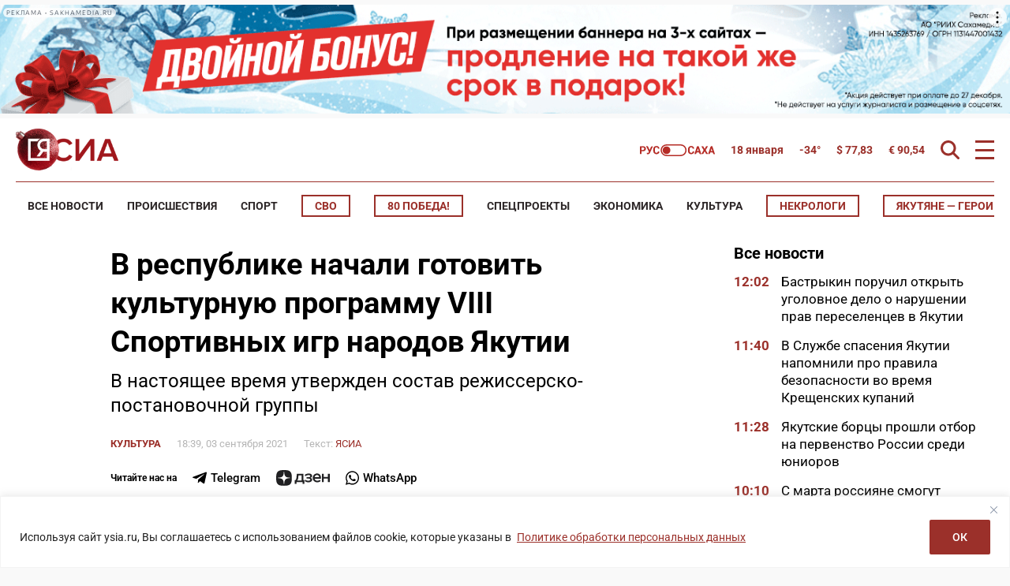

--- FILE ---
content_type: text/html; charset=UTF-8
request_url: https://ysia.ru/v-yakutii-nachali-gotovit-kulturnuyu-programmu-viii-sportivnyh-igr-narodov/
body_size: 202667
content:
<!doctype html>
<html lang="ru-RU">
    <head>
        <meta charset="UTF-8">
        <meta name="viewport" content="width=device-width, initial-scale=1">
        <title>В республике начали готовить культурную программу VIII Спортивных игр народов Якутии &#8212; ЯСИА</title>
<meta name='robots' content='max-image-preview:large' />
<link rel="amphtml" href="https://ysia.ru/v-yakutii-nachali-gotovit-kulturnuyu-programmu-viii-sportivnyh-igr-narodov/amp/" /><meta name="generator" content="AMP for WP 1.1.11"/>			<meta name="description" content="В настоящее время утвержден состав режиссерско-постановочной группы">
			<meta property="og:description" content="В настоящее время утвержден состав режиссерско-постановочной группы">
			<meta name="twitter:description" content="В настоящее время утвержден состав режиссерско-постановочной группы">
                <meta name="keywords" content="VIII Спортивные игры народов Якутии, культурная программа">
                <meta property="og:type" content="article">
            <meta property="article:publisher" content="https://www.facebook.com/ysia.sakhamedia/">
            <meta property="article:published_time" content="2021-09-03T18:39:14+09:00">
                <meta property="article:modified_time" content="2021-09-03T16:40:22+09:00">
		<base href="https://ysia.ru/v-yakutii-nachali-gotovit-kulturnuyu-programmu-viii-sportivnyh-igr-narodov/">
        <link rel='dns-prefetch' href='//fonts.googleapis.com'>
        <link rel='dns-prefetch' href='//fonts.gstatic.com'>
        <link rel='dns-prefetch' href='//www.googletagmanager.com'>
        <link rel="preconnect" href="https://fonts.googleapis.com">
        <link rel="preconnect" href="https://fonts.gstatic.com" crossorigin>
        <link rel="preconnect" href="https://counter.yadro.ru">
        <link rel="preconnect" href="https://data.24smi.net">   
		    <meta name="robots" content="index,follow,noodp">
		    <meta name="googlebot" content="index,follow">
		<link rel="canonical" href="https://ysia.ru/v-yakutii-nachali-gotovit-kulturnuyu-programmu-viii-sportivnyh-igr-narodov/">
		<meta property="og:url" content="https://ysia.ru/v-yakutii-nachali-gotovit-kulturnuyu-programmu-viii-sportivnyh-igr-narodov/">
		
		<meta property="og:title" content="В республике начали готовить культурную программу VIII Спортивных игр народов Якутии &#8212; ЯСИА">
		<meta property="og:site_name" content="Новости Якутии и Якутска — свежие новости онлайн на сайте ysia.ru &#8212; ЯСИА">
		<meta property="og:locale" content="ru_RU">
		
		<meta name="twitter:card" content="summary_large_image"> 
		<meta name="twitter:site" content="@ysia_news">
		<meta name="twitter:creator" content="@ysia_news">
		<meta name="twitter:url" content="https://ysia.ru/v-yakutii-nachali-gotovit-kulturnuyu-programmu-viii-sportivnyh-igr-narodov/">
		<meta name="twitter:title" content="В республике начали готовить культурную программу VIII Спортивных игр народов Якутии &#8212; ЯСИА">
        
		<link rel="image_src" href="https://ysia.ru/wp-content/uploads/2021/09/WhatsApp-Image-2021-09-03-at-15.03.22-1-e1630654725593.jpeg">
		<meta name="thumbnail" content="https://ysia.ru/wp-content/uploads/2021/09/WhatsApp-Image-2021-09-03-at-15.03.22-1-e1630654725593.jpeg">
		<meta property="og:image" content="https://ysia.ru/wp-content/uploads/2021/09/WhatsApp-Image-2021-09-03-at-15.03.22-1-e1630654725593.jpeg">
		<meta property="og:image:width" content="900">
		<meta property="og:image:height" content="675">
		<meta name="twitter:image:src" content="https://ysia.ru/wp-content/uploads/2021/09/WhatsApp-Image-2021-09-03-at-15.03.22-1-e1630654725593.jpeg">
		<meta name="twitter:image:width" content="900">
		<meta name="twitter:image:height" content="675">
		<link rel="apple-touch-icon" sizes="57x57" href="https://ysia.ru/wp-content/themes/dmimag-ysia/assets/images/favicon/apple-icon-57x57.png">
		<link rel="apple-touch-icon" sizes="60x60" href="https://ysia.ru/wp-content/themes/dmimag-ysia/assets/images/favicon/apple-icon-60x60.png">
		<link rel="apple-touch-icon" sizes="72x72" href="https://ysia.ru/wp-content/themes/dmimag-ysia/assets/images/favicon/apple-icon-72x72.png">
		<link rel="apple-touch-icon" sizes="76x76" href="https://ysia.ru/wp-content/themes/dmimag-ysia/assets/images/favicon/apple-icon-76x76.png">
		<link rel="apple-touch-icon" sizes="114x114" href="https://ysia.ru/wp-content/themes/dmimag-ysia/assets/images/favicon/apple-icon-114x114.png">
		<link rel="apple-touch-icon" sizes="120x120" href="https://ysia.ru/wp-content/themes/dmimag-ysia/assets/images/favicon/apple-icon-120x120.png">
		<link rel="apple-touch-icon" sizes="144x144" href="https://ysia.ru/wp-content/themes/dmimag-ysia/assets/images/favicon/apple-icon-144x144.png">
		<link rel="apple-touch-icon" sizes="152x152" href="https://ysia.ru/wp-content/themes/dmimag-ysia/assets/images/favicon/apple-icon-152x152.png">
		<link rel="apple-touch-icon" sizes="180x180" href="https://ysia.ru/wp-content/themes/dmimag-ysia/assets/images/favicon/apple-icon-180x180.png">
		<link rel="icon" type="image/png" sizes="192x192"  href="https://ysia.ru/wp-content/themes/dmimag-ysia/assets/images/favicon/android-icon-192x192.png">
		<link rel="icon" type="image/png" sizes="32x32" href="https://ysia.ru/wp-content/themes/dmimag-ysia/assets/images/favicon/favicon-32x32.png">
		<link rel="icon" type="image/png" sizes="96x96" href="https://ysia.ru/wp-content/themes/dmimag-ysia/assets/images/favicon/favicon-96x96.png">
		<link rel="icon" type="image/png" sizes="16x16" href="https://ysia.ru/wp-content/themes/dmimag-ysia/assets/images/favicon/favicon-16x16.png">
		<link rel="manifest" href="https://ysia.ru/wp-content/themes/dmimag-ysia/assets/images/favicon/manifest.json">
		<meta name="msapplication-TileColor" content="#ffffff">
		<meta name="msapplication-TileImage" content="https://ysia.ru/wp-content/themes/dmimag-ysia/assets/images/favicon/ms-icon-144x144.png">
		<meta name="theme-color" content="#ffffff">
        
        <meta name="proculture-verification" content="4a1b48619a905d7ec0ba0e5e20287eb4">

        <!-- Yandex.RTB -->
        <script>window.yaContextCb=window.yaContextCb||[]</script>
        <script src="https://yandex.ru/ads/system/context.js" async></script>
            <script async src="https://jsn.24smi.net/smi.js"></script>
            <!-- <script async src="https://widget.sparrow.ru/js/embed.js"></script> -->
<link rel="alternate" title="oEmbed (JSON)" type="application/json+oembed" href="https://ysia.ru/wp-json/oembed/1.0/embed?url=https%3A%2F%2Fysia.ru%2Fv-yakutii-nachali-gotovit-kulturnuyu-programmu-viii-sportivnyh-igr-narodov%2F" />
<link rel="alternate" title="oEmbed (XML)" type="text/xml+oembed" href="https://ysia.ru/wp-json/oembed/1.0/embed?url=https%3A%2F%2Fysia.ru%2Fv-yakutii-nachali-gotovit-kulturnuyu-programmu-viii-sportivnyh-igr-narodov%2F&#038;format=xml" />
<!-- ysia.ru is managing ads with Advanced Ads 2.0.16 – https://wpadvancedads.com/ --><script id="advads-ready">
			window.advanced_ads_ready=function(e,a){a=a||"complete";var d=function(e){return"interactive"===a?"loading"!==e:"complete"===e};d(document.readyState)?e():document.addEventListener("readystatechange",(function(a){d(a.target.readyState)&&e()}),{once:"interactive"===a})},window.advanced_ads_ready_queue=window.advanced_ads_ready_queue||[];		</script>
		
		<style type="text/css">
			.mistape-test, .mistape_mistake_inner {color: #9b302a !important;}
			#mistape_dialog h2::before, #mistape_dialog .mistape_action, .mistape-letter-back {background-color: #9b302a !important; }
			#mistape_reported_text:before, #mistape_reported_text:after {border-color: #9b302a !important;}
            .mistape-letter-front .front-left {border-left-color: #9b302a !important;}
            .mistape-letter-front .front-right {border-right-color: #9b302a !important;}
            .mistape-letter-front .front-bottom, .mistape-letter-back > .mistape-letter-back-top, .mistape-letter-top {border-bottom-color: #9b302a !important;}
            .mistape-logo svg {fill: #9b302a !important;}
		</style>
		<style id='wp-img-auto-sizes-contain-inline-css'>
img:is([sizes=auto i],[sizes^="auto," i]){contain-intrinsic-size:3000px 1500px}
/*# sourceURL=wp-img-auto-sizes-contain-inline-css */
</style>
<link rel='stylesheet' id='animate-css' href='https://ysia.ru/wp-content/plugins/wp-quiz/assets/frontend/css/animate.css?ver=3.6.0' media='all' />
<link rel='stylesheet' id='wp-quiz-css' href='https://ysia.ru/wp-content/plugins/wp-quiz/assets/frontend/css/wp-quiz.css?ver=2.0.10' media='all' />
<link rel='stylesheet' id='mistape-front-css' href='https://ysia.ru/wp-content/plugins/mistape/assets/css/mistape-front.css?ver=1.3.9' media='all' />
<style id='theme-style-inline-css'>
html, body, div, span, applet, object, iframe, h1, h2, h3, h4, h5, h6, p, blockquote, pre, a, abbr, acronym, address, big, cite, code, del, dfn, em, font, ins, kbd, q, s, samp, small, strike, strong, sub, sup, tt, var, dl, dt, dd, ol, ul, li, fieldset, form, label, legend, table, caption, tbody, tfoot, thead, tr, th, td { border: 0; font-family: inherit; font-size: 100%; font-style: inherit; font-weight: inherit; margin: 0; outline: 0; padding: 0; vertical-align: baseline; } * { -webkit-box-sizing: border-box; -moz-box-sizing: border-box; box-sizing: border-box; } article, aside, details, figcaption, figure, footer, header, main, nav, section { display: block; } @font-face { font-family: 'Roboto'; font-style: italic; font-weight: 100; font-stretch: 100%; font-display: swap; src: url(https://fonts.gstatic.com/s/roboto/v49/KFO5CnqEu92Fr1Mu53ZEC9_Vu3r1gIhOszmkC3kaWzU.woff2) format('woff2'); unicode-range: U+0460-052F, U+1C80-1C8A, U+20B4, U+2DE0-2DFF, U+A640-A69F, U+FE2E-FE2F; } @font-face { font-family: 'Roboto'; font-style: italic; font-weight: 100; font-stretch: 100%; font-display: swap; src: url(https://fonts.gstatic.com/s/roboto/v49/KFO5CnqEu92Fr1Mu53ZEC9_Vu3r1gIhOszmkAnkaWzU.woff2) format('woff2'); unicode-range: U+0301, U+0400-045F, U+0490-0491, U+04B0-04B1, U+2116; } @font-face { font-family: 'Roboto'; font-style: italic; font-weight: 100; font-stretch: 100%; font-display: swap; src: url(https://fonts.gstatic.com/s/roboto/v49/KFO5CnqEu92Fr1Mu53ZEC9_Vu3r1gIhOszmkenkaWzU.woff2) format('woff2'); unicode-range: U+0302-0303, U+0305, U+0307-0308, U+0310, U+0312, U+0315, U+031A, U+0326-0327, U+032C, U+032F-0330, U+0332-0333, U+0338, U+033A, U+0346, U+034D, U+0391-03A1, U+03A3-03A9, U+03B1-03C9, U+03D1, U+03D5-03D6, U+03F0-03F1, U+03F4-03F5, U+2016-2017, U+2034-2038, U+203C, U+2040, U+2043, U+2047, U+2050, U+2057, U+205F, U+2070-2071, U+2074-208E, U+2090-209C, U+20D0-20DC, U+20E1, U+20E5-20EF, U+2100-2112, U+2114-2115, U+2117-2121, U+2123-214F, U+2190, U+2192, U+2194-21AE, U+21B0-21E5, U+21F1-21F2, U+21F4-2211, U+2213-2214, U+2216-22FF, U+2308-230B, U+2310, U+2319, U+231C-2321, U+2336-237A, U+237C, U+2395, U+239B-23B7, U+23D0, U+23DC-23E1, U+2474-2475, U+25AF, U+25B3, U+25B7, U+25BD, U+25C1, U+25CA, U+25CC, U+25FB, U+266D-266F, U+27C0-27FF, U+2900-2AFF, U+2B0E-2B11, U+2B30-2B4C, U+2BFE, U+3030, U+FF5B, U+FF5D, U+1D400-1D7FF, U+1EE00-1EEFF; } @font-face { font-family: 'Roboto'; font-style: italic; font-weight: 100; font-stretch: 100%; font-display: swap; src: url(https://fonts.gstatic.com/s/roboto/v49/KFO5CnqEu92Fr1Mu53ZEC9_Vu3r1gIhOszmkaHkaWzU.woff2) format('woff2'); unicode-range: U+0001-000C, U+000E-001F, U+007F-009F, U+20DD-20E0, U+20E2-20E4, U+2150-218F, U+2190, U+2192, U+2194-2199, U+21AF, U+21E6-21F0, U+21F3, U+2218-2219, U+2299, U+22C4-22C6, U+2300-243F, U+2440-244A, U+2460-24FF, U+25A0-27BF, U+2800-28FF, U+2921-2922, U+2981, U+29BF, U+29EB, U+2B00-2BFF, U+4DC0-4DFF, U+FFF9-FFFB, U+10140-1018E, U+10190-1019C, U+101A0, U+101D0-101FD, U+102E0-102FB, U+10E60-10E7E, U+1D2C0-1D2D3, U+1D2E0-1D37F, U+1F000-1F0FF, U+1F100-1F1AD, U+1F1E6-1F1FF, U+1F30D-1F30F, U+1F315, U+1F31C, U+1F31E, U+1F320-1F32C, U+1F336, U+1F378, U+1F37D, U+1F382, U+1F393-1F39F, U+1F3A7-1F3A8, U+1F3AC-1F3AF, U+1F3C2, U+1F3C4-1F3C6, U+1F3CA-1F3CE, U+1F3D4-1F3E0, U+1F3ED, U+1F3F1-1F3F3, U+1F3F5-1F3F7, U+1F408, U+1F415, U+1F41F, U+1F426, U+1F43F, U+1F441-1F442, U+1F444, U+1F446-1F449, U+1F44C-1F44E, U+1F453, U+1F46A, U+1F47D, U+1F4A3, U+1F4B0, U+1F4B3, U+1F4B9, U+1F4BB, U+1F4BF, U+1F4C8-1F4CB, U+1F4D6, U+1F4DA, U+1F4DF, U+1F4E3-1F4E6, U+1F4EA-1F4ED, U+1F4F7, U+1F4F9-1F4FB, U+1F4FD-1F4FE, U+1F503, U+1F507-1F50B, U+1F50D, U+1F512-1F513, U+1F53E-1F54A, U+1F54F-1F5FA, U+1F610, U+1F650-1F67F, U+1F687, U+1F68D, U+1F691, U+1F694, U+1F698, U+1F6AD, U+1F6B2, U+1F6B9-1F6BA, U+1F6BC, U+1F6C6-1F6CF, U+1F6D3-1F6D7, U+1F6E0-1F6EA, U+1F6F0-1F6F3, U+1F6F7-1F6FC, U+1F700-1F7FF, U+1F800-1F80B, U+1F810-1F847, U+1F850-1F859, U+1F860-1F887, U+1F890-1F8AD, U+1F8B0-1F8BB, U+1F8C0-1F8C1, U+1F900-1F90B, U+1F93B, U+1F946, U+1F984, U+1F996, U+1F9E9, U+1FA00-1FA6F, U+1FA70-1FA7C, U+1FA80-1FA89, U+1FA8F-1FAC6, U+1FACE-1FADC, U+1FADF-1FAE9, U+1FAF0-1FAF8, U+1FB00-1FBFF; } @font-face { font-family: 'Roboto'; font-style: italic; font-weight: 100; font-stretch: 100%; font-display: swap; src: url(https://fonts.gstatic.com/s/roboto/v49/KFO5CnqEu92Fr1Mu53ZEC9_Vu3r1gIhOszmkCHkaWzU.woff2) format('woff2'); unicode-range: U+0100-02BA, U+02BD-02C5, U+02C7-02CC, U+02CE-02D7, U+02DD-02FF, U+0304, U+0308, U+0329, U+1D00-1DBF, U+1E00-1E9F, U+1EF2-1EFF, U+2020, U+20A0-20AB, U+20AD-20C0, U+2113, U+2C60-2C7F, U+A720-A7FF; } @font-face { font-family: 'Roboto'; font-style: italic; font-weight: 100; font-stretch: 100%; font-display: swap; src: url(https://fonts.gstatic.com/s/roboto/v49/KFO5CnqEu92Fr1Mu53ZEC9_Vu3r1gIhOszmkBnka.woff2) format('woff2'); unicode-range: U+0000-00FF, U+0131, U+0152-0153, U+02BB-02BC, U+02C6, U+02DA, U+02DC, U+0304, U+0308, U+0329, U+2000-206F, U+20AC, U+2122, U+2191, U+2193, U+2212, U+2215, U+FEFF, U+FFFD; } @font-face { font-family: 'Roboto'; font-style: italic; font-weight: 300; font-stretch: 100%; font-display: swap; src: url(https://fonts.gstatic.com/s/roboto/v49/KFO5CnqEu92Fr1Mu53ZEC9_Vu3r1gIhOszmkC3kaWzU.woff2) format('woff2'); unicode-range: U+0460-052F, U+1C80-1C8A, U+20B4, U+2DE0-2DFF, U+A640-A69F, U+FE2E-FE2F; } @font-face { font-family: 'Roboto'; font-style: italic; font-weight: 300; font-stretch: 100%; font-display: swap; src: url(https://fonts.gstatic.com/s/roboto/v49/KFO5CnqEu92Fr1Mu53ZEC9_Vu3r1gIhOszmkAnkaWzU.woff2) format('woff2'); unicode-range: U+0301, U+0400-045F, U+0490-0491, U+04B0-04B1, U+2116; } @font-face { font-family: 'Roboto'; font-style: italic; font-weight: 300; font-stretch: 100%; font-display: swap; src: url(https://fonts.gstatic.com/s/roboto/v49/KFO5CnqEu92Fr1Mu53ZEC9_Vu3r1gIhOszmkenkaWzU.woff2) format('woff2'); unicode-range: U+0302-0303, U+0305, U+0307-0308, U+0310, U+0312, U+0315, U+031A, U+0326-0327, U+032C, U+032F-0330, U+0332-0333, U+0338, U+033A, U+0346, U+034D, U+0391-03A1, U+03A3-03A9, U+03B1-03C9, U+03D1, U+03D5-03D6, U+03F0-03F1, U+03F4-03F5, U+2016-2017, U+2034-2038, U+203C, U+2040, U+2043, U+2047, U+2050, U+2057, U+205F, U+2070-2071, U+2074-208E, U+2090-209C, U+20D0-20DC, U+20E1, U+20E5-20EF, U+2100-2112, U+2114-2115, U+2117-2121, U+2123-214F, U+2190, U+2192, U+2194-21AE, U+21B0-21E5, U+21F1-21F2, U+21F4-2211, U+2213-2214, U+2216-22FF, U+2308-230B, U+2310, U+2319, U+231C-2321, U+2336-237A, U+237C, U+2395, U+239B-23B7, U+23D0, U+23DC-23E1, U+2474-2475, U+25AF, U+25B3, U+25B7, U+25BD, U+25C1, U+25CA, U+25CC, U+25FB, U+266D-266F, U+27C0-27FF, U+2900-2AFF, U+2B0E-2B11, U+2B30-2B4C, U+2BFE, U+3030, U+FF5B, U+FF5D, U+1D400-1D7FF, U+1EE00-1EEFF; } @font-face { font-family: 'Roboto'; font-style: italic; font-weight: 300; font-stretch: 100%; font-display: swap; src: url(https://fonts.gstatic.com/s/roboto/v49/KFO5CnqEu92Fr1Mu53ZEC9_Vu3r1gIhOszmkaHkaWzU.woff2) format('woff2'); unicode-range: U+0001-000C, U+000E-001F, U+007F-009F, U+20DD-20E0, U+20E2-20E4, U+2150-218F, U+2190, U+2192, U+2194-2199, U+21AF, U+21E6-21F0, U+21F3, U+2218-2219, U+2299, U+22C4-22C6, U+2300-243F, U+2440-244A, U+2460-24FF, U+25A0-27BF, U+2800-28FF, U+2921-2922, U+2981, U+29BF, U+29EB, U+2B00-2BFF, U+4DC0-4DFF, U+FFF9-FFFB, U+10140-1018E, U+10190-1019C, U+101A0, U+101D0-101FD, U+102E0-102FB, U+10E60-10E7E, U+1D2C0-1D2D3, U+1D2E0-1D37F, U+1F000-1F0FF, U+1F100-1F1AD, U+1F1E6-1F1FF, U+1F30D-1F30F, U+1F315, U+1F31C, U+1F31E, U+1F320-1F32C, U+1F336, U+1F378, U+1F37D, U+1F382, U+1F393-1F39F, U+1F3A7-1F3A8, U+1F3AC-1F3AF, U+1F3C2, U+1F3C4-1F3C6, U+1F3CA-1F3CE, U+1F3D4-1F3E0, U+1F3ED, U+1F3F1-1F3F3, U+1F3F5-1F3F7, U+1F408, U+1F415, U+1F41F, U+1F426, U+1F43F, U+1F441-1F442, U+1F444, U+1F446-1F449, U+1F44C-1F44E, U+1F453, U+1F46A, U+1F47D, U+1F4A3, U+1F4B0, U+1F4B3, U+1F4B9, U+1F4BB, U+1F4BF, U+1F4C8-1F4CB, U+1F4D6, U+1F4DA, U+1F4DF, U+1F4E3-1F4E6, U+1F4EA-1F4ED, U+1F4F7, U+1F4F9-1F4FB, U+1F4FD-1F4FE, U+1F503, U+1F507-1F50B, U+1F50D, U+1F512-1F513, U+1F53E-1F54A, U+1F54F-1F5FA, U+1F610, U+1F650-1F67F, U+1F687, U+1F68D, U+1F691, U+1F694, U+1F698, U+1F6AD, U+1F6B2, U+1F6B9-1F6BA, U+1F6BC, U+1F6C6-1F6CF, U+1F6D3-1F6D7, U+1F6E0-1F6EA, U+1F6F0-1F6F3, U+1F6F7-1F6FC, U+1F700-1F7FF, U+1F800-1F80B, U+1F810-1F847, U+1F850-1F859, U+1F860-1F887, U+1F890-1F8AD, U+1F8B0-1F8BB, U+1F8C0-1F8C1, U+1F900-1F90B, U+1F93B, U+1F946, U+1F984, U+1F996, U+1F9E9, U+1FA00-1FA6F, U+1FA70-1FA7C, U+1FA80-1FA89, U+1FA8F-1FAC6, U+1FACE-1FADC, U+1FADF-1FAE9, U+1FAF0-1FAF8, U+1FB00-1FBFF; } @font-face { font-family: 'Roboto'; font-style: italic; font-weight: 300; font-stretch: 100%; font-display: swap; src: url(https://fonts.gstatic.com/s/roboto/v49/KFO5CnqEu92Fr1Mu53ZEC9_Vu3r1gIhOszmkCHkaWzU.woff2) format('woff2'); unicode-range: U+0100-02BA, U+02BD-02C5, U+02C7-02CC, U+02CE-02D7, U+02DD-02FF, U+0304, U+0308, U+0329, U+1D00-1DBF, U+1E00-1E9F, U+1EF2-1EFF, U+2020, U+20A0-20AB, U+20AD-20C0, U+2113, U+2C60-2C7F, U+A720-A7FF; } @font-face { font-family: 'Roboto'; font-style: italic; font-weight: 300; font-stretch: 100%; font-display: swap; src: url(https://fonts.gstatic.com/s/roboto/v49/KFO5CnqEu92Fr1Mu53ZEC9_Vu3r1gIhOszmkBnka.woff2) format('woff2'); unicode-range: U+0000-00FF, U+0131, U+0152-0153, U+02BB-02BC, U+02C6, U+02DA, U+02DC, U+0304, U+0308, U+0329, U+2000-206F, U+20AC, U+2122, U+2191, U+2193, U+2212, U+2215, U+FEFF, U+FFFD; } @font-face { font-family: 'Roboto'; font-style: italic; font-weight: 400; font-stretch: 100%; font-display: swap; src: url(https://fonts.gstatic.com/s/roboto/v49/KFO5CnqEu92Fr1Mu53ZEC9_Vu3r1gIhOszmkC3kaWzU.woff2) format('woff2'); unicode-range: U+0460-052F, U+1C80-1C8A, U+20B4, U+2DE0-2DFF, U+A640-A69F, U+FE2E-FE2F; } @font-face { font-family: 'Roboto'; font-style: italic; font-weight: 400; font-stretch: 100%; font-display: swap; src: url(https://fonts.gstatic.com/s/roboto/v49/KFO5CnqEu92Fr1Mu53ZEC9_Vu3r1gIhOszmkAnkaWzU.woff2) format('woff2'); unicode-range: U+0301, U+0400-045F, U+0490-0491, U+04B0-04B1, U+2116; } @font-face { font-family: 'Roboto'; font-style: italic; font-weight: 400; font-stretch: 100%; font-display: swap; src: url(https://fonts.gstatic.com/s/roboto/v49/KFO5CnqEu92Fr1Mu53ZEC9_Vu3r1gIhOszmkenkaWzU.woff2) format('woff2'); unicode-range: U+0302-0303, U+0305, U+0307-0308, U+0310, U+0312, U+0315, U+031A, U+0326-0327, U+032C, U+032F-0330, U+0332-0333, U+0338, U+033A, U+0346, U+034D, U+0391-03A1, U+03A3-03A9, U+03B1-03C9, U+03D1, U+03D5-03D6, U+03F0-03F1, U+03F4-03F5, U+2016-2017, U+2034-2038, U+203C, U+2040, U+2043, U+2047, U+2050, U+2057, U+205F, U+2070-2071, U+2074-208E, U+2090-209C, U+20D0-20DC, U+20E1, U+20E5-20EF, U+2100-2112, U+2114-2115, U+2117-2121, U+2123-214F, U+2190, U+2192, U+2194-21AE, U+21B0-21E5, U+21F1-21F2, U+21F4-2211, U+2213-2214, U+2216-22FF, U+2308-230B, U+2310, U+2319, U+231C-2321, U+2336-237A, U+237C, U+2395, U+239B-23B7, U+23D0, U+23DC-23E1, U+2474-2475, U+25AF, U+25B3, U+25B7, U+25BD, U+25C1, U+25CA, U+25CC, U+25FB, U+266D-266F, U+27C0-27FF, U+2900-2AFF, U+2B0E-2B11, U+2B30-2B4C, U+2BFE, U+3030, U+FF5B, U+FF5D, U+1D400-1D7FF, U+1EE00-1EEFF; } @font-face { font-family: 'Roboto'; font-style: italic; font-weight: 400; font-stretch: 100%; font-display: swap; src: url(https://fonts.gstatic.com/s/roboto/v49/KFO5CnqEu92Fr1Mu53ZEC9_Vu3r1gIhOszmkaHkaWzU.woff2) format('woff2'); unicode-range: U+0001-000C, U+000E-001F, U+007F-009F, U+20DD-20E0, U+20E2-20E4, U+2150-218F, U+2190, U+2192, U+2194-2199, U+21AF, U+21E6-21F0, U+21F3, U+2218-2219, U+2299, U+22C4-22C6, U+2300-243F, U+2440-244A, U+2460-24FF, U+25A0-27BF, U+2800-28FF, U+2921-2922, U+2981, U+29BF, U+29EB, U+2B00-2BFF, U+4DC0-4DFF, U+FFF9-FFFB, U+10140-1018E, U+10190-1019C, U+101A0, U+101D0-101FD, U+102E0-102FB, U+10E60-10E7E, U+1D2C0-1D2D3, U+1D2E0-1D37F, U+1F000-1F0FF, U+1F100-1F1AD, U+1F1E6-1F1FF, U+1F30D-1F30F, U+1F315, U+1F31C, U+1F31E, U+1F320-1F32C, U+1F336, U+1F378, U+1F37D, U+1F382, U+1F393-1F39F, U+1F3A7-1F3A8, U+1F3AC-1F3AF, U+1F3C2, U+1F3C4-1F3C6, U+1F3CA-1F3CE, U+1F3D4-1F3E0, U+1F3ED, U+1F3F1-1F3F3, U+1F3F5-1F3F7, U+1F408, U+1F415, U+1F41F, U+1F426, U+1F43F, U+1F441-1F442, U+1F444, U+1F446-1F449, U+1F44C-1F44E, U+1F453, U+1F46A, U+1F47D, U+1F4A3, U+1F4B0, U+1F4B3, U+1F4B9, U+1F4BB, U+1F4BF, U+1F4C8-1F4CB, U+1F4D6, U+1F4DA, U+1F4DF, U+1F4E3-1F4E6, U+1F4EA-1F4ED, U+1F4F7, U+1F4F9-1F4FB, U+1F4FD-1F4FE, U+1F503, U+1F507-1F50B, U+1F50D, U+1F512-1F513, U+1F53E-1F54A, U+1F54F-1F5FA, U+1F610, U+1F650-1F67F, U+1F687, U+1F68D, U+1F691, U+1F694, U+1F698, U+1F6AD, U+1F6B2, U+1F6B9-1F6BA, U+1F6BC, U+1F6C6-1F6CF, U+1F6D3-1F6D7, U+1F6E0-1F6EA, U+1F6F0-1F6F3, U+1F6F7-1F6FC, U+1F700-1F7FF, U+1F800-1F80B, U+1F810-1F847, U+1F850-1F859, U+1F860-1F887, U+1F890-1F8AD, U+1F8B0-1F8BB, U+1F8C0-1F8C1, U+1F900-1F90B, U+1F93B, U+1F946, U+1F984, U+1F996, U+1F9E9, U+1FA00-1FA6F, U+1FA70-1FA7C, U+1FA80-1FA89, U+1FA8F-1FAC6, U+1FACE-1FADC, U+1FADF-1FAE9, U+1FAF0-1FAF8, U+1FB00-1FBFF; } @font-face { font-family: 'Roboto'; font-style: italic; font-weight: 400; font-stretch: 100%; font-display: swap; src: url(https://fonts.gstatic.com/s/roboto/v49/KFO5CnqEu92Fr1Mu53ZEC9_Vu3r1gIhOszmkCHkaWzU.woff2) format('woff2'); unicode-range: U+0100-02BA, U+02BD-02C5, U+02C7-02CC, U+02CE-02D7, U+02DD-02FF, U+0304, U+0308, U+0329, U+1D00-1DBF, U+1E00-1E9F, U+1EF2-1EFF, U+2020, U+20A0-20AB, U+20AD-20C0, U+2113, U+2C60-2C7F, U+A720-A7FF; } @font-face { font-family: 'Roboto'; font-style: italic; font-weight: 400; font-stretch: 100%; font-display: swap; src: url(https://fonts.gstatic.com/s/roboto/v49/KFO5CnqEu92Fr1Mu53ZEC9_Vu3r1gIhOszmkBnka.woff2) format('woff2'); unicode-range: U+0000-00FF, U+0131, U+0152-0153, U+02BB-02BC, U+02C6, U+02DA, U+02DC, U+0304, U+0308, U+0329, U+2000-206F, U+20AC, U+2122, U+2191, U+2193, U+2212, U+2215, U+FEFF, U+FFFD; } @font-face { font-family: 'Roboto'; font-style: italic; font-weight: 500; font-stretch: 100%; font-display: swap; src: url(https://fonts.gstatic.com/s/roboto/v49/KFO5CnqEu92Fr1Mu53ZEC9_Vu3r1gIhOszmkC3kaWzU.woff2) format('woff2'); unicode-range: U+0460-052F, U+1C80-1C8A, U+20B4, U+2DE0-2DFF, U+A640-A69F, U+FE2E-FE2F; } @font-face { font-family: 'Roboto'; font-style: italic; font-weight: 500; font-stretch: 100%; font-display: swap; src: url(https://fonts.gstatic.com/s/roboto/v49/KFO5CnqEu92Fr1Mu53ZEC9_Vu3r1gIhOszmkAnkaWzU.woff2) format('woff2'); unicode-range: U+0301, U+0400-045F, U+0490-0491, U+04B0-04B1, U+2116; } @font-face { font-family: 'Roboto'; font-style: italic; font-weight: 500; font-stretch: 100%; font-display: swap; src: url(https://fonts.gstatic.com/s/roboto/v49/KFO5CnqEu92Fr1Mu53ZEC9_Vu3r1gIhOszmkenkaWzU.woff2) format('woff2'); unicode-range: U+0302-0303, U+0305, U+0307-0308, U+0310, U+0312, U+0315, U+031A, U+0326-0327, U+032C, U+032F-0330, U+0332-0333, U+0338, U+033A, U+0346, U+034D, U+0391-03A1, U+03A3-03A9, U+03B1-03C9, U+03D1, U+03D5-03D6, U+03F0-03F1, U+03F4-03F5, U+2016-2017, U+2034-2038, U+203C, U+2040, U+2043, U+2047, U+2050, U+2057, U+205F, U+2070-2071, U+2074-208E, U+2090-209C, U+20D0-20DC, U+20E1, U+20E5-20EF, U+2100-2112, U+2114-2115, U+2117-2121, U+2123-214F, U+2190, U+2192, U+2194-21AE, U+21B0-21E5, U+21F1-21F2, U+21F4-2211, U+2213-2214, U+2216-22FF, U+2308-230B, U+2310, U+2319, U+231C-2321, U+2336-237A, U+237C, U+2395, U+239B-23B7, U+23D0, U+23DC-23E1, U+2474-2475, U+25AF, U+25B3, U+25B7, U+25BD, U+25C1, U+25CA, U+25CC, U+25FB, U+266D-266F, U+27C0-27FF, U+2900-2AFF, U+2B0E-2B11, U+2B30-2B4C, U+2BFE, U+3030, U+FF5B, U+FF5D, U+1D400-1D7FF, U+1EE00-1EEFF; } @font-face { font-family: 'Roboto'; font-style: italic; font-weight: 500; font-stretch: 100%; font-display: swap; src: url(https://fonts.gstatic.com/s/roboto/v49/KFO5CnqEu92Fr1Mu53ZEC9_Vu3r1gIhOszmkaHkaWzU.woff2) format('woff2'); unicode-range: U+0001-000C, U+000E-001F, U+007F-009F, U+20DD-20E0, U+20E2-20E4, U+2150-218F, U+2190, U+2192, U+2194-2199, U+21AF, U+21E6-21F0, U+21F3, U+2218-2219, U+2299, U+22C4-22C6, U+2300-243F, U+2440-244A, U+2460-24FF, U+25A0-27BF, U+2800-28FF, U+2921-2922, U+2981, U+29BF, U+29EB, U+2B00-2BFF, U+4DC0-4DFF, U+FFF9-FFFB, U+10140-1018E, U+10190-1019C, U+101A0, U+101D0-101FD, U+102E0-102FB, U+10E60-10E7E, U+1D2C0-1D2D3, U+1D2E0-1D37F, U+1F000-1F0FF, U+1F100-1F1AD, U+1F1E6-1F1FF, U+1F30D-1F30F, U+1F315, U+1F31C, U+1F31E, U+1F320-1F32C, U+1F336, U+1F378, U+1F37D, U+1F382, U+1F393-1F39F, U+1F3A7-1F3A8, U+1F3AC-1F3AF, U+1F3C2, U+1F3C4-1F3C6, U+1F3CA-1F3CE, U+1F3D4-1F3E0, U+1F3ED, U+1F3F1-1F3F3, U+1F3F5-1F3F7, U+1F408, U+1F415, U+1F41F, U+1F426, U+1F43F, U+1F441-1F442, U+1F444, U+1F446-1F449, U+1F44C-1F44E, U+1F453, U+1F46A, U+1F47D, U+1F4A3, U+1F4B0, U+1F4B3, U+1F4B9, U+1F4BB, U+1F4BF, U+1F4C8-1F4CB, U+1F4D6, U+1F4DA, U+1F4DF, U+1F4E3-1F4E6, U+1F4EA-1F4ED, U+1F4F7, U+1F4F9-1F4FB, U+1F4FD-1F4FE, U+1F503, U+1F507-1F50B, U+1F50D, U+1F512-1F513, U+1F53E-1F54A, U+1F54F-1F5FA, U+1F610, U+1F650-1F67F, U+1F687, U+1F68D, U+1F691, U+1F694, U+1F698, U+1F6AD, U+1F6B2, U+1F6B9-1F6BA, U+1F6BC, U+1F6C6-1F6CF, U+1F6D3-1F6D7, U+1F6E0-1F6EA, U+1F6F0-1F6F3, U+1F6F7-1F6FC, U+1F700-1F7FF, U+1F800-1F80B, U+1F810-1F847, U+1F850-1F859, U+1F860-1F887, U+1F890-1F8AD, U+1F8B0-1F8BB, U+1F8C0-1F8C1, U+1F900-1F90B, U+1F93B, U+1F946, U+1F984, U+1F996, U+1F9E9, U+1FA00-1FA6F, U+1FA70-1FA7C, U+1FA80-1FA89, U+1FA8F-1FAC6, U+1FACE-1FADC, U+1FADF-1FAE9, U+1FAF0-1FAF8, U+1FB00-1FBFF; } @font-face { font-family: 'Roboto'; font-style: italic; font-weight: 500; font-stretch: 100%; font-display: swap; src: url(https://fonts.gstatic.com/s/roboto/v49/KFO5CnqEu92Fr1Mu53ZEC9_Vu3r1gIhOszmkCHkaWzU.woff2) format('woff2'); unicode-range: U+0100-02BA, U+02BD-02C5, U+02C7-02CC, U+02CE-02D7, U+02DD-02FF, U+0304, U+0308, U+0329, U+1D00-1DBF, U+1E00-1E9F, U+1EF2-1EFF, U+2020, U+20A0-20AB, U+20AD-20C0, U+2113, U+2C60-2C7F, U+A720-A7FF; } @font-face { font-family: 'Roboto'; font-style: italic; font-weight: 500; font-stretch: 100%; font-display: swap; src: url(https://fonts.gstatic.com/s/roboto/v49/KFO5CnqEu92Fr1Mu53ZEC9_Vu3r1gIhOszmkBnka.woff2) format('woff2'); unicode-range: U+0000-00FF, U+0131, U+0152-0153, U+02BB-02BC, U+02C6, U+02DA, U+02DC, U+0304, U+0308, U+0329, U+2000-206F, U+20AC, U+2122, U+2191, U+2193, U+2212, U+2215, U+FEFF, U+FFFD; } @font-face { font-family: 'Roboto'; font-style: italic; font-weight: 700; font-stretch: 100%; font-display: swap; src: url(https://fonts.gstatic.com/s/roboto/v49/KFO5CnqEu92Fr1Mu53ZEC9_Vu3r1gIhOszmkC3kaWzU.woff2) format('woff2'); unicode-range: U+0460-052F, U+1C80-1C8A, U+20B4, U+2DE0-2DFF, U+A640-A69F, U+FE2E-FE2F; } @font-face { font-family: 'Roboto'; font-style: italic; font-weight: 700; font-stretch: 100%; font-display: swap; src: url(https://fonts.gstatic.com/s/roboto/v49/KFO5CnqEu92Fr1Mu53ZEC9_Vu3r1gIhOszmkAnkaWzU.woff2) format('woff2'); unicode-range: U+0301, U+0400-045F, U+0490-0491, U+04B0-04B1, U+2116; } @font-face { font-family: 'Roboto'; font-style: italic; font-weight: 700; font-stretch: 100%; font-display: swap; src: url(https://fonts.gstatic.com/s/roboto/v49/KFO5CnqEu92Fr1Mu53ZEC9_Vu3r1gIhOszmkenkaWzU.woff2) format('woff2'); unicode-range: U+0302-0303, U+0305, U+0307-0308, U+0310, U+0312, U+0315, U+031A, U+0326-0327, U+032C, U+032F-0330, U+0332-0333, U+0338, U+033A, U+0346, U+034D, U+0391-03A1, U+03A3-03A9, U+03B1-03C9, U+03D1, U+03D5-03D6, U+03F0-03F1, U+03F4-03F5, U+2016-2017, U+2034-2038, U+203C, U+2040, U+2043, U+2047, U+2050, U+2057, U+205F, U+2070-2071, U+2074-208E, U+2090-209C, U+20D0-20DC, U+20E1, U+20E5-20EF, U+2100-2112, U+2114-2115, U+2117-2121, U+2123-214F, U+2190, U+2192, U+2194-21AE, U+21B0-21E5, U+21F1-21F2, U+21F4-2211, U+2213-2214, U+2216-22FF, U+2308-230B, U+2310, U+2319, U+231C-2321, U+2336-237A, U+237C, U+2395, U+239B-23B7, U+23D0, U+23DC-23E1, U+2474-2475, U+25AF, U+25B3, U+25B7, U+25BD, U+25C1, U+25CA, U+25CC, U+25FB, U+266D-266F, U+27C0-27FF, U+2900-2AFF, U+2B0E-2B11, U+2B30-2B4C, U+2BFE, U+3030, U+FF5B, U+FF5D, U+1D400-1D7FF, U+1EE00-1EEFF; } @font-face { font-family: 'Roboto'; font-style: italic; font-weight: 700; font-stretch: 100%; font-display: swap; src: url(https://fonts.gstatic.com/s/roboto/v49/KFO5CnqEu92Fr1Mu53ZEC9_Vu3r1gIhOszmkaHkaWzU.woff2) format('woff2'); unicode-range: U+0001-000C, U+000E-001F, U+007F-009F, U+20DD-20E0, U+20E2-20E4, U+2150-218F, U+2190, U+2192, U+2194-2199, U+21AF, U+21E6-21F0, U+21F3, U+2218-2219, U+2299, U+22C4-22C6, U+2300-243F, U+2440-244A, U+2460-24FF, U+25A0-27BF, U+2800-28FF, U+2921-2922, U+2981, U+29BF, U+29EB, U+2B00-2BFF, U+4DC0-4DFF, U+FFF9-FFFB, U+10140-1018E, U+10190-1019C, U+101A0, U+101D0-101FD, U+102E0-102FB, U+10E60-10E7E, U+1D2C0-1D2D3, U+1D2E0-1D37F, U+1F000-1F0FF, U+1F100-1F1AD, U+1F1E6-1F1FF, U+1F30D-1F30F, U+1F315, U+1F31C, U+1F31E, U+1F320-1F32C, U+1F336, U+1F378, U+1F37D, U+1F382, U+1F393-1F39F, U+1F3A7-1F3A8, U+1F3AC-1F3AF, U+1F3C2, U+1F3C4-1F3C6, U+1F3CA-1F3CE, U+1F3D4-1F3E0, U+1F3ED, U+1F3F1-1F3F3, U+1F3F5-1F3F7, U+1F408, U+1F415, U+1F41F, U+1F426, U+1F43F, U+1F441-1F442, U+1F444, U+1F446-1F449, U+1F44C-1F44E, U+1F453, U+1F46A, U+1F47D, U+1F4A3, U+1F4B0, U+1F4B3, U+1F4B9, U+1F4BB, U+1F4BF, U+1F4C8-1F4CB, U+1F4D6, U+1F4DA, U+1F4DF, U+1F4E3-1F4E6, U+1F4EA-1F4ED, U+1F4F7, U+1F4F9-1F4FB, U+1F4FD-1F4FE, U+1F503, U+1F507-1F50B, U+1F50D, U+1F512-1F513, U+1F53E-1F54A, U+1F54F-1F5FA, U+1F610, U+1F650-1F67F, U+1F687, U+1F68D, U+1F691, U+1F694, U+1F698, U+1F6AD, U+1F6B2, U+1F6B9-1F6BA, U+1F6BC, U+1F6C6-1F6CF, U+1F6D3-1F6D7, U+1F6E0-1F6EA, U+1F6F0-1F6F3, U+1F6F7-1F6FC, U+1F700-1F7FF, U+1F800-1F80B, U+1F810-1F847, U+1F850-1F859, U+1F860-1F887, U+1F890-1F8AD, U+1F8B0-1F8BB, U+1F8C0-1F8C1, U+1F900-1F90B, U+1F93B, U+1F946, U+1F984, U+1F996, U+1F9E9, U+1FA00-1FA6F, U+1FA70-1FA7C, U+1FA80-1FA89, U+1FA8F-1FAC6, U+1FACE-1FADC, U+1FADF-1FAE9, U+1FAF0-1FAF8, U+1FB00-1FBFF; } @font-face { font-family: 'Roboto'; font-style: italic; font-weight: 700; font-stretch: 100%; font-display: swap; src: url(https://fonts.gstatic.com/s/roboto/v49/KFO5CnqEu92Fr1Mu53ZEC9_Vu3r1gIhOszmkCHkaWzU.woff2) format('woff2'); unicode-range: U+0100-02BA, U+02BD-02C5, U+02C7-02CC, U+02CE-02D7, U+02DD-02FF, U+0304, U+0308, U+0329, U+1D00-1DBF, U+1E00-1E9F, U+1EF2-1EFF, U+2020, U+20A0-20AB, U+20AD-20C0, U+2113, U+2C60-2C7F, U+A720-A7FF; } @font-face { font-family: 'Roboto'; font-style: italic; font-weight: 700; font-stretch: 100%; font-display: swap; src: url(https://fonts.gstatic.com/s/roboto/v49/KFO5CnqEu92Fr1Mu53ZEC9_Vu3r1gIhOszmkBnka.woff2) format('woff2'); unicode-range: U+0000-00FF, U+0131, U+0152-0153, U+02BB-02BC, U+02C6, U+02DA, U+02DC, U+0304, U+0308, U+0329, U+2000-206F, U+20AC, U+2122, U+2191, U+2193, U+2212, U+2215, U+FEFF, U+FFFD; } @font-face { font-family: 'Roboto'; font-style: italic; font-weight: 900; font-stretch: 100%; font-display: swap; src: url(https://fonts.gstatic.com/s/roboto/v49/KFO5CnqEu92Fr1Mu53ZEC9_Vu3r1gIhOszmkC3kaWzU.woff2) format('woff2'); unicode-range: U+0460-052F, U+1C80-1C8A, U+20B4, U+2DE0-2DFF, U+A640-A69F, U+FE2E-FE2F; } @font-face { font-family: 'Roboto'; font-style: italic; font-weight: 900; font-stretch: 100%; font-display: swap; src: url(https://fonts.gstatic.com/s/roboto/v49/KFO5CnqEu92Fr1Mu53ZEC9_Vu3r1gIhOszmkAnkaWzU.woff2) format('woff2'); unicode-range: U+0301, U+0400-045F, U+0490-0491, U+04B0-04B1, U+2116; } @font-face { font-family: 'Roboto'; font-style: italic; font-weight: 900; font-stretch: 100%; font-display: swap; src: url(https://fonts.gstatic.com/s/roboto/v49/KFO5CnqEu92Fr1Mu53ZEC9_Vu3r1gIhOszmkenkaWzU.woff2) format('woff2'); unicode-range: U+0302-0303, U+0305, U+0307-0308, U+0310, U+0312, U+0315, U+031A, U+0326-0327, U+032C, U+032F-0330, U+0332-0333, U+0338, U+033A, U+0346, U+034D, U+0391-03A1, U+03A3-03A9, U+03B1-03C9, U+03D1, U+03D5-03D6, U+03F0-03F1, U+03F4-03F5, U+2016-2017, U+2034-2038, U+203C, U+2040, U+2043, U+2047, U+2050, U+2057, U+205F, U+2070-2071, U+2074-208E, U+2090-209C, U+20D0-20DC, U+20E1, U+20E5-20EF, U+2100-2112, U+2114-2115, U+2117-2121, U+2123-214F, U+2190, U+2192, U+2194-21AE, U+21B0-21E5, U+21F1-21F2, U+21F4-2211, U+2213-2214, U+2216-22FF, U+2308-230B, U+2310, U+2319, U+231C-2321, U+2336-237A, U+237C, U+2395, U+239B-23B7, U+23D0, U+23DC-23E1, U+2474-2475, U+25AF, U+25B3, U+25B7, U+25BD, U+25C1, U+25CA, U+25CC, U+25FB, U+266D-266F, U+27C0-27FF, U+2900-2AFF, U+2B0E-2B11, U+2B30-2B4C, U+2BFE, U+3030, U+FF5B, U+FF5D, U+1D400-1D7FF, U+1EE00-1EEFF; } @font-face { font-family: 'Roboto'; font-style: italic; font-weight: 900; font-stretch: 100%; font-display: swap; src: url(https://fonts.gstatic.com/s/roboto/v49/KFO5CnqEu92Fr1Mu53ZEC9_Vu3r1gIhOszmkaHkaWzU.woff2) format('woff2'); unicode-range: U+0001-000C, U+000E-001F, U+007F-009F, U+20DD-20E0, U+20E2-20E4, U+2150-218F, U+2190, U+2192, U+2194-2199, U+21AF, U+21E6-21F0, U+21F3, U+2218-2219, U+2299, U+22C4-22C6, U+2300-243F, U+2440-244A, U+2460-24FF, U+25A0-27BF, U+2800-28FF, U+2921-2922, U+2981, U+29BF, U+29EB, U+2B00-2BFF, U+4DC0-4DFF, U+FFF9-FFFB, U+10140-1018E, U+10190-1019C, U+101A0, U+101D0-101FD, U+102E0-102FB, U+10E60-10E7E, U+1D2C0-1D2D3, U+1D2E0-1D37F, U+1F000-1F0FF, U+1F100-1F1AD, U+1F1E6-1F1FF, U+1F30D-1F30F, U+1F315, U+1F31C, U+1F31E, U+1F320-1F32C, U+1F336, U+1F378, U+1F37D, U+1F382, U+1F393-1F39F, U+1F3A7-1F3A8, U+1F3AC-1F3AF, U+1F3C2, U+1F3C4-1F3C6, U+1F3CA-1F3CE, U+1F3D4-1F3E0, U+1F3ED, U+1F3F1-1F3F3, U+1F3F5-1F3F7, U+1F408, U+1F415, U+1F41F, U+1F426, U+1F43F, U+1F441-1F442, U+1F444, U+1F446-1F449, U+1F44C-1F44E, U+1F453, U+1F46A, U+1F47D, U+1F4A3, U+1F4B0, U+1F4B3, U+1F4B9, U+1F4BB, U+1F4BF, U+1F4C8-1F4CB, U+1F4D6, U+1F4DA, U+1F4DF, U+1F4E3-1F4E6, U+1F4EA-1F4ED, U+1F4F7, U+1F4F9-1F4FB, U+1F4FD-1F4FE, U+1F503, U+1F507-1F50B, U+1F50D, U+1F512-1F513, U+1F53E-1F54A, U+1F54F-1F5FA, U+1F610, U+1F650-1F67F, U+1F687, U+1F68D, U+1F691, U+1F694, U+1F698, U+1F6AD, U+1F6B2, U+1F6B9-1F6BA, U+1F6BC, U+1F6C6-1F6CF, U+1F6D3-1F6D7, U+1F6E0-1F6EA, U+1F6F0-1F6F3, U+1F6F7-1F6FC, U+1F700-1F7FF, U+1F800-1F80B, U+1F810-1F847, U+1F850-1F859, U+1F860-1F887, U+1F890-1F8AD, U+1F8B0-1F8BB, U+1F8C0-1F8C1, U+1F900-1F90B, U+1F93B, U+1F946, U+1F984, U+1F996, U+1F9E9, U+1FA00-1FA6F, U+1FA70-1FA7C, U+1FA80-1FA89, U+1FA8F-1FAC6, U+1FACE-1FADC, U+1FADF-1FAE9, U+1FAF0-1FAF8, U+1FB00-1FBFF; } @font-face { font-family: 'Roboto'; font-style: italic; font-weight: 900; font-stretch: 100%; font-display: swap; src: url(https://fonts.gstatic.com/s/roboto/v49/KFO5CnqEu92Fr1Mu53ZEC9_Vu3r1gIhOszmkCHkaWzU.woff2) format('woff2'); unicode-range: U+0100-02BA, U+02BD-02C5, U+02C7-02CC, U+02CE-02D7, U+02DD-02FF, U+0304, U+0308, U+0329, U+1D00-1DBF, U+1E00-1E9F, U+1EF2-1EFF, U+2020, U+20A0-20AB, U+20AD-20C0, U+2113, U+2C60-2C7F, U+A720-A7FF; } @font-face { font-family: 'Roboto'; font-style: italic; font-weight: 900; font-stretch: 100%; font-display: swap; src: url(https://fonts.gstatic.com/s/roboto/v49/KFO5CnqEu92Fr1Mu53ZEC9_Vu3r1gIhOszmkBnka.woff2) format('woff2'); unicode-range: U+0000-00FF, U+0131, U+0152-0153, U+02BB-02BC, U+02C6, U+02DA, U+02DC, U+0304, U+0308, U+0329, U+2000-206F, U+20AC, U+2122, U+2191, U+2193, U+2212, U+2215, U+FEFF, U+FFFD; } @font-face { font-family: 'Roboto'; font-style: normal; font-weight: 100; font-stretch: 100%; font-display: swap; src: url(https://fonts.gstatic.com/s/roboto/v49/KFO7CnqEu92Fr1ME7kSn66aGLdTylUAMa3GUBGEe.woff2) format('woff2'); unicode-range: U+0460-052F, U+1C80-1C8A, U+20B4, U+2DE0-2DFF, U+A640-A69F, U+FE2E-FE2F; } @font-face { font-family: 'Roboto'; font-style: normal; font-weight: 100; font-stretch: 100%; font-display: swap; src: url(https://fonts.gstatic.com/s/roboto/v49/KFO7CnqEu92Fr1ME7kSn66aGLdTylUAMa3iUBGEe.woff2) format('woff2'); unicode-range: U+0301, U+0400-045F, U+0490-0491, U+04B0-04B1, U+2116; } @font-face { font-family: 'Roboto'; font-style: normal; font-weight: 100; font-stretch: 100%; font-display: swap; src: url(https://fonts.gstatic.com/s/roboto/v49/KFO7CnqEu92Fr1ME7kSn66aGLdTylUAMawCUBGEe.woff2) format('woff2'); unicode-range: U+0302-0303, U+0305, U+0307-0308, U+0310, U+0312, U+0315, U+031A, U+0326-0327, U+032C, U+032F-0330, U+0332-0333, U+0338, U+033A, U+0346, U+034D, U+0391-03A1, U+03A3-03A9, U+03B1-03C9, U+03D1, U+03D5-03D6, U+03F0-03F1, U+03F4-03F5, U+2016-2017, U+2034-2038, U+203C, U+2040, U+2043, U+2047, U+2050, U+2057, U+205F, U+2070-2071, U+2074-208E, U+2090-209C, U+20D0-20DC, U+20E1, U+20E5-20EF, U+2100-2112, U+2114-2115, U+2117-2121, U+2123-214F, U+2190, U+2192, U+2194-21AE, U+21B0-21E5, U+21F1-21F2, U+21F4-2211, U+2213-2214, U+2216-22FF, U+2308-230B, U+2310, U+2319, U+231C-2321, U+2336-237A, U+237C, U+2395, U+239B-23B7, U+23D0, U+23DC-23E1, U+2474-2475, U+25AF, U+25B3, U+25B7, U+25BD, U+25C1, U+25CA, U+25CC, U+25FB, U+266D-266F, U+27C0-27FF, U+2900-2AFF, U+2B0E-2B11, U+2B30-2B4C, U+2BFE, U+3030, U+FF5B, U+FF5D, U+1D400-1D7FF, U+1EE00-1EEFF; } @font-face { font-family: 'Roboto'; font-style: normal; font-weight: 100; font-stretch: 100%; font-display: swap; src: url(https://fonts.gstatic.com/s/roboto/v49/KFO7CnqEu92Fr1ME7kSn66aGLdTylUAMaxKUBGEe.woff2) format('woff2'); unicode-range: U+0001-000C, U+000E-001F, U+007F-009F, U+20DD-20E0, U+20E2-20E4, U+2150-218F, U+2190, U+2192, U+2194-2199, U+21AF, U+21E6-21F0, U+21F3, U+2218-2219, U+2299, U+22C4-22C6, U+2300-243F, U+2440-244A, U+2460-24FF, U+25A0-27BF, U+2800-28FF, U+2921-2922, U+2981, U+29BF, U+29EB, U+2B00-2BFF, U+4DC0-4DFF, U+FFF9-FFFB, U+10140-1018E, U+10190-1019C, U+101A0, U+101D0-101FD, U+102E0-102FB, U+10E60-10E7E, U+1D2C0-1D2D3, U+1D2E0-1D37F, U+1F000-1F0FF, U+1F100-1F1AD, U+1F1E6-1F1FF, U+1F30D-1F30F, U+1F315, U+1F31C, U+1F31E, U+1F320-1F32C, U+1F336, U+1F378, U+1F37D, U+1F382, U+1F393-1F39F, U+1F3A7-1F3A8, U+1F3AC-1F3AF, U+1F3C2, U+1F3C4-1F3C6, U+1F3CA-1F3CE, U+1F3D4-1F3E0, U+1F3ED, U+1F3F1-1F3F3, U+1F3F5-1F3F7, U+1F408, U+1F415, U+1F41F, U+1F426, U+1F43F, U+1F441-1F442, U+1F444, U+1F446-1F449, U+1F44C-1F44E, U+1F453, U+1F46A, U+1F47D, U+1F4A3, U+1F4B0, U+1F4B3, U+1F4B9, U+1F4BB, U+1F4BF, U+1F4C8-1F4CB, U+1F4D6, U+1F4DA, U+1F4DF, U+1F4E3-1F4E6, U+1F4EA-1F4ED, U+1F4F7, U+1F4F9-1F4FB, U+1F4FD-1F4FE, U+1F503, U+1F507-1F50B, U+1F50D, U+1F512-1F513, U+1F53E-1F54A, U+1F54F-1F5FA, U+1F610, U+1F650-1F67F, U+1F687, U+1F68D, U+1F691, U+1F694, U+1F698, U+1F6AD, U+1F6B2, U+1F6B9-1F6BA, U+1F6BC, U+1F6C6-1F6CF, U+1F6D3-1F6D7, U+1F6E0-1F6EA, U+1F6F0-1F6F3, U+1F6F7-1F6FC, U+1F700-1F7FF, U+1F800-1F80B, U+1F810-1F847, U+1F850-1F859, U+1F860-1F887, U+1F890-1F8AD, U+1F8B0-1F8BB, U+1F8C0-1F8C1, U+1F900-1F90B, U+1F93B, U+1F946, U+1F984, U+1F996, U+1F9E9, U+1FA00-1FA6F, U+1FA70-1FA7C, U+1FA80-1FA89, U+1FA8F-1FAC6, U+1FACE-1FADC, U+1FADF-1FAE9, U+1FAF0-1FAF8, U+1FB00-1FBFF; } @font-face { font-family: 'Roboto'; font-style: normal; font-weight: 100; font-stretch: 100%; font-display: swap; src: url(https://fonts.gstatic.com/s/roboto/v49/KFO7CnqEu92Fr1ME7kSn66aGLdTylUAMa3KUBGEe.woff2) format('woff2'); unicode-range: U+0100-02BA, U+02BD-02C5, U+02C7-02CC, U+02CE-02D7, U+02DD-02FF, U+0304, U+0308, U+0329, U+1D00-1DBF, U+1E00-1E9F, U+1EF2-1EFF, U+2020, U+20A0-20AB, U+20AD-20C0, U+2113, U+2C60-2C7F, U+A720-A7FF; } @font-face { font-family: 'Roboto'; font-style: normal; font-weight: 100; font-stretch: 100%; font-display: swap; src: url(https://fonts.gstatic.com/s/roboto/v49/KFO7CnqEu92Fr1ME7kSn66aGLdTylUAMa3yUBA.woff2) format('woff2'); unicode-range: U+0000-00FF, U+0131, U+0152-0153, U+02BB-02BC, U+02C6, U+02DA, U+02DC, U+0304, U+0308, U+0329, U+2000-206F, U+20AC, U+2122, U+2191, U+2193, U+2212, U+2215, U+FEFF, U+FFFD; } @font-face { font-family: 'Roboto'; font-style: normal; font-weight: 300; font-stretch: 100%; font-display: swap; src: url(https://fonts.gstatic.com/s/roboto/v49/KFO7CnqEu92Fr1ME7kSn66aGLdTylUAMa3GUBGEe.woff2) format('woff2'); unicode-range: U+0460-052F, U+1C80-1C8A, U+20B4, U+2DE0-2DFF, U+A640-A69F, U+FE2E-FE2F; } @font-face { font-family: 'Roboto'; font-style: normal; font-weight: 300; font-stretch: 100%; font-display: swap; src: url(https://fonts.gstatic.com/s/roboto/v49/KFO7CnqEu92Fr1ME7kSn66aGLdTylUAMa3iUBGEe.woff2) format('woff2'); unicode-range: U+0301, U+0400-045F, U+0490-0491, U+04B0-04B1, U+2116; } @font-face { font-family: 'Roboto'; font-style: normal; font-weight: 300; font-stretch: 100%; font-display: swap; src: url(https://fonts.gstatic.com/s/roboto/v49/KFO7CnqEu92Fr1ME7kSn66aGLdTylUAMawCUBGEe.woff2) format('woff2'); unicode-range: U+0302-0303, U+0305, U+0307-0308, U+0310, U+0312, U+0315, U+031A, U+0326-0327, U+032C, U+032F-0330, U+0332-0333, U+0338, U+033A, U+0346, U+034D, U+0391-03A1, U+03A3-03A9, U+03B1-03C9, U+03D1, U+03D5-03D6, U+03F0-03F1, U+03F4-03F5, U+2016-2017, U+2034-2038, U+203C, U+2040, U+2043, U+2047, U+2050, U+2057, U+205F, U+2070-2071, U+2074-208E, U+2090-209C, U+20D0-20DC, U+20E1, U+20E5-20EF, U+2100-2112, U+2114-2115, U+2117-2121, U+2123-214F, U+2190, U+2192, U+2194-21AE, U+21B0-21E5, U+21F1-21F2, U+21F4-2211, U+2213-2214, U+2216-22FF, U+2308-230B, U+2310, U+2319, U+231C-2321, U+2336-237A, U+237C, U+2395, U+239B-23B7, U+23D0, U+23DC-23E1, U+2474-2475, U+25AF, U+25B3, U+25B7, U+25BD, U+25C1, U+25CA, U+25CC, U+25FB, U+266D-266F, U+27C0-27FF, U+2900-2AFF, U+2B0E-2B11, U+2B30-2B4C, U+2BFE, U+3030, U+FF5B, U+FF5D, U+1D400-1D7FF, U+1EE00-1EEFF; } @font-face { font-family: 'Roboto'; font-style: normal; font-weight: 300; font-stretch: 100%; font-display: swap; src: url(https://fonts.gstatic.com/s/roboto/v49/KFO7CnqEu92Fr1ME7kSn66aGLdTylUAMaxKUBGEe.woff2) format('woff2'); unicode-range: U+0001-000C, U+000E-001F, U+007F-009F, U+20DD-20E0, U+20E2-20E4, U+2150-218F, U+2190, U+2192, U+2194-2199, U+21AF, U+21E6-21F0, U+21F3, U+2218-2219, U+2299, U+22C4-22C6, U+2300-243F, U+2440-244A, U+2460-24FF, U+25A0-27BF, U+2800-28FF, U+2921-2922, U+2981, U+29BF, U+29EB, U+2B00-2BFF, U+4DC0-4DFF, U+FFF9-FFFB, U+10140-1018E, U+10190-1019C, U+101A0, U+101D0-101FD, U+102E0-102FB, U+10E60-10E7E, U+1D2C0-1D2D3, U+1D2E0-1D37F, U+1F000-1F0FF, U+1F100-1F1AD, U+1F1E6-1F1FF, U+1F30D-1F30F, U+1F315, U+1F31C, U+1F31E, U+1F320-1F32C, U+1F336, U+1F378, U+1F37D, U+1F382, U+1F393-1F39F, U+1F3A7-1F3A8, U+1F3AC-1F3AF, U+1F3C2, U+1F3C4-1F3C6, U+1F3CA-1F3CE, U+1F3D4-1F3E0, U+1F3ED, U+1F3F1-1F3F3, U+1F3F5-1F3F7, U+1F408, U+1F415, U+1F41F, U+1F426, U+1F43F, U+1F441-1F442, U+1F444, U+1F446-1F449, U+1F44C-1F44E, U+1F453, U+1F46A, U+1F47D, U+1F4A3, U+1F4B0, U+1F4B3, U+1F4B9, U+1F4BB, U+1F4BF, U+1F4C8-1F4CB, U+1F4D6, U+1F4DA, U+1F4DF, U+1F4E3-1F4E6, U+1F4EA-1F4ED, U+1F4F7, U+1F4F9-1F4FB, U+1F4FD-1F4FE, U+1F503, U+1F507-1F50B, U+1F50D, U+1F512-1F513, U+1F53E-1F54A, U+1F54F-1F5FA, U+1F610, U+1F650-1F67F, U+1F687, U+1F68D, U+1F691, U+1F694, U+1F698, U+1F6AD, U+1F6B2, U+1F6B9-1F6BA, U+1F6BC, U+1F6C6-1F6CF, U+1F6D3-1F6D7, U+1F6E0-1F6EA, U+1F6F0-1F6F3, U+1F6F7-1F6FC, U+1F700-1F7FF, U+1F800-1F80B, U+1F810-1F847, U+1F850-1F859, U+1F860-1F887, U+1F890-1F8AD, U+1F8B0-1F8BB, U+1F8C0-1F8C1, U+1F900-1F90B, U+1F93B, U+1F946, U+1F984, U+1F996, U+1F9E9, U+1FA00-1FA6F, U+1FA70-1FA7C, U+1FA80-1FA89, U+1FA8F-1FAC6, U+1FACE-1FADC, U+1FADF-1FAE9, U+1FAF0-1FAF8, U+1FB00-1FBFF; } @font-face { font-family: 'Roboto'; font-style: normal; font-weight: 300; font-stretch: 100%; font-display: swap; src: url(https://fonts.gstatic.com/s/roboto/v49/KFO7CnqEu92Fr1ME7kSn66aGLdTylUAMa3KUBGEe.woff2) format('woff2'); unicode-range: U+0100-02BA, U+02BD-02C5, U+02C7-02CC, U+02CE-02D7, U+02DD-02FF, U+0304, U+0308, U+0329, U+1D00-1DBF, U+1E00-1E9F, U+1EF2-1EFF, U+2020, U+20A0-20AB, U+20AD-20C0, U+2113, U+2C60-2C7F, U+A720-A7FF; } @font-face { font-family: 'Roboto'; font-style: normal; font-weight: 300; font-stretch: 100%; font-display: swap; src: url(https://fonts.gstatic.com/s/roboto/v49/KFO7CnqEu92Fr1ME7kSn66aGLdTylUAMa3yUBA.woff2) format('woff2'); unicode-range: U+0000-00FF, U+0131, U+0152-0153, U+02BB-02BC, U+02C6, U+02DA, U+02DC, U+0304, U+0308, U+0329, U+2000-206F, U+20AC, U+2122, U+2191, U+2193, U+2212, U+2215, U+FEFF, U+FFFD; } @font-face { font-family: 'Roboto'; font-style: normal; font-weight: 400; font-stretch: 100%; font-display: swap; src: url(https://fonts.gstatic.com/s/roboto/v49/KFO7CnqEu92Fr1ME7kSn66aGLdTylUAMa3GUBGEe.woff2) format('woff2'); unicode-range: U+0460-052F, U+1C80-1C8A, U+20B4, U+2DE0-2DFF, U+A640-A69F, U+FE2E-FE2F; } @font-face { font-family: 'Roboto'; font-style: normal; font-weight: 400; font-stretch: 100%; font-display: swap; src: url(https://fonts.gstatic.com/s/roboto/v49/KFO7CnqEu92Fr1ME7kSn66aGLdTylUAMa3iUBGEe.woff2) format('woff2'); unicode-range: U+0301, U+0400-045F, U+0490-0491, U+04B0-04B1, U+2116; } @font-face { font-family: 'Roboto'; font-style: normal; font-weight: 400; font-stretch: 100%; font-display: swap; src: url(https://fonts.gstatic.com/s/roboto/v49/KFO7CnqEu92Fr1ME7kSn66aGLdTylUAMawCUBGEe.woff2) format('woff2'); unicode-range: U+0302-0303, U+0305, U+0307-0308, U+0310, U+0312, U+0315, U+031A, U+0326-0327, U+032C, U+032F-0330, U+0332-0333, U+0338, U+033A, U+0346, U+034D, U+0391-03A1, U+03A3-03A9, U+03B1-03C9, U+03D1, U+03D5-03D6, U+03F0-03F1, U+03F4-03F5, U+2016-2017, U+2034-2038, U+203C, U+2040, U+2043, U+2047, U+2050, U+2057, U+205F, U+2070-2071, U+2074-208E, U+2090-209C, U+20D0-20DC, U+20E1, U+20E5-20EF, U+2100-2112, U+2114-2115, U+2117-2121, U+2123-214F, U+2190, U+2192, U+2194-21AE, U+21B0-21E5, U+21F1-21F2, U+21F4-2211, U+2213-2214, U+2216-22FF, U+2308-230B, U+2310, U+2319, U+231C-2321, U+2336-237A, U+237C, U+2395, U+239B-23B7, U+23D0, U+23DC-23E1, U+2474-2475, U+25AF, U+25B3, U+25B7, U+25BD, U+25C1, U+25CA, U+25CC, U+25FB, U+266D-266F, U+27C0-27FF, U+2900-2AFF, U+2B0E-2B11, U+2B30-2B4C, U+2BFE, U+3030, U+FF5B, U+FF5D, U+1D400-1D7FF, U+1EE00-1EEFF; } @font-face { font-family: 'Roboto'; font-style: normal; font-weight: 400; font-stretch: 100%; font-display: swap; src: url(https://fonts.gstatic.com/s/roboto/v49/KFO7CnqEu92Fr1ME7kSn66aGLdTylUAMaxKUBGEe.woff2) format('woff2'); unicode-range: U+0001-000C, U+000E-001F, U+007F-009F, U+20DD-20E0, U+20E2-20E4, U+2150-218F, U+2190, U+2192, U+2194-2199, U+21AF, U+21E6-21F0, U+21F3, U+2218-2219, U+2299, U+22C4-22C6, U+2300-243F, U+2440-244A, U+2460-24FF, U+25A0-27BF, U+2800-28FF, U+2921-2922, U+2981, U+29BF, U+29EB, U+2B00-2BFF, U+4DC0-4DFF, U+FFF9-FFFB, U+10140-1018E, U+10190-1019C, U+101A0, U+101D0-101FD, U+102E0-102FB, U+10E60-10E7E, U+1D2C0-1D2D3, U+1D2E0-1D37F, U+1F000-1F0FF, U+1F100-1F1AD, U+1F1E6-1F1FF, U+1F30D-1F30F, U+1F315, U+1F31C, U+1F31E, U+1F320-1F32C, U+1F336, U+1F378, U+1F37D, U+1F382, U+1F393-1F39F, U+1F3A7-1F3A8, U+1F3AC-1F3AF, U+1F3C2, U+1F3C4-1F3C6, U+1F3CA-1F3CE, U+1F3D4-1F3E0, U+1F3ED, U+1F3F1-1F3F3, U+1F3F5-1F3F7, U+1F408, U+1F415, U+1F41F, U+1F426, U+1F43F, U+1F441-1F442, U+1F444, U+1F446-1F449, U+1F44C-1F44E, U+1F453, U+1F46A, U+1F47D, U+1F4A3, U+1F4B0, U+1F4B3, U+1F4B9, U+1F4BB, U+1F4BF, U+1F4C8-1F4CB, U+1F4D6, U+1F4DA, U+1F4DF, U+1F4E3-1F4E6, U+1F4EA-1F4ED, U+1F4F7, U+1F4F9-1F4FB, U+1F4FD-1F4FE, U+1F503, U+1F507-1F50B, U+1F50D, U+1F512-1F513, U+1F53E-1F54A, U+1F54F-1F5FA, U+1F610, U+1F650-1F67F, U+1F687, U+1F68D, U+1F691, U+1F694, U+1F698, U+1F6AD, U+1F6B2, U+1F6B9-1F6BA, U+1F6BC, U+1F6C6-1F6CF, U+1F6D3-1F6D7, U+1F6E0-1F6EA, U+1F6F0-1F6F3, U+1F6F7-1F6FC, U+1F700-1F7FF, U+1F800-1F80B, U+1F810-1F847, U+1F850-1F859, U+1F860-1F887, U+1F890-1F8AD, U+1F8B0-1F8BB, U+1F8C0-1F8C1, U+1F900-1F90B, U+1F93B, U+1F946, U+1F984, U+1F996, U+1F9E9, U+1FA00-1FA6F, U+1FA70-1FA7C, U+1FA80-1FA89, U+1FA8F-1FAC6, U+1FACE-1FADC, U+1FADF-1FAE9, U+1FAF0-1FAF8, U+1FB00-1FBFF; } @font-face { font-family: 'Roboto'; font-style: normal; font-weight: 400; font-stretch: 100%; font-display: swap; src: url(https://fonts.gstatic.com/s/roboto/v49/KFO7CnqEu92Fr1ME7kSn66aGLdTylUAMa3KUBGEe.woff2) format('woff2'); unicode-range: U+0100-02BA, U+02BD-02C5, U+02C7-02CC, U+02CE-02D7, U+02DD-02FF, U+0304, U+0308, U+0329, U+1D00-1DBF, U+1E00-1E9F, U+1EF2-1EFF, U+2020, U+20A0-20AB, U+20AD-20C0, U+2113, U+2C60-2C7F, U+A720-A7FF; } @font-face { font-family: 'Roboto'; font-style: normal; font-weight: 400; font-stretch: 100%; font-display: swap; src: url(https://fonts.gstatic.com/s/roboto/v49/KFO7CnqEu92Fr1ME7kSn66aGLdTylUAMa3yUBA.woff2) format('woff2'); unicode-range: U+0000-00FF, U+0131, U+0152-0153, U+02BB-02BC, U+02C6, U+02DA, U+02DC, U+0304, U+0308, U+0329, U+2000-206F, U+20AC, U+2122, U+2191, U+2193, U+2212, U+2215, U+FEFF, U+FFFD; } @font-face { font-family: 'Roboto'; font-style: normal; font-weight: 500; font-stretch: 100%; font-display: swap; src: url(https://fonts.gstatic.com/s/roboto/v49/KFO7CnqEu92Fr1ME7kSn66aGLdTylUAMa3GUBGEe.woff2) format('woff2'); unicode-range: U+0460-052F, U+1C80-1C8A, U+20B4, U+2DE0-2DFF, U+A640-A69F, U+FE2E-FE2F; } @font-face { font-family: 'Roboto'; font-style: normal; font-weight: 500; font-stretch: 100%; font-display: swap; src: url(https://fonts.gstatic.com/s/roboto/v49/KFO7CnqEu92Fr1ME7kSn66aGLdTylUAMa3iUBGEe.woff2) format('woff2'); unicode-range: U+0301, U+0400-045F, U+0490-0491, U+04B0-04B1, U+2116; } @font-face { font-family: 'Roboto'; font-style: normal; font-weight: 500; font-stretch: 100%; font-display: swap; src: url(https://fonts.gstatic.com/s/roboto/v49/KFO7CnqEu92Fr1ME7kSn66aGLdTylUAMawCUBGEe.woff2) format('woff2'); unicode-range: U+0302-0303, U+0305, U+0307-0308, U+0310, U+0312, U+0315, U+031A, U+0326-0327, U+032C, U+032F-0330, U+0332-0333, U+0338, U+033A, U+0346, U+034D, U+0391-03A1, U+03A3-03A9, U+03B1-03C9, U+03D1, U+03D5-03D6, U+03F0-03F1, U+03F4-03F5, U+2016-2017, U+2034-2038, U+203C, U+2040, U+2043, U+2047, U+2050, U+2057, U+205F, U+2070-2071, U+2074-208E, U+2090-209C, U+20D0-20DC, U+20E1, U+20E5-20EF, U+2100-2112, U+2114-2115, U+2117-2121, U+2123-214F, U+2190, U+2192, U+2194-21AE, U+21B0-21E5, U+21F1-21F2, U+21F4-2211, U+2213-2214, U+2216-22FF, U+2308-230B, U+2310, U+2319, U+231C-2321, U+2336-237A, U+237C, U+2395, U+239B-23B7, U+23D0, U+23DC-23E1, U+2474-2475, U+25AF, U+25B3, U+25B7, U+25BD, U+25C1, U+25CA, U+25CC, U+25FB, U+266D-266F, U+27C0-27FF, U+2900-2AFF, U+2B0E-2B11, U+2B30-2B4C, U+2BFE, U+3030, U+FF5B, U+FF5D, U+1D400-1D7FF, U+1EE00-1EEFF; } @font-face { font-family: 'Roboto'; font-style: normal; font-weight: 500; font-stretch: 100%; font-display: swap; src: url(https://fonts.gstatic.com/s/roboto/v49/KFO7CnqEu92Fr1ME7kSn66aGLdTylUAMaxKUBGEe.woff2) format('woff2'); unicode-range: U+0001-000C, U+000E-001F, U+007F-009F, U+20DD-20E0, U+20E2-20E4, U+2150-218F, U+2190, U+2192, U+2194-2199, U+21AF, U+21E6-21F0, U+21F3, U+2218-2219, U+2299, U+22C4-22C6, U+2300-243F, U+2440-244A, U+2460-24FF, U+25A0-27BF, U+2800-28FF, U+2921-2922, U+2981, U+29BF, U+29EB, U+2B00-2BFF, U+4DC0-4DFF, U+FFF9-FFFB, U+10140-1018E, U+10190-1019C, U+101A0, U+101D0-101FD, U+102E0-102FB, U+10E60-10E7E, U+1D2C0-1D2D3, U+1D2E0-1D37F, U+1F000-1F0FF, U+1F100-1F1AD, U+1F1E6-1F1FF, U+1F30D-1F30F, U+1F315, U+1F31C, U+1F31E, U+1F320-1F32C, U+1F336, U+1F378, U+1F37D, U+1F382, U+1F393-1F39F, U+1F3A7-1F3A8, U+1F3AC-1F3AF, U+1F3C2, U+1F3C4-1F3C6, U+1F3CA-1F3CE, U+1F3D4-1F3E0, U+1F3ED, U+1F3F1-1F3F3, U+1F3F5-1F3F7, U+1F408, U+1F415, U+1F41F, U+1F426, U+1F43F, U+1F441-1F442, U+1F444, U+1F446-1F449, U+1F44C-1F44E, U+1F453, U+1F46A, U+1F47D, U+1F4A3, U+1F4B0, U+1F4B3, U+1F4B9, U+1F4BB, U+1F4BF, U+1F4C8-1F4CB, U+1F4D6, U+1F4DA, U+1F4DF, U+1F4E3-1F4E6, U+1F4EA-1F4ED, U+1F4F7, U+1F4F9-1F4FB, U+1F4FD-1F4FE, U+1F503, U+1F507-1F50B, U+1F50D, U+1F512-1F513, U+1F53E-1F54A, U+1F54F-1F5FA, U+1F610, U+1F650-1F67F, U+1F687, U+1F68D, U+1F691, U+1F694, U+1F698, U+1F6AD, U+1F6B2, U+1F6B9-1F6BA, U+1F6BC, U+1F6C6-1F6CF, U+1F6D3-1F6D7, U+1F6E0-1F6EA, U+1F6F0-1F6F3, U+1F6F7-1F6FC, U+1F700-1F7FF, U+1F800-1F80B, U+1F810-1F847, U+1F850-1F859, U+1F860-1F887, U+1F890-1F8AD, U+1F8B0-1F8BB, U+1F8C0-1F8C1, U+1F900-1F90B, U+1F93B, U+1F946, U+1F984, U+1F996, U+1F9E9, U+1FA00-1FA6F, U+1FA70-1FA7C, U+1FA80-1FA89, U+1FA8F-1FAC6, U+1FACE-1FADC, U+1FADF-1FAE9, U+1FAF0-1FAF8, U+1FB00-1FBFF; } @font-face { font-family: 'Roboto'; font-style: normal; font-weight: 500; font-stretch: 100%; font-display: swap; src: url(https://fonts.gstatic.com/s/roboto/v49/KFO7CnqEu92Fr1ME7kSn66aGLdTylUAMa3KUBGEe.woff2) format('woff2'); unicode-range: U+0100-02BA, U+02BD-02C5, U+02C7-02CC, U+02CE-02D7, U+02DD-02FF, U+0304, U+0308, U+0329, U+1D00-1DBF, U+1E00-1E9F, U+1EF2-1EFF, U+2020, U+20A0-20AB, U+20AD-20C0, U+2113, U+2C60-2C7F, U+A720-A7FF; } @font-face { font-family: 'Roboto'; font-style: normal; font-weight: 500; font-stretch: 100%; font-display: swap; src: url(https://fonts.gstatic.com/s/roboto/v49/KFO7CnqEu92Fr1ME7kSn66aGLdTylUAMa3yUBA.woff2) format('woff2'); unicode-range: U+0000-00FF, U+0131, U+0152-0153, U+02BB-02BC, U+02C6, U+02DA, U+02DC, U+0304, U+0308, U+0329, U+2000-206F, U+20AC, U+2122, U+2191, U+2193, U+2212, U+2215, U+FEFF, U+FFFD; } @font-face { font-family: 'Roboto'; font-style: normal; font-weight: 700; font-stretch: 100%; font-display: swap; src: url(https://fonts.gstatic.com/s/roboto/v49/KFO7CnqEu92Fr1ME7kSn66aGLdTylUAMa3GUBGEe.woff2) format('woff2'); unicode-range: U+0460-052F, U+1C80-1C8A, U+20B4, U+2DE0-2DFF, U+A640-A69F, U+FE2E-FE2F; } @font-face { font-family: 'Roboto'; font-style: normal; font-weight: 700; font-stretch: 100%; font-display: swap; src: url(https://fonts.gstatic.com/s/roboto/v49/KFO7CnqEu92Fr1ME7kSn66aGLdTylUAMa3iUBGEe.woff2) format('woff2'); unicode-range: U+0301, U+0400-045F, U+0490-0491, U+04B0-04B1, U+2116; } @font-face { font-family: 'Roboto'; font-style: normal; font-weight: 700; font-stretch: 100%; font-display: swap; src: url(https://fonts.gstatic.com/s/roboto/v49/KFO7CnqEu92Fr1ME7kSn66aGLdTylUAMawCUBGEe.woff2) format('woff2'); unicode-range: U+0302-0303, U+0305, U+0307-0308, U+0310, U+0312, U+0315, U+031A, U+0326-0327, U+032C, U+032F-0330, U+0332-0333, U+0338, U+033A, U+0346, U+034D, U+0391-03A1, U+03A3-03A9, U+03B1-03C9, U+03D1, U+03D5-03D6, U+03F0-03F1, U+03F4-03F5, U+2016-2017, U+2034-2038, U+203C, U+2040, U+2043, U+2047, U+2050, U+2057, U+205F, U+2070-2071, U+2074-208E, U+2090-209C, U+20D0-20DC, U+20E1, U+20E5-20EF, U+2100-2112, U+2114-2115, U+2117-2121, U+2123-214F, U+2190, U+2192, U+2194-21AE, U+21B0-21E5, U+21F1-21F2, U+21F4-2211, U+2213-2214, U+2216-22FF, U+2308-230B, U+2310, U+2319, U+231C-2321, U+2336-237A, U+237C, U+2395, U+239B-23B7, U+23D0, U+23DC-23E1, U+2474-2475, U+25AF, U+25B3, U+25B7, U+25BD, U+25C1, U+25CA, U+25CC, U+25FB, U+266D-266F, U+27C0-27FF, U+2900-2AFF, U+2B0E-2B11, U+2B30-2B4C, U+2BFE, U+3030, U+FF5B, U+FF5D, U+1D400-1D7FF, U+1EE00-1EEFF; } @font-face { font-family: 'Roboto'; font-style: normal; font-weight: 700; font-stretch: 100%; font-display: swap; src: url(https://fonts.gstatic.com/s/roboto/v49/KFO7CnqEu92Fr1ME7kSn66aGLdTylUAMaxKUBGEe.woff2) format('woff2'); unicode-range: U+0001-000C, U+000E-001F, U+007F-009F, U+20DD-20E0, U+20E2-20E4, U+2150-218F, U+2190, U+2192, U+2194-2199, U+21AF, U+21E6-21F0, U+21F3, U+2218-2219, U+2299, U+22C4-22C6, U+2300-243F, U+2440-244A, U+2460-24FF, U+25A0-27BF, U+2800-28FF, U+2921-2922, U+2981, U+29BF, U+29EB, U+2B00-2BFF, U+4DC0-4DFF, U+FFF9-FFFB, U+10140-1018E, U+10190-1019C, U+101A0, U+101D0-101FD, U+102E0-102FB, U+10E60-10E7E, U+1D2C0-1D2D3, U+1D2E0-1D37F, U+1F000-1F0FF, U+1F100-1F1AD, U+1F1E6-1F1FF, U+1F30D-1F30F, U+1F315, U+1F31C, U+1F31E, U+1F320-1F32C, U+1F336, U+1F378, U+1F37D, U+1F382, U+1F393-1F39F, U+1F3A7-1F3A8, U+1F3AC-1F3AF, U+1F3C2, U+1F3C4-1F3C6, U+1F3CA-1F3CE, U+1F3D4-1F3E0, U+1F3ED, U+1F3F1-1F3F3, U+1F3F5-1F3F7, U+1F408, U+1F415, U+1F41F, U+1F426, U+1F43F, U+1F441-1F442, U+1F444, U+1F446-1F449, U+1F44C-1F44E, U+1F453, U+1F46A, U+1F47D, U+1F4A3, U+1F4B0, U+1F4B3, U+1F4B9, U+1F4BB, U+1F4BF, U+1F4C8-1F4CB, U+1F4D6, U+1F4DA, U+1F4DF, U+1F4E3-1F4E6, U+1F4EA-1F4ED, U+1F4F7, U+1F4F9-1F4FB, U+1F4FD-1F4FE, U+1F503, U+1F507-1F50B, U+1F50D, U+1F512-1F513, U+1F53E-1F54A, U+1F54F-1F5FA, U+1F610, U+1F650-1F67F, U+1F687, U+1F68D, U+1F691, U+1F694, U+1F698, U+1F6AD, U+1F6B2, U+1F6B9-1F6BA, U+1F6BC, U+1F6C6-1F6CF, U+1F6D3-1F6D7, U+1F6E0-1F6EA, U+1F6F0-1F6F3, U+1F6F7-1F6FC, U+1F700-1F7FF, U+1F800-1F80B, U+1F810-1F847, U+1F850-1F859, U+1F860-1F887, U+1F890-1F8AD, U+1F8B0-1F8BB, U+1F8C0-1F8C1, U+1F900-1F90B, U+1F93B, U+1F946, U+1F984, U+1F996, U+1F9E9, U+1FA00-1FA6F, U+1FA70-1FA7C, U+1FA80-1FA89, U+1FA8F-1FAC6, U+1FACE-1FADC, U+1FADF-1FAE9, U+1FAF0-1FAF8, U+1FB00-1FBFF; } @font-face { font-family: 'Roboto'; font-style: normal; font-weight: 700; font-stretch: 100%; font-display: swap; src: url(https://fonts.gstatic.com/s/roboto/v49/KFO7CnqEu92Fr1ME7kSn66aGLdTylUAMa3KUBGEe.woff2) format('woff2'); unicode-range: U+0100-02BA, U+02BD-02C5, U+02C7-02CC, U+02CE-02D7, U+02DD-02FF, U+0304, U+0308, U+0329, U+1D00-1DBF, U+1E00-1E9F, U+1EF2-1EFF, U+2020, U+20A0-20AB, U+20AD-20C0, U+2113, U+2C60-2C7F, U+A720-A7FF; } @font-face { font-family: 'Roboto'; font-style: normal; font-weight: 700; font-stretch: 100%; font-display: swap; src: url(https://fonts.gstatic.com/s/roboto/v49/KFO7CnqEu92Fr1ME7kSn66aGLdTylUAMa3yUBA.woff2) format('woff2'); unicode-range: U+0000-00FF, U+0131, U+0152-0153, U+02BB-02BC, U+02C6, U+02DA, U+02DC, U+0304, U+0308, U+0329, U+2000-206F, U+20AC, U+2122, U+2191, U+2193, U+2212, U+2215, U+FEFF, U+FFFD; } @font-face { font-family: 'Roboto'; font-style: normal; font-weight: 900; font-stretch: 100%; font-display: swap; src: url(https://fonts.gstatic.com/s/roboto/v49/KFO7CnqEu92Fr1ME7kSn66aGLdTylUAMa3GUBGEe.woff2) format('woff2'); unicode-range: U+0460-052F, U+1C80-1C8A, U+20B4, U+2DE0-2DFF, U+A640-A69F, U+FE2E-FE2F; } @font-face { font-family: 'Roboto'; font-style: normal; font-weight: 900; font-stretch: 100%; font-display: swap; src: url(https://fonts.gstatic.com/s/roboto/v49/KFO7CnqEu92Fr1ME7kSn66aGLdTylUAMa3iUBGEe.woff2) format('woff2'); unicode-range: U+0301, U+0400-045F, U+0490-0491, U+04B0-04B1, U+2116; } @font-face { font-family: 'Roboto'; font-style: normal; font-weight: 900; font-stretch: 100%; font-display: swap; src: url(https://fonts.gstatic.com/s/roboto/v49/KFO7CnqEu92Fr1ME7kSn66aGLdTylUAMawCUBGEe.woff2) format('woff2'); unicode-range: U+0302-0303, U+0305, U+0307-0308, U+0310, U+0312, U+0315, U+031A, U+0326-0327, U+032C, U+032F-0330, U+0332-0333, U+0338, U+033A, U+0346, U+034D, U+0391-03A1, U+03A3-03A9, U+03B1-03C9, U+03D1, U+03D5-03D6, U+03F0-03F1, U+03F4-03F5, U+2016-2017, U+2034-2038, U+203C, U+2040, U+2043, U+2047, U+2050, U+2057, U+205F, U+2070-2071, U+2074-208E, U+2090-209C, U+20D0-20DC, U+20E1, U+20E5-20EF, U+2100-2112, U+2114-2115, U+2117-2121, U+2123-214F, U+2190, U+2192, U+2194-21AE, U+21B0-21E5, U+21F1-21F2, U+21F4-2211, U+2213-2214, U+2216-22FF, U+2308-230B, U+2310, U+2319, U+231C-2321, U+2336-237A, U+237C, U+2395, U+239B-23B7, U+23D0, U+23DC-23E1, U+2474-2475, U+25AF, U+25B3, U+25B7, U+25BD, U+25C1, U+25CA, U+25CC, U+25FB, U+266D-266F, U+27C0-27FF, U+2900-2AFF, U+2B0E-2B11, U+2B30-2B4C, U+2BFE, U+3030, U+FF5B, U+FF5D, U+1D400-1D7FF, U+1EE00-1EEFF; } @font-face { font-family: 'Roboto'; font-style: normal; font-weight: 900; font-stretch: 100%; font-display: swap; src: url(https://fonts.gstatic.com/s/roboto/v49/KFO7CnqEu92Fr1ME7kSn66aGLdTylUAMaxKUBGEe.woff2) format('woff2'); unicode-range: U+0001-000C, U+000E-001F, U+007F-009F, U+20DD-20E0, U+20E2-20E4, U+2150-218F, U+2190, U+2192, U+2194-2199, U+21AF, U+21E6-21F0, U+21F3, U+2218-2219, U+2299, U+22C4-22C6, U+2300-243F, U+2440-244A, U+2460-24FF, U+25A0-27BF, U+2800-28FF, U+2921-2922, U+2981, U+29BF, U+29EB, U+2B00-2BFF, U+4DC0-4DFF, U+FFF9-FFFB, U+10140-1018E, U+10190-1019C, U+101A0, U+101D0-101FD, U+102E0-102FB, U+10E60-10E7E, U+1D2C0-1D2D3, U+1D2E0-1D37F, U+1F000-1F0FF, U+1F100-1F1AD, U+1F1E6-1F1FF, U+1F30D-1F30F, U+1F315, U+1F31C, U+1F31E, U+1F320-1F32C, U+1F336, U+1F378, U+1F37D, U+1F382, U+1F393-1F39F, U+1F3A7-1F3A8, U+1F3AC-1F3AF, U+1F3C2, U+1F3C4-1F3C6, U+1F3CA-1F3CE, U+1F3D4-1F3E0, U+1F3ED, U+1F3F1-1F3F3, U+1F3F5-1F3F7, U+1F408, U+1F415, U+1F41F, U+1F426, U+1F43F, U+1F441-1F442, U+1F444, U+1F446-1F449, U+1F44C-1F44E, U+1F453, U+1F46A, U+1F47D, U+1F4A3, U+1F4B0, U+1F4B3, U+1F4B9, U+1F4BB, U+1F4BF, U+1F4C8-1F4CB, U+1F4D6, U+1F4DA, U+1F4DF, U+1F4E3-1F4E6, U+1F4EA-1F4ED, U+1F4F7, U+1F4F9-1F4FB, U+1F4FD-1F4FE, U+1F503, U+1F507-1F50B, U+1F50D, U+1F512-1F513, U+1F53E-1F54A, U+1F54F-1F5FA, U+1F610, U+1F650-1F67F, U+1F687, U+1F68D, U+1F691, U+1F694, U+1F698, U+1F6AD, U+1F6B2, U+1F6B9-1F6BA, U+1F6BC, U+1F6C6-1F6CF, U+1F6D3-1F6D7, U+1F6E0-1F6EA, U+1F6F0-1F6F3, U+1F6F7-1F6FC, U+1F700-1F7FF, U+1F800-1F80B, U+1F810-1F847, U+1F850-1F859, U+1F860-1F887, U+1F890-1F8AD, U+1F8B0-1F8BB, U+1F8C0-1F8C1, U+1F900-1F90B, U+1F93B, U+1F946, U+1F984, U+1F996, U+1F9E9, U+1FA00-1FA6F, U+1FA70-1FA7C, U+1FA80-1FA89, U+1FA8F-1FAC6, U+1FACE-1FADC, U+1FADF-1FAE9, U+1FAF0-1FAF8, U+1FB00-1FBFF; } @font-face { font-family: 'Roboto'; font-style: normal; font-weight: 900; font-stretch: 100%; font-display: swap; src: url(https://fonts.gstatic.com/s/roboto/v49/KFO7CnqEu92Fr1ME7kSn66aGLdTylUAMa3KUBGEe.woff2) format('woff2'); unicode-range: U+0100-02BA, U+02BD-02C5, U+02C7-02CC, U+02CE-02D7, U+02DD-02FF, U+0304, U+0308, U+0329, U+1D00-1DBF, U+1E00-1E9F, U+1EF2-1EFF, U+2020, U+20A0-20AB, U+20AD-20C0, U+2113, U+2C60-2C7F, U+A720-A7FF; } @font-face { font-family: 'Roboto'; font-style: normal; font-weight: 900; font-stretch: 100%; font-display: swap; src: url(https://fonts.gstatic.com/s/roboto/v49/KFO7CnqEu92Fr1ME7kSn66aGLdTylUAMa3yUBA.woff2) format('woff2'); unicode-range: U+0000-00FF, U+0131, U+0152-0153, U+02BB-02BC, U+02C6, U+02DA, U+02DC, U+0304, U+0308, U+0329, U+2000-206F, U+20AC, U+2122, U+2191, U+2193, U+2212, U+2215, U+FEFF, U+FFFD; } :root { --theme-color-background: #ffffff; --theme-color: #9b302a; --theme-color-grey: #f9f9f9; --theme-color-dark-grey: #b5b5b5; --theme-color-black: #2d2728; --theme-font-color: #000000; --theme-padding: 20px; --theme-padding-mobile: 20px; --theme-margin: 20px; --theme-margin-negative: -20px; --theme-margin-mobile: 20px; --theme-font-family: 'Roboto', Arial, Helvetica, sans-serif;  } html, body { width: 100%; min-height: 100vh; min-width: 320px; font-size: 16px; line-height: normal; font-family: var(--theme-font-family); font-style: normal; font-weight: normal; color: var(--theme-font-color); background-color: #f9f9f9; } @media only screen and (max-width: 1100px) { body { background-color: #f9f9f9; } } ul { padding: 0; margin: 0; } strong, b { font-weight: 600; } em { font-style: italic; } a { text-decoration: none; color: var(--theme-color); transition: .4s; } a:hover { opacity: 0.7; } .theme-content a { text-decoration: underline; font-weight: 400; } .theme-content a:hover { text-decoration: none; } .theme-menu-header::-webkit-scrollbar, .dmimag-events-card-grid::-webkit-scrollbar { height: 6px; } .theme-menu-header:hover::-webkit-scrollbar-track, .dmimag-events-card-grid::-webkit-scrollbar-track { background-color: var(--theme-color-grey) } .theme-menu-header:hover::-webkit-scrollbar-thumb, .dmimag-events-card-grid::-webkit-scrollbar-thumb { background-color: var(--theme-color); border-radius: 0; border: none; } .theme-modal::-webkit-scrollbar, .theme-all-posts .theme-grid-card::-webkit-scrollbar, .theme-search-form select::-webkit-scrollbar { width: 6px; } .theme-modal::-webkit-scrollbar-track, .theme-all-posts .theme-grid-card::-webkit-scrollbar-track, .theme-search-form select::-webkit-scrollbar-track { background-color: var(--theme-color-grey); } .theme-modal::-webkit-scrollbar-thumb, .theme-all-posts .theme-grid-card::-webkit-scrollbar-thumb, .theme-search-form select::-webkit-scrollbar-thumb { background-color: var(--theme-color); border-radius: 0; border: none; } .theme-ads { display: flex; width: 100%; justify-content: center; } .theme-ads a img { width: 100%; height: auto; display: block; margin: 0 auto; } .theme-block-item .theme-ads+.theme-block-item .theme-ads { margin-top: var(--theme-margin); } .theme-ads-desktop { display: flex; width: 100%; justify-content: center; } .theme-ads-mobile { display: none; width: 100%; justify-content: center; } @media only screen and (max-width: 1100px) { .theme-ads-desktop { display: none; } .theme-ads-mobile { display: flex; } } .theme-ads-header { background-color: #f9f9f9; display: flex; flex-direction: row; justify-content: center; align-items: center; overflow: hidden; } .theme-ads-empty { width: 100%; height: 100%; text-align: center; vertical-align: middle; color: #878787; font-size: 13px; position: relative; } .theme-ads-empty:before { width: 100%; content: 'Реклама - ЯСИА'; position: absolute; top: 50%; left: 0; margin-top: -5px; } .theme-ads-header { height: 150px; } @media only screen and (max-width: 1210px) {  .theme-ads-header { height: 130px; } } @media only screen and (max-width: 1100px) {  .theme-ads-header { height: 250px; } } @media only screen and (max-width: 680px) {  .theme-ads-header { height: 210px; } } @media only screen and (max-width: 560px) {  .theme-ads-header { height: 180px; } } @media only screen and (max-width: 480px) {  .theme-ads-header { height: 150px; } } .theme-ads-items, .theme-post-content div[class*=advads-] { padding: 20px; background-color: #f9f9f9; } @media only screen and (max-width: 768px) { theme-ads-items, .theme-post-content div[class*=advads-] { padding: 10px; } } .theme-grid-row-ads { margin-bottom: var(--theme-margin) !important; } .theme-grid-row.theme-grid-sparrow+.theme-grid-row { margin-bottom: var(--theme-margin) !important; } .theme-grid-row.theme-grid-yandex-native-ads { display: none; } .theme-grid-row.theme-grid-yandex-native-ads .theme-grid-col { background-color: #f9f9f9; padding: 10px 20px; margin-bottom: var(--theme-margin) !important; } @media only screen and (max-width: 1100px) { .theme-grid-row.theme-grid-yandex-native-ads { display: block; } .theme-grid-row.theme-grid-sparrow { margin-bottom: var(--theme-margin) !important; } .theme-read-also+.theme-grid-row { display: none; } } .theme-counter { display: flex; flex-direction: row; } .theme-counter a:not(:last-child) { margin-right: 20px; } @media only screen and (max-width: 580px) { .theme-counter, footer .theme-grid-row.widget_custom_html { justify-content: center; } } .theme-desktop { display: flex; } .theme-mobile { display: none; } @media only screen and (max-width: 1100px) { .theme-desktop { display: none; } .theme-mobile { display: flex; } }
.theme-wrap { display: flex; flex-direction: column; min-height: 100vh; width: 100%; max-width: 1600px; margin: 0 auto; background-color: #ffffff; box-shadow: 0 1px 2px 0 rgb(41 39 89 / 15%); } .home .theme-wrap { overflow-x: hidden; } main { flex: 1; padding-top: var(--theme-padding); padding-bottom: var( --theme-padding ); } @media only screen and (max-width: 1100px) { .theme-wrap { max-width: 924px; } } @media only screen and (max-width: 1024px) { .theme-wrap { max-width: 768px; } } @media only screen and (max-width: 768px) { .theme-wrap { max-width: 560px; } } .theme-grid { margin: 0 auto; } .theme-grid > .theme-grid-row { max-width: 1400px; margin: 0 auto; padding: 0 var( --theme-padding ); } .theme-grid > .theme-grid-row.theme-archive { max-width: 680px; } .theme-grid > .theme-row-full-width { padding: 0; background-color: var(--theme-color-grey); min-height: 200px; margin-left: calc(-50vw + 50%); margin-right: calc(-50vw + 50%); margin-bottom: var(--theme-margin); } .theme-grid-widget { margin-bottom: var( --theme-margin ); } .theme-grid-row { display: flex; flex-wrap: wrap; } .theme-grid-row-reverse { flex-direction: row-reverse; } .theme-grid-col { flex-basis: 0; flex-grow: 1; max-width: 100%; width: 100%; } .theme-grid-col-reverse { flex-direction: column-reverse; } .theme-grid-col-auto { flex: 0 0 auto; width: auto; max-width: none; } .theme-grid-col-1 { flex: 0 0 8.333333%; max-width: 8.333333%; } .theme-grid-col-2 { flex: 0 0 12.5%; max-width: 12.5%; } .theme-grid-col-3 { flex: 0 0 25%; max-width: 25%; } .theme-grid-col-sidebar { flex: 0 0 25%; max-width: 25%; } .theme-grid-col-4 { flex: 0 0 33.333333%; max-width: 33.333333%; } .theme-grid-col-5 { flex: 0 0 41.666667%; max-width: 41.666667%; } .theme-grid-col-6 { flex: 0 0 50%; max-width: 50%; } .theme-grid-col-7 { flex: 0 0 58.333334%; max-width: 58.333334%; } .theme-grid-col-8 { flex: 0 0 66.666667%; max-width: 66.666667%; } .theme-grid-col-9 { flex: 0 0 75%; max-width: 75%; } .theme-grid-col-10 { flex: 0 0 83.333334%; max-width: 83.333334%; } .theme-grid-col-11 { flex: 0 0 91.666666%; max-width: 91.666666%; } .theme-grid-col-12 { flex: 0 0 100%; max-width: 100%; } .theme-justify-content-start { justify-content: flex-start; } .theme-justify-content-end { justify-content: flex-end; } .theme-justify-content-center { justify-content: center; } .theme-justify-content-between { justify-content: space-between; } .theme-justify-content-around { justify-content: space-around; } .theme-align-items-start { align-items: flex-start; } .theme-align-items-end { align-items: flex-end; } .theme-align-items-center { align-items: center; } .theme-align-items-baseline { align-items: baseline; } .theme-align-items-stretch { align-items: stretch; } .theme-align-self-start { align-self: flex-start; } .theme-align-self-end { align-self: flex-end; } .theme-align-self-center { align-self: center; } .theme-align-self-baseline { align-self: baseline; } .theme-align-self-stretch { align-self: stretch; } .theme-align-content-start { align-content: flex-start; } .theme-align-content-end { align-content: flex-end; } .theme-align-content-center { align-content: center; } .theme-align-content-between { align-content: space-between; } .theme-align-content-around { align-content: space-around; } .theme-align-content-stretch { align-content: stretch; } .theme-overflow-hidden { overflow: hidden; }
.theme-icon { display: block; } .theme-icon-bars { display: flex; flex-direction: row; align-items: center; cursor: pointer; } .theme-icon-bars ul { width: 24px; height: 24px; display: flex; flex-direction: column; justify-content: space-between; } .theme-icon-bars ul li { width: 100%; height: 3px; background-color: var( --theme-color ); } .theme-modal-navigation-panel .theme-icon-bars ul { width: 32px; height: 32px; } .theme-icon-bars:hover ul li { opacity: 0.7; } .theme-modal-navigation-panel .theme-icon-bars ul li { background-color: #c1c1c1; } .theme-modal-navigation-panel .theme-icon-bars ul:hover li { background-color: var( --theme-color ); opacity: 1; } .theme-icon-close { width: 20px; height: 20px; position: relative; cursor: pointer; } .theme-icon-close span { position: absolute; display: block; width: 20px; height: 2px; background-color: var( --theme-color ); } .theme-icon-close:hover span { opacity: 0.7; } .theme-icon-close span:first-child { top: 11px; transform: rotate( 45deg ); } .theme-icon-close span:last-child { top: 11px; transform: rotate( -45deg ); } .theme-icon-down { width: 40px; height: 20px; position: relative; cursor: pointer; } .theme-icon-down span { position: absolute; display: block; width: 24px; height: 2px; background-color: var( --theme-color ); } .theme-icon-down:hover span { opacity: 0.7; } .theme-icon-down span:first-child { left: 0; top: 8px; transform: rotate( 45deg ); } .theme-icon-down span:last-child { right: 0; top: 8px; transform: rotate( -45deg ); } .theme-icon-search { width: 24px; height: 24px; cursor: pointer; margin-right: 0; fill: var( --theme-color ); } .theme-modal-navigation-panel .theme-icon-search { fill: #c1c1c1; width: 32px; height: 32px; } .searchsubmit .theme-icon-search { fill: #ffffff; } .searchsubmit:hover .theme-icon-search { fill: var(--theme-color); } .theme-icon-megaphone { width: 30px; height: 32px; cursor: pointer; fill: var( --theme-color ); } .theme-modal-navigation-panel .theme-icon-megaphone { fill: #c1c1c1; } .theme-icon-newspaper { width: 32px; height: 32px; cursor: pointer; fill: var(--theme-color); } .theme-modal-navigation-panel .theme-icon-newspaper { fill: #c1c1c1; } .theme-icon-video { width: 32px; height: 32px; cursor: pointer; fill: var(--theme-color); } .theme-modal-navigation-panel .theme-icon-video { fill: #c1c1c1; } .theme-modal-navigation-panel .theme-icon:hover { fill: var( --theme-color ); } .theme-icon-preloader { width: 32px; height: 32px; fill: var(--theme-color); margin: 0 auto; }
nav ul { display:flex; line-height: 1.5; } nav ul, .menu, .menu ul { list-style: none; } nav ul li.menu-item-highlight > a { display: inline-block; border: 2px solid var( --theme-color ); padding: 5px 15px !important; color: var( --theme-color ) !important; } nav ul li.menu-item-label { font-size: 12px; font-weight: bold; margin-right: var( --theme-margin ); } nav.theme-menu-header { max-width: 100%; overflow-x: auto; overflow-y: hidden; } nav.theme-menu-header ul { flex-direction: row; flex-wrap: nowrap; align-items: center; white-space: nowrap; font-weight: 700; font-size: 14px; line-height: 1; text-transform: uppercase; } nav.theme-menu-header > ul > li { height: 60px; display: flex; flex-direction: row; align-items: center; padding: 0 15px; line-height: 1; } nav.theme-menu-header ul li a { color: var( --theme-color-black ); line-height: 1; } nav.theme-menu-header ul li.current-menu-item a { color: var( --theme-color ); } nav.theme-menu-header ul li a:hover { opacity: 1; color: var( --theme-color ); } nav.theme-menu-header > ul > li.menu-item-has-children > ul.sub-menu { display: none; } nav.theme-menu-modal ul { flex-direction: column; flex-wrap: wrap; } nav.theme-menu-modal a { color: #000000; } nav.theme-menu-modal ul li.current-menu-item a { color: var(--theme-color); } nav.theme-menu-modal ul li { padding: 5px 0; font-weight: 700; font-size: 14px; text-transform: uppercase; } nav.theme-menu-modal ul li.menu-item-has-children { padding-bottom: 0; position: relative; } nav.theme-menu-modal ul li.menu-item-has-children ul.sub-menu { padding-top: 5px; margin-left: var( --theme-margin ); } nav.theme-menu-social ul { display: flex; flex-direction: row; flex-wrap: wrap; align-items: center; } nav.theme-menu-social ul li a { display: flex; flex-direction: row; justify-content: center; align-items: center; width: 40px; height: 40px; } nav.theme-menu-social.theme-menu-social-modal ul li a { background-color: var( --theme-color ); margin-right: 10px; } nav.theme-menu-social svg, nav.theme-menu-read-us svg { width: auto; height: 20px; } nav.theme-menu-social svg path { fill: #ffffff; } nav.theme-menu-social.theme-menu-social-footer svg path { fill: #ffffff; } nav.theme-menu-about { margin-left: 100px; } nav.theme-menu-about ul { flex-direction: row; flex-wrap: wrap; align-items: center; white-space: nowrap; font-weight: 700; font-size: 14px; text-transform: uppercase; } nav.theme-menu-about > ul > li { padding: 0 var( --theme-padding ); } @media only screen and (max-width: 1100px) { nav.theme-menu-about { margin: 0 auto var(--theme-margin); } nav.theme-menu-about ul { justify-content: center; } nav.theme-menu-about>ul>li { padding: 5px var(--theme-padding); } } nav.theme-menu-additional ul { flex-direction: row; flex-wrap: wrap; align-items: center; white-space: nowrap; font-weight: 700; font-size: 14px; text-transform: uppercase; } nav.theme-menu-additional > ul > li { padding: 0 var(--theme-padding); } nav.theme-menu-additional > ul > li a { color: var( --theme-color-black ); } @media only screen and (max-width: 1100px) { nav.theme-menu-additional { display: none; } } nav.theme-menu-read-us > ul { align-items: center; flex-wrap: wrap; } nav.theme-menu-read-us > ul > li:not(:last-child) { margin-right: var( --theme-margin ); } @media only screen and (max-width: 768px) { nav.theme-menu-read-us > ul > li.menu-item-label { flex: 0 0 100%; margin-right: 0; } nav.theme-menu-read-us > ul > li { margin-bottom: 5px; } } nav.theme-menu-read-us > ul > li a { display: flex; flex-direction: row; align-items: center; font-size: 15px; font-weight: 500; color: var( --theme-font-color ); } nav.theme-menu-read-us > ul > li a span { margin-left: 5px; } nav.theme-menu-follow-us > ul { align-items: center; justify-content: center; } nav.theme-menu-follow-us > ul > li a { display: flex; flex-direction: row; padding: 10px 15px; align-items: center; font-size: 12px; font-weight: 600; color: #ffffff; background-color: var( --theme-color-dark-grey ); border-radius: 20px; min-width: 180px; justify-content: center; } nav.theme-menu-follow-us > ul > li.menu-item-telegram a { background-color: #24A1DE; } nav.theme-menu-follow-us > ul > li.menu-item-whatsapp a { background-color: #25d366; } nav.theme-menu-follow-us > ul > li a p { margin-left: 10px; display: flex; flex-direction: column; justify-content: center; } nav.theme-menu-follow-us > ul > li a span { line-height: 1.1; } nav.theme-menu-follow-us svg { width: auto; height: 23px; } nav.theme-menu-follow-us >ul > li a svg path { fill: #ffffff; }
.theme-header-logo a { display: block; color: var(--theme-color); } .theme-header-logo svg { width: auto; height: 54px; } .theme-header-logo svg path { fill: var(--theme-color); } @media only screen and (max-width: 1100px) { .theme-header-logo svg { width: auto; height: 45px; } } @media only screen and (max-width: 560px) { .theme-header-logo svg { width: auto; height: 35px; } .theme-icon-rus-sakha { height: 12px; } } .theme-header-fixed .theme-header-logo svg { width: auto; height: 45px; } .theme-modal-logo { padding: 20px 0; } .theme-modal-logo a { display: block; color: var(--theme-color); } .theme-modal-logo svg { width: auto; height: 45px; } .theme-modal-logo svg path { fill: var(--theme-color); } .theme-footer-logo { padding: var(--theme-padding) 0; } .theme-footer-logo a { display: block; color: #ffffff; } .theme-footer-logo svg { width: auto; height: 40px; } .theme-footer-logo svg path { fill: #ffffff; } @media only screen and (max-width: 1100px) { .theme-footer-logo { padding: 30px 0; } .theme-footer-logo svg { height: 30px; } }
.theme-header .theme-grid { background-color: var( --theme-color-background ); height: 100%; margin: 0 auto; } .theme-header > .theme-grid > .theme-grid-row { flex-wrap: nowrap; height: 100%; } .theme-header > .theme-grid:first-child, .theme-header > .theme-grid:first-child > .theme-grid-row { height: 80px; } .theme-grid > .theme-grid-row.theme-header-menu { max-width: 1400px; justify-content: center; position: relative; } .theme-grid > .theme-grid-row.theme-header-menu > .theme-grid-col { border-top: 1px solid var(--theme-color); } @media only screen and (max-width: 1100px) { .theme-grid>.theme-grid-row.theme-header-menu { padding: 0; } .theme-grid > .theme-grid-row.theme-header-menu > .theme-grid-col { border-top: none; } } .theme-grid > .theme-grid-row.theme-header-menu > .theme-grid-col { width: 100%; } .theme-grid > .theme-grid-row.theme-header-menu > .theme-grid-col > .theme-grid-row { justify-content: center; } @media only screen and (max-width: 768px) { .theme-icon-rus-sakha { width: auto; height: 14px; } } .theme-header-additional-control, .theme-header-data { color: var( --theme-color ); font-size: 14px; font-weight: 700; } .theme-header-additional-control > .theme-grid-row > .theme-grid-col { margin-left: var( --theme-margin ); } .theme-weather, .theme-exchange-rates { list-style: none; padding: 0; margin: 0; display: flex; flex-direction: row; } .theme-date, .theme-weather, .theme-exchange-rates li:not(:last-child) { margin-right: var( --theme-margin ); } .theme-header-data.theme-header-data-mobile { display: none; height: 30px !important; color: #ffffff; background-color: var( --theme-color ); align-items: center; justify-content: space-between; font-size: 12px; text-transform: uppercase; } @media only screen and (max-width: 1100px) { .theme-header-data.theme-header-data-mobile { display: flex; } .theme-header-data.theme-header-data-desktop, .theme-header-additional-control > .theme-grid-row > .theme-grid-col:nth-child(2) { display: none; } } .theme-header-fixed { position: fixed; top: 0; left: 0; right: 0; width: 100%; box-shadow: 0px 3px 8px 0px rgba(77, 77, 77, 0.2); z-index: 9999; background-color: #ffffff; max-width: 1600px !important; } .theme-header > .theme-grid:first-child > .theme-grid-row.theme-header-fixed { height: 60px; } @media only screen and (max-width: 1100px) { }
@media only screen and (max-width: 768px) { .theme-grid-row.theme-page-content { padding-top: var( --theme-padding ); padding-bottom: 0; } } .theme-post { justify-content: center; overflow: hidden; flex: 0 0 calc(100% - 330px); max-width: calc(100% - 330px); } .page .theme-post { flex: 0 0 100%; max-width: 100%; } @media only screen and (max-width: 1100px) { .theme-post { flex: 0 0 100%; max-width: 100%; } } .theme-post-header, .theme-post-iframe, .theme-post-image, .theme-post-read-us, .theme-post-content, .theme-post-tags, .theme-post-userbar, .theme-post-block { max-width: 670px; margin: 0 auto var( --theme-margin ); } .theme-post-description a, .theme-post-content a { text-decoration: underline; } .theme-post-title { font-size: 38px; line-height: 1.3; font-weight: bold; margin-bottom: 10px; } @media only screen and (max-width: 768px) { .theme-post-title { font-size: 25px; } } .theme-post-description { font-size: 24px; line-height: 1.3; margin-bottom: var( --theme-margin ); } @media only screen and (max-width: 768px) { .theme-post-description { font-size: 16px; } } .theme-post-attributes { font-size: 13px; color: var( --theme-color-dark-grey ); } .theme-post-attributes > * { margin-right: var( --theme-margin ); margin-top: 5px; margin-bottom: 5px; } .theme-post-attributes .theme-page-category a { text-transform: uppercase; font-weight: 700; } .theme-post-attributes .theme-page-category a:not(:last-child) { margin-right: var( --theme-margin ); } .theme-post-image { width: 100%; overflow: hidden; height: auto; margin: 0 auto var(--theme-margin); } .theme-post-image img { max-width: 100%; height: auto; display: block; margin: 0 auto; } .theme-post-image-content, .theme-post-image-description, .theme-post-image-link { font-size: 12px; padding: 0 10px; margin-top: 5px; font-style: italic; } .theme-post-image-link { display: block; } .theme-post-content { font-size: 19px; line-height: 1.5; font-weight: 400; } @media only screen and (max-width: 768px) { .theme-post-content { font-size: 16px; } } .theme-post-content:after, .theme-post-content ol:before, .theme-post-content ol:after, .theme-post-content ul:before, .theme-post-content ul:after, .theme-post-content blockquote:after { content: ''; clear: both; display: block; } .theme-post-content p:not(:last-child), .theme-post-content ul:not(:last-child), .theme-post-content ol:not(:last-child), .theme-post-content > div:not(:last-child), .theme-post-content blockquote:not(:last-child) { margin-bottom: var( --theme-margin ); } .theme-post-content h2:not(:first-child), .theme-post-content h3:not(:first-child), .theme-post-content h4:not(:first-child), .theme-post-content h5:not(:first-child), .theme-post-content h6:not(:first-child) { margin-top: var( --theme-margin ); } .theme-post-content h2:not(:last-child), .theme-post-content h3:not(:last-child), .theme-post-content h4:not(:last-child), .theme-post-content h5:not(:last-child), .theme-post-content h6:not(:last-child) { margin-bottom: var( --theme-margin ); } .theme-post-content h2, .theme-post-content h3, .theme-post-content h4, .theme-post-content h5, .theme-post-content h6 { font-weight: 500; line-height: 1.2; } .theme-post-content h2 { font-size: 34px; } .theme-post-content h3 { font-size: 32px; } .theme-post-content h4 { font-size: 26px; } .theme-post-content h5 { font-size: 22px; } .theme-post-content h6 { font-size: 20px; } @media only screen and (max-width: 768px) { .theme-post-content h2 { font-size: 28px; } .theme-post-content h3 { font-size: 26px; } .theme-post-content h4 { font-size: 24px; } .theme-post-content h5 { font-size: 22px; } .theme-post-content h6 { font-size: 20px; } } .theme-post-erid-token { font-size: 12px; font-style: italic; text-align: right; } .theme-post-content blockquote, .theme-post-content .wpdmi-blockquote-one { font-size: 22px; padding: 30px 40px; position: relative; line-height: 1.3; font-weight: 500; } .theme-post-content blockquote:before, .theme-post-content .wpdmi-blockquote-one:before { content: ''; position: absolute; top: 0; left: 0; width: 20px; height: 20px; background-position: center; background-repeat: no-repeat; background-size: cover; background-image: url('/wp-content/themes/dmimag-ysia/assets/images/icons/icon-quote-left.svg'); } .theme-post-content blockquote:after, .theme-post-content .wpdmi-blockquote-one:after { content: ''; position: absolute; bottom: 0; right: 0; width: 20px; height: 20px; background-position: center; background-repeat: no-repeat; background-size: cover; background-image: url('/wp-content/themes/dmimag-ysia/assets/images/icons/icon-quote-right.svg'); } @media only screen and (max-width: 1100px) { .theme-post-content blockquote, .theme-post-content .wpdmi-blockquote-one { font-size: 22px; padding: 30px var( --theme-padding ); } .theme-post-content blockquote:before, .theme-post-content blockquote:after, .theme-post-content .wpdmi-blockquote-one:before, .theme-post-content .wpdmi-blockquote-one:after { width: 20px; height: 20px; } } @media only screen and (max-width: 768px) { .theme-post-content blockquote, .theme-post-content .wpdmi-blockquote-one { font-size: 18px; padding: 30px 0; } } .single-related-article { padding: 20px; background-color: #f9f9f9; } .single-related-article-block-title { font-size: 11px; line-height: 11px; display: inline-block; text-transform: uppercase; color: #fff; background-color: #b1252e; font-weight: 700; padding: 5px 8px; margin-bottom: 10px !important; } .single-related-article h5 { font-size: 16px; } .theme-post-content ul, .theme-widget-custom .textwidget ul { padding: 0 var( --theme-padding ); } .theme-post-content ul li, .theme-widget-custom .textwidget ul li { list-style: none; padding-left: 25px; position: relative; margin-bottom: 10px; min-height: 32px; } .theme-post-content ul li ul, .theme-widget-custom .textwidget ul li ul { margin-top: 10px; } .theme-post-content ul li:before, .theme-widget-custom .textwidget ul li:before { content: ''; background-color: var( --theme-color ); position: absolute; top: 10px; left: 0; width: 7px; height: 7px; border-radius: 2px; } .theme-post-content ul[style*="list-style-type: disc;"] li:before, .theme-post-content ul[style*="list-style-type: disc"] li:before, .theme-widget-custom .textwidget ul[style*="list-style-type: disc;"] li:before, .theme-widget-custom .textwidget ul[style*="list-style-type: disc"] li:before { border-radius: 50%; } .theme-post-content ul[style*="list-style-type: circle;"] li:before, .theme-post-content ul[style*="list-style-type: circle"] li:before, .theme-widget-custom .textwidget ul[style*="list-style-type: circle;"] li:before, .theme-widget-custom .textwidget ul[style*="list-style-type: circle"] li:before { border-radius: 50%; border: 1px solid var( --theme-color ); background-color: transparent; } .theme-post-content ul li[style*="list-style-type: none;"]:before, .theme-post-content ul li[style*="list-style-type: none"]:before, .theme-widget-custom .textwidget ul li[style*="list-style-type: none;"]:before, .theme-widget-custom .textwidget ul li[style*="list-style-type: none"]:before { display: none; } .theme-post-content ol, .theme-widget-custom .textwidget ol { counter-reset: themeCounter; padding: 0 var( --theme-padding ); } @media only screen and (max-width: 768px) { .theme-post-content ul, .theme-post-content ol, .theme-widget-custom .textwidget ul, .theme-widget-custom .textwidget ol { padding: 0; } } .theme-post-content ol li, .theme-widget-custom .textwidget ol li { list-style: none; padding-left: 40px; padding-top: 0; position: relative; margin-bottom: 10px; min-height: 32px; } .theme-post-content ol li:before, .theme-widget-custom .textwidget ol li:before { counter-increment: themeCounter; content: counter( themeCounter ); color: #ffffff; background-color: var( --theme-color ); position: absolute; top: 0px; left: 0; text-align: center; line-height: 26px; width: 26px; height: 26px; border-radius: 3px; font-size: 12px; } .theme-post-content ol[style="list-style-type: lower-alpha;"] li:before, .theme-widget-custom .textwidget ol[style="list-style-type: lower-alpha;"] li:before { content: counter( themeCounter, lower-alpha ); } .theme-post-content ol[style="list-style-type: lower-greek;"] li:before, .theme-widget-custom .textwidget ol[style="list-style-type: lower-greek;"] li:before { content: counter( themeCounter, lower-greek ); } .theme-post-content ol[style="list-style-type: lower-roman;"] li:before, .theme-widget-custom .textwidget ol[style="list-style-type: lower-roman;"] li:before { content: counter( themeCounter, lower-roman ); } .theme-post-content ol[style="list-style-type: upper-roman;"] li:before, .theme-widget-custom .textwidget ol[style="list-style-type: upper-roman;"] li:before { content: counter( themeCounter, upper-roman ); } .theme-post-content ol[style="list-style-type: upper-alpha;"] li:before, .theme-widget-custom .textwidget ol[style="list-style-type: upper-alpha;"] li:before { content: counter( themeCounter, upper-alpha ); } .theme-post-content img { max-width: 100%; height: auto; } .theme-post-content .wp-caption-text { font-size: 12px; padding: 0 10px; margin: 0 auto; margin-top: 0; font-style: italic; } .theme-post-content .wp-caption-text span { display: block; } .theme-post-content figure { max-width: 100%!important; margin: 0; } .theme-post-content .alignnone, .theme-post-content .alignright, .theme-post-content .alignleft, .theme-post-content .aligncenter { margin-bottom: var( --theme-padding ); } .theme-post-content .aligncenter { margin: 0 auto var( --theme-padding ); display: block; } .theme-post-content .alignright { float: right; margin: 0 0 var( --theme-padding ) var( --theme-padding ); } .theme-post-content .alignleft { float: left; margin: 0 var( --theme-padding ) var( --theme-padding ) 0; } @media only screen and (max-width: 768px) { .theme-post-content .alignnone, .theme-post-content .alignright, .theme-post-content .alignleft, .theme-post-content .aligncenter { margin: 0 auto; float: none; margin-bottom: 20px; } } .theme-post-content .fotorama { background-color: #f9f9f9; } .fotorama__caption { font-size: 12px !important; font-style: italic; } .theme-fotorama-description { font-size: 12px; margin-bottom: 0 !important; padding: 5px 10px 20px 10px; } .fotorama + .theme-fotorama-description { margin-top: -20px; } .fullscreen__custom__scaption .theme-fotorama-description { background-color: rgba(255, 255, 255, .9); padding: 10px; } .theme-fotorama-signature, .fullscreen__custom__scaption .fotorama__caption p, .theme-fotorama-caption p, .fotorama__caption p { color: #969696; font-style: italic; } .theme-fotorama-description:empty { padding: 0; } .fotorama--fullscreen .fullscreen__custom__scaption .fotorama__stage__frame .fotorama__img { position: static; display: block; } .fotorama--fullscreen .fullscreen__custom__scaption .fotorama__caption { position: static; display: inline-block; flex: 0 0 auto; } .fotorama--fullscreen .fullscreen__custom__scaption .fotorama__stage__frame .fotorama__img { max-width: 100% !important; width: auto !important; height: auto !important; margin: 0 auto; } .fotorama--fullscreen .fullscreen__custom__scaption .fotorama__stage__frame { display: flex; flex-direction: column; justify-content: center; } .fullscreen__custom__scaption .fotorama__stage__frame.fotorama__active .fotorama__caption__wrap { width: 100%; font-size: 14px; font-style: normal; } .theme-iframe-video { position: relative; padding-bottom: 56.25%; height: 0; overflow: hidden; margin-bottom:15px; } .theme-iframe-content { overflow-x: auto; margin-bottom: var( --theme-padding ); } .theme-iframe-content iframe { max-width: 100%; } .theme-iframe-video iframe, .theme-iframe-video object, .theme-iframe-video embed, .theme-iframe-video video { position: absolute; top: 0; left: 0; width: 100%; height: 100%; } .theme-post-content iframe { display: block; margin: 0 auto; } .theme-post-content .fb-post.fb_iframe_widget { display: block; margin: 0 auto; max-width: 500px; } .theme-post-content .twitter-tweet.twitter-tweet-rendered, .theme-post-content .instagram-media.instagram-media-rendered { margin: 0 auto!important; } .theme-table-container { overflow-x: auto; margin-bottom: 20px } .theme-post-content table { width: 100%!important; border: 1px solid #222222; border-collapse: collapse; min-width: 500px; } .theme-post-content table td { border: 1px solid #222222; font-size: 16px; padding: 5px 10px; } .theme-post-tags { font-size: 14px; display: flex; flex-direction: row; flex-wrap: wrap; margin-bottom: var( --theme-margin ); } .theme-post-tags a { border: 1px solid #a1a1a1; color: #a1a1a1; padding: 3px 6px; margin-right: 6px; margin-bottom: 6px; } .theme-post-userbar { display: flex; flex-direction: column; flex-wrap: wrap; justify-content: center; align-items: center; overflow: hidden; } .theme-post-userbar-item { flex: 0 0 auto; max-width: none; display: flex; flex-direction: row; justify-content: center; align-items: center; margin-bottom: var(--theme-margin); } .theme-post-userbar-item:last-child { margin-bottom: 0; } .theme-post-userbar-label { font-size: 14px; font-weight: 500; margin-right: var( --theme-margin ); } .wpra-reactions-wrap { padding-top: var(--theme-padding) !important; padding-bottom: 0 !important; } @media only screen and (max-width: 768px) { } .theme-share-button:not(:last-child) { margin-right: 5px; } .theme-share-button { float: left; line-height: 16px; padding: 0 2px; } .theme-share-button > svg { width: auto; height: 30px; } .theme-share-button > svg path { fill: var( --theme-color-dark-grey ); } .theme-read-also .theme-label, .theme-related-articles .theme-label { color: var(--theme-color); margin-bottom: var(--theme-margin); } .theme-popular-post .theme-label { font-size: 20px; margin-bottom: var(--theme-margin); } .theme-related-articles ul { list-style: none; margin: 0; padding: 0; } .theme-related-articles ul li:not(:last-child) { margin-bottom: calc( var(--theme-margin) / 2); } .theme-related-articles ul li a { font-size: 17px; font-weight: 700; color: #000000; } .theme-read-also .theme-grid-card { margin-left: var(--theme-margin-negative); margin-right: var(--theme-margin-negative); } .theme-grid-row.theme-grid-other-news { margin-bottom: var(--theme-margin); } .theme-grid-other-news .theme-grid-card { margin: 0; padding: var(--theme-padding); background-color: #f9f9f9; } .theme-read-also .theme-card { flex: 0 0 50%; max-width: 50%; padding: 0 var(--theme-padding) var(--theme-padding) var(--theme-padding); } @media only screen and (max-width: 768px) { .theme-read-also .theme-card:nth-child(-n+3) { display: none; } .theme-read-also .theme-card { flex: 0 0 100%; max-width: 100%; } } .theme-read-also .theme-card:nth-last-child(n+3) .theme-card-items { padding-bottom: var(--theme-padding); border-bottom: 1px solid var(--theme-color-dark-grey); } @media only screen and (max-width: 768px) { .theme-read-also .theme-card:nth-last-child(n+2) .theme-card-items { padding-bottom: var(--theme-padding); border-bottom: 1px solid var(--theme-color-dark-grey); } } .theme-other-news .theme-card { flex: 0 0 25%; max-width: 25%; min-height: 130px; padding: 0; border-left: 1px solid var(--theme-color-dark-grey); } .theme-other-news .theme-card:first-child { border-left: none; } .theme-other-news .theme-card .theme-card-items { padding: 0 var(--theme-padding) 0 var(--theme-padding); } .theme-other-news .theme-card:first-child .theme-card-items { padding-left: 0; } @media only screen and (max-width: 768px) { .theme-other-news .theme-card { flex: 0 0 50%; max-width: 50%; } .theme-other-news .theme-card .theme-card-items { padding: var(--theme-padding); } .theme-other-news .theme-card:nth-child(-n+2) { border-bottom: 1px solid var(--theme-color-dark-grey); } .theme-other-news .theme-card:nth-child(-n+2) .theme-card-items { padding-top: 0; } .theme-other-news .theme-card:nth-child(3) .theme-card-items { padding-left: 0; } .theme-other-news .theme-card:nth-child(odd) { border-left: 0; } } @media only screen and (max-width: 580px) { .theme-other-news .theme-card { flex: 0 0 100%; max-width: 100%; min-height: auto; } .theme-other-news .theme-card { border-left: 0; } .theme-other-news .theme-card:not(:last-child) { border-bottom: 1px solid var(--theme-color-dark-grey); } .theme-other-news .theme-card .theme-card-items { padding-left: 0; padding-right: 0; } .theme-other-news .theme-card:not(:first-child) .theme-card-items { padding-top: var(--theme-padding); } .theme-other-news .theme-card:last-child .theme-card-items { padding-bottom: 0; } }
.theme-grid-row.theme-block { padding-bottom: 30px; } @media only screen and (max-width: 768px) { .theme-grid-row.theme-block { padding-bottom: var(--theme-padding); } } .theme-block-items { justify-content: space-between; } .archive .theme-block-main { flex: 0 0 calc(67% - var(--theme-margin)); max-width: 67%; } .archive .theme-block-main-feed { flex: 0 0 calc( 33% - var(--theme-margin) ); max-width: 33%; } @media only screen and (max-width: 768px) { .archive .theme-block-main { padding-bottom: var(--theme-padding); } .archive .theme-block-main, .archive .theme-block-main-feed { flex: 0 0 100%; max-width: 100%; } } .theme-grid-archive { justify-content: center; margin: 0 auto; } .archive .theme-grid-archive .theme-card, .search .theme-grid-archive .theme-card, .page-template-project .theme-grid-archive .theme-card { padding-bottom: var( --theme-padding ); } .archive .theme-grid-archive .theme-card .theme-card-items, .search .theme-grid-archive .theme-card .theme-card-items, .page-template-project .theme-grid-archive .theme-card .theme-card-items { display: flex; flex-direction: row; } .archive .theme-grid-archive .theme-card .theme-card-image, .search .theme-grid-archive .theme-card .theme-card-image, .page-template-project .theme-grid-archive .theme-card .theme-card-image { margin-right: var(--theme-margin); margin-bottom: 0; flex: 0 0 45%; max-width: 45%; } .theme-block-feed { flex: 0 0 calc(25% - var(--theme-margin)); max-width: 25%; } @media only screen and (max-width: 1100px) { .theme-block-feed { display: none; } } .theme-page-sidebar .theme-all-posts .theme-grid-title .theme-grid-col:last-child, .theme-block-primary .theme-all-posts .theme-grid-title .theme-grid-col:last-child { display: none; } .theme-all-posts .theme-grid-card { height: 500px; overflow-y: auto; } .theme-all-posts .theme-card { padding-bottom: 15px; padding-right: var(--theme-padding); } .theme-card.theme-card-all-posts .theme-card-text { flex-direction: row; flex-wrap: nowrap; justify-content: flex-start; align-items: flex-start; } .theme-card.theme-card-all-posts .theme-card-title { font-size: 17px; font-weight: 400; margin-bottom: 0; } .theme-card.theme-card-all-posts .theme-card-info { color: var(--theme-color); font-size: 17px; font-weight: 700; line-height: 1.35; margin-right: 15px; margin-top: 0; } .theme-block-main { flex: 0 0 calc(50% - var(--theme-margin)); max-width: 50%; } .theme-block-main .theme-grid-card { flex-direction: column; } @media only screen and (max-width: 1100px) { .theme-block-main { flex: 0 0 calc(67% - var(--theme-margin)); max-width: 67%; } } @media only screen and (max-width: 768px) { .theme-block-main { flex: 0 0 100%; max-width: 100%; padding-bottom: var( --theme-padding ); } } .theme-block-main .theme-card-title { font-size: 32px; } @media only screen and (max-width: 768px) { .theme-block-main .theme-card-title { font-size: 26px; } } @media only screen and (max-width: 560px) { .theme-block-main .theme-card { position: relative; } .theme-block-main .theme-card .theme-card-text { position: absolute; left: 0; right: 0; bottom: var(--theme-padding); padding: 0 var(--theme-padding) ; z-index: 9; } .theme-block-main .theme-card .theme-card-image { margin-bottom: 0; } .theme-block-main .theme-card .theme-card-image:after { content: ''; position: absolute; left: 0; bottom: 0; width: 100%; height: 100%; background: linear-gradient(to bottom, rgba(255, 255, 255, 0) 0, rgba(255, 255, 255, .2) 20%, #222 100%); border-radius: 10px; z-index: 8; } .theme-block-main .theme-card-title { font-size: 22px; } .theme-block-main .theme-card a, .theme-block-main .theme-card .theme-card-info, .theme-block-main .theme-card .theme-card-info a { color: #fff; } } @media only screen and (max-width: 480px) { .theme-block-main .theme-card-title { font-size: 20px; } } .theme-block-main-feed { flex: 0 0 calc(25% - var(--theme-margin)); max-width: 25%; } @media only screen and (max-width: 1100px) { .theme-block-main-feed { flex: 0 0 calc(33% - var(--theme-margin)); max-width: 33%; } } @media only screen and (max-width: 768px) { .theme-block-main-feed { flex: 0 0 100%; max-width: 100%; } } .theme-block-main-feed .theme-grid-card { flex-direction: column; } .home .theme-block-main-feed .theme-grid-card { margin-top: 35px; } .theme-block-main-feed .theme-card .theme-card-items { display: flex; flex-direction: row; } .theme-block-main-feed .theme-card .theme-card-image { margin-right: var( --theme-margin ); display: none; } .theme-block-main-feed .theme-card:not(:last-child) { padding-bottom: var( --theme-padding ); border-bottom: 1px solid var( --theme-color-dark-grey ); } .theme-block-main-feed .theme-card:not(:first-child) { padding-top: var( --theme-padding ); } @media only screen and (max-width: 768px) { .home .theme-block-main-feed .theme-grid-card { margin-top: 0; } .theme-block-main-feed .theme-card { border: none !important; padding-top: 0 !important; } .theme-block-main-feed .theme-card .theme-card-image { display: block; margin-right: var(--theme-margin); margin-bottom: 0; flex: 0 0 45%; max-width: 45%; } } .theme-block-second .theme-grid-card { justify-content: space-between; } .theme-block-second .theme-card { flex: 0 0 calc((100% / 4) - var(--theme-margin)); max-width: 25%; } @media only screen and (max-width: 1100px) { .theme-block-second .theme-card:nth-child(-1n+2) { padding-bottom: var(--theme-padding); } .theme-block-second .theme-card { flex: 0 0 calc((100% / 2) - var(--theme-margin)); max-width: 50%; } } @media only screen and (max-width: 1100px) { .theme-block-second .theme-card { flex: 0 0 100%; max-width: 100%; padding-bottom: var(--theme-padding); } .theme-block-second .theme-card .theme-card-items { display: flex; flex-direction: row; } .theme-block-second .theme-card .theme-card-image { margin-right: var(--theme-margin); margin-bottom: 0; flex: 0 0 45%; max-width: 45%; } } .theme-grid-row.theme-block-promo, .theme-grid-row.theme-block-promo-slider { max-width: none; padding-top: var(--theme-padding); padding-bottom: var(--theme-padding); background-color: #e2e2e2; margin-bottom: 30px; margin-left: calc(-50vw + 50%); margin-right: calc(-50vw + 50%); } @media only screen and (max-width: 1100px) { .theme-grid-row.theme-block-promo { margin-left: 0; margin-right: 0; } } .theme-grid-row.theme-block-promo .theme-block-item { max-width: 1360px; margin: 0 auto; } .theme-block-promo .theme-grid-card { justify-content: space-between; } .theme-block-promo .theme-card { flex: 0 0 calc((100% / 4) - var(--theme-margin)); max-width: 25%; } @media only screen and (max-width: 1100px) { .theme-block-promo .theme-card { flex: 0 0 calc((100% / 3) - var(--theme-margin)); max-width: 33.3333333%; } .theme-block-promo .theme-card:last-child { display: none; } } @media only screen and (max-width: 768px) { .theme-block-promo .theme-card { flex: 0 0 calc((100% / 2) - var(--theme-margin)); max-width: 50%; } .theme-block-promo .theme-card:nth-child(3) { display: none; } } @media only screen and (max-width: 560px) { .theme-block-promo .theme-card { flex: 0 0 100%; max-width: 100%; } .theme-block-promo .theme-card:nth-child(2) { display: none; } } .theme-grid-row.theme-block-promo-slider .theme-swiper { max-width: 1360px; margin: 0 auto; padding-bottom: 2px; width: 100%; } .theme-project-posts { display: flex; flex-direction: row; justify-content: space-between; } .theme-project-posts .theme-grid-card { justify-content: space-between; } .theme-project-posts .theme-grid-card .theme-grid-col:first-child { flex: 0 0 calc(67% - var(--theme-margin)); max-width: 67%; display: flex; flex-direction: row; justify-content: space-between; } @media only screen and (max-width: 1100px) { .theme-grid-row.theme-block-promo-slider { margin-left: 0; margin-right: 0; } .theme-project-posts .theme-grid-card .theme-grid-col:first-child { flex: 0 0 100%; max-width: 100%; } .theme-project-posts .theme-grid-card .theme-grid-col:first-child .theme-card { padding-bottom: var(--theme-padding); } } .theme-project-posts .theme-grid-card .theme-grid-col:first-child .theme-card { flex: 0 0 calc((100% / 2 ) - var(--theme-margin)); max-width: 50%; } @media only screen and (max-width: 768px) { .theme-project-posts .theme-grid-card .theme-grid-col:first-child .theme-card:last-child { display: none; } .theme-project-posts .theme-grid-card .theme-grid-col:first-child .theme-card { flex: 0 0 100%; max-width: 100%; } } .theme-project-posts .theme-grid-button { justify-content: flex-end; } .theme-project-posts .theme-grid-button.theme-grid-button-center { justify-content: center; } .theme-project-posts .theme-grid-card .theme-grid-col:nth-child(2), .theme-project-posts .theme-grid-button .theme-grid-col { flex: 0 0 calc(33% - var(--theme-margin)); max-width: 33%; } @media only screen and (max-width: 1100px) { .theme-project-posts .theme-grid-card .theme-grid-col:nth-child(2) { display: none; } .theme-project-posts .theme-grid-button { justify-content: center; } .theme-project-posts .theme-grid-button .theme-grid-col { flex: 0 0 100%; max-width: 100%; } } .theme-project-posts .theme-grid-card .theme-grid-col:last-child .theme-card { padding-bottom: var(--theme-padding); } .theme-block-middle .theme-block-item:first-child, .theme-block-middle .theme-block-item:last-child { flex: 0 0 calc( 25% - var(--theme-margin) ); max-width: 25%; } .theme-block-middle .theme-block-item:nth-child(2) { flex: 0 0 calc( 50% - var(--theme-margin) ); max-width: 50%; } @media only screen and (max-width: 1100px) { .theme-block-middle { justify-content: center; } .theme-block-middle .theme-block-item { flex: 0 0 80% !important; max-width: 80% !important; } .theme-block-middle .theme-block-item:not(:last-child) { padding-bottom: var( --theme-padding ); } } @media only screen and (max-width: 768px) { .theme-block-middle .theme-block-item { flex: 0 0 100% !important; max-width: 100% !important; } } .theme-block-middle .theme-block-item:nth-child(2) .theme-grid-card { flex-direction: column; } .theme-block-middle .theme-block-item:nth-child(2) .theme-card:not(:last-child) { padding-bottom: var( --theme-padding ); } .theme-block-middle .theme-block-item:nth-child(2) .theme-card .theme-card-items { display: flex; flex-direction: row; } .theme-block-middle .theme-block-item:nth-child(2) .theme-card .theme-card-image { margin-right: var( --theme-margin ); margin-bottom: 0; flex: 0 0 45%; max-width: 45%; } .theme-block-last .theme-grid-card { justify-content: space-between; } .theme-block-last .theme-card { flex: 0 0 calc((100% / 2) - var(--theme-margin)); max-width: 50%; padding-bottom: var(--theme-padding); } @media only screen and (max-width: 1100px) { .theme-block-last .theme-grid-card { justify-content: center; } .theme-block-last .theme-card { flex: 0 0 80%; max-width: 80%; } } @media only screen and (max-width: 768px) { .theme-block-last .theme-card { flex: 0 0 100%; max-width: 100%; } } .theme-block-last .theme-card .theme-card-items { display: flex; flex-direction: row; } .theme-block-last .theme-card .theme-card-image { margin-right: var(--theme-margin); margin-bottom: 0; flex: 0 0 45%; max-width: 45%; } @media only screen and (max-width: 560px) { .theme-block-main-feed .theme-card .theme-card-image, .theme-block-second .theme-card .theme-card-image, .theme-block-middle .theme-block-item:nth-child(2) .theme-card .theme-card-image, .theme-block-last .theme-card .theme-card-image, .archive .theme-grid-archive .theme-card .theme-card-image { flex: 0 0 115px !important; max-width: 115px !important; height: 115px; } .theme-block-main-feed .theme-card .theme-card-image a, .theme-block-second .theme-card .theme-card-image a, .theme-block-middle .theme-block-item:nth-child(2) .theme-card .theme-card-image a, .theme-block-last .theme-card .theme-card-image a, .archive .theme-grid-archive .theme-card .theme-card-image a { padding-bottom: 0; height: 100%; } } @media only screen and (max-width: 480px) { .theme-block-main-feed .theme-card .theme-card-image, .theme-block-second .theme-card .theme-card-image, .theme-block-middle .theme-block-item:nth-child(2) .theme-card .theme-card-image, .theme-block-last .theme-card .theme-card-image, .archive .theme-grid-archive .theme-card .theme-card-image { flex: 0 0 90px !important; max-width: 90px !important; height: 90px; } } .theme-grid-title { height: 35px; display: flex; flex-direction: row; align-items: flex-start; justify-content: space-between; } .theme-widget-title { font-size: 20px; line-height: 1; font-weight: 700; } .theme-widget-title a { color: #000000; } @media only screen and (max-width: 1100px) { .theme-block-today .theme-widget-title { text-transform: uppercase; } } .theme-page-title { font-size: 32px; font-weight: 500; line-height: 1.2; padding-bottom: var( --theme-padding ); } .page .theme-page-title { text-align: center; margin: 0 auto; max-width: 800px; } .page-template-project .theme-page-title { text-align: left; } .archive .theme-page-title:first-letter { text-transform: uppercase; } @media only screen and (max-width: 1100px) { .theme-page-title { font-size: 30px; } } @media only screen and (max-width: 768px) { .theme-page-title { font-size: 28px; } } .theme-page-sidebar { flex: 0 0 330px; max-width: 330px; } .theme-page-sidebar-sticky { position: sticky; top: 90px; margin-bottom: var( --theme-margin ); } @media only screen and (max-width: 1100px) { .theme-page-sidebar { display: none; } } .theme-page-sidebar .theme-widget:not(:last-child) { margin-bottom: var( --theme-margin ); } .theme-paginate { display: flex; flex-direction: row; width: 100%; justify-content: center; margin: var( --theme-margin ) auto var(--theme-margin); font-size: 14px; } .theme-paginate ul { display: flex; flex-direction: row; flex-wrap: wrap; justify-content: center; } .theme-paginate ul li { margin: 0 10px 10px 10px; font-weight: 500; } .theme-paginate ul li a.page-numbers, .theme-paginate ul li .current, .theme-paginate ul li .dots { display: block; padding: 8px 13px; border-radius: 5px; } .theme-paginate ul li a.page-numbers { color: #ffffff; background-color: var(--theme-color ); } .theme-paginate ul li .current { color: #ffffff; background-color: var( --theme-color-dark-grey ); } .theme-paginate ul li a:hover { opacity: 0.8; } .theme-label { font-weight: bold; font-size: 14px; } .theme-card { flex-basis: 0; flex-grow: 1; max-width: 100%; width: 100%; } .theme-card-items { height: 100%; overflow: hidden; } .theme-card a { color: #000000; } .theme-card-image { overflow: hidden; position: relative; width: 100%; max-width: 100%; margin-bottom: 10px; } .theme-card-image .theme-thumbnail-has { position: absolute; display: flex; flex-direction: row; align-items: center; justify-content: center; width: 100%; height: 100%; } .theme-card-image .theme-thumbnail-has svg { fill: #ffffff; width: 80px; height: auto; display: block; opacity: 0.8; } @media only screen and (max-width: 580px) { .theme-card-image .theme-thumbnail-has svg { width: 40px; height: auto; } } .theme-card-image a { display: block; position: relative; padding-bottom: 56.25%; width: 100%; min-width: 100%; background-repeat: no-repeat; background-position: center; background-size: cover; background-color: #f9f9f9; border-radius: 10px; } .theme-card-title { font-weight: 500; line-height: 1.35; } .theme-card-title.theme-title-has-highlight { font-weight: 600 !important; } .theme-card-title .theme-title-has { color: var(--theme-color); font-weight: 600; margin-right: 5px; display: inline-block; vertical-align: middle; } .theme-card-title .theme-title-has svg { width: auto; height: 16px; fill: var(--theme-color); display: block; margin-bottom: 3px; } .theme-card-title .theme-title-has-update { background-color: var(--theme-color); color: #ffffff !important; padding: 1px 6px 0 6px; font-weight: normal; font-style: normal; border-radius: 4px; font-size: 11px; line-height: 18px; height: 18px; vertical-align: middle; display: inline-block; margin-top: 0; margin-left: 3px; margin-right: 0; } h2.theme-card-title { font-size: 21px; } h3.theme-card-title { font-size: 19px; } @media only screen and (max-width: 768px) { h3.theme-card-title { font-size: 17px; } } h4.theme-card-title { font-size: 17px; } h5.theme-card-title { font-size: 15px; } h6.theme-card-title { font-size: 13px; } .theme-card-text { display: flex; flex-direction: column; } .theme-card-description { margin-top: 10px; font-size: 14px; line-height: 1.35; } .theme-card-info { display: flex; flex-direction: row; font-size: 12px; font-weight: 400; color: var( --theme-color-dark-grey ); margin-top: 10px; } .theme-card-info a { color: var( --theme-color-dark-grey ); } .theme-card-info > div:not(:last-child):not(:empty):after { content: '-'; margin: 0 5px; } .dmi-faqs-row div { margin-bottom: 0!important; } .dmi-faqs-row-accordion .dmi-faq { border-top: 3px solid #000000; } .theme-dark-background .dmi-faqs-row-accordion .dmi-faq { border-top: 3px solid #ffffff; } .dmi-faqs-row-accordion .dmi-faq:last-child { border-bottom: 3px solid #000000; } .theme-dark-background .dmi-faqs-row-accordion .dmi-faq:last-child { border-bottom: 3px solid #ffffff; } .dmi-faqs-row-accordion .dmi-faq-content { border-top: 0!important; padding: 20px 60px 20px 0; } .dmi-faqs-row-accordion .dmi-faq-title { padding-left: 0; padding-right: 60px; font-size: 24px; font-weight: 500; line-height: 1.3 } .dmi-faqs-row-accordion .dmi-faq-title:before { display: none; } .dmi-faqs-row-accordion .dmi-faq-title:after { content: '+'; position: absolute; top: 15px; right: 0; width: 40px; height: 40px; border-radius: 50%; font-size: 34px; line-height: 40px; text-align: center; vertical-align: middle; transition: transform 500ms; font-weight: 500; color: var( --theme-color-background ); background-color: #000000; } .theme-dark-background .dmi-faqs-row-accordion .dmi-faq-title:after { color: var( --theme-color ); background-color: #ffffff; } .dmi-faqs-row-accordion .dmi-faq-title:hover:after, .dmi-faqs-row-accordion .dmi-faq-title.dmi-faq-title-active:after { background-color: #000000; color: var( --theme-color-background ); } .theme-dark-background .dmi-faqs-row-accordion .dmi-faq-title:hover:after, .theme-dark-background .dmi-faqs-row-accordion .dmi-faq-title.dmi-faq-title-active:after { background-color: #000000; color: var( --theme-color-background ); } .dmi-faqs-row-accordion .dmi-faq-title.dmi-faq-title-active:after { transform: rotate( -45deg ); transition: transform 500ms; } .theme-widget-gallery .theme-gallery-row { margin: 0 -10px; } .theme-widget-gallery .theme-gallery-col { padding: 0 10px; } @media only screen and (max-width: 560px) { .theme-widget-gallery .theme-gallery-col { padding: 0 10px 20px 10px; flex: 0 0 50%; max-width: 50%; } } @media only screen and (max-width: 400px) { .theme-widget-gallery .theme-gallery-col { flex: 0 0 100%; max-width: 100%; } } .theme-widget-gallery img.theme-gallery-image { display: block; width: 100%; height: auto; } .theme-search .searchform { margin-bottom: var( --theme-margin ); } .searchform .theme-search-options { justify-content: space-between; } .searchform .theme-search-options .theme-grid-col { flex: 0 0 100%; max-width: 100%; } .searchform .theme-search-options .theme-grid-col:not(:last-child) { margin-bottom: var( --theme-margin ); } @media only screen and (max-width: 768px) { .searchform .theme-search-options .theme-grid-col { flex: 0 0 100%; max-width: 100%; } } .theme-radio-button { margin-bottom: 10px; } .theme-radio-button:not(:last-child) { margin-right: var(--theme-margin); } .theme-radio-button input[type=radio] { display: none; } .theme-radio-button label { display: inline-block; cursor: pointer; padding: 10px 15px; border: 1px solid var(--theme-color); user-select: none; font-size: 13px; color: var(--theme-color); border-radius: 5px; } .theme-radio-button input[type=radio]:checked+label { background-color: var(--theme-color); color: #ffffff; } .theme-radio-button label:hover { opacity: 0.8; } .searchform select { margin-bottom: var(--theme-margin); width: 100%; background-color: #ffffff; color: #000000; border: 1px solid var( --theme-color-grey ); font-size: 14px; padding: 10px 20px; appearance: none; outline: none; cursor: pointer; position: relative; } .searchform select option:checked, .searchform select option:hover, .searchform select option:focus, .searchform select option:active { background-color: var( --theme-color ); color: #ffffff; } .searchform .theme-label { margin-bottom: 10px; } .theme-search-input { position: relative; } .searchinput, .searchform input[name="daterange"] { width: 100%; height: 40px; border: none; outline: none; border: 1px solid var( --theme-color-grey ); padding: 0 20px; font-size: 15px; } .searchinput { padding: 0 60px 0 20px; } .searchsubmit { display: flex; justify-content: center; align-items: center; padding: 0; border: 1px solid var(--theme-color); outline: none; background-color: var( --theme-color ); position: absolute; right: 0; top: 0; width: 60px; height: 40px; z-index: 1; cursor: pointer; } .searchsubmit:hover { border: 1px solid var( --theme-color ); background-color: #ffffff; } .theme-search-phrase { margin-bottom: var( --theme-margin ); font-size: 16px; font-weight: 700; } .theme-search-phrase span { font-weight: normal; font-style: italic; } .theme-search-link { padding: 5px var( --theme-padding ) 0 var(--theme-padding); font-size: 15px; } .daterangepicker .drp-selected { display: none !important; } .theme-user-actions { margin: 0 20px; background-color: var( --theme-color-grey ); padding: 20px; justify-content: space-between; align-items: center; flex-wrap: nowrap; } .theme-user-actions > .theme-grid-col { padding: 0 30px; } @media only screen and (max-width: 1100px) { .theme-user-actions > .theme-grid-col { padding: 0; flex: 0 0 auto; width: auto; max-width: none; } .theme-user-actions > .theme-grid-col:not(:last-child) { margin-bottom: 10px; } .theme-user-actions { flex-direction: column; } } @media only screen and (max-width: 768px) { .theme-user-actions { margin: 0; } } .theme-button { display: flex; flex-direction: row; flex-wrap: nowrap; align-items: center; justify-content: center; margin: 0 auto; padding: 0 20px; height: 40px; width: auto; max-width: 140px; flex: 0 0 auto; border: 1px solid var( --theme-color ); color:var(--theme-color); text-transform: uppercase; font-size: 14px; font-weight: 500; cursor: pointer; text-align: center; white-space: nowrap; } .theme-grid-card.theme-columns + .theme-button { margin-top: var( --theme-margin ); } .theme-button:hover { opacity: 1; background-color: var(--theme-color); color: #ffffff; } .theme-load-more { width: 100%; } .theme-preloader { flex: 0 0 100%; width: 100%; display: none; margin-bottom: var( --theme-margin ); } .theme-not-found { padding: 0 20px; } .theme-swiper-button-next { right: 20px !important; color: var( --theme-color ) !important; } .theme-zmtk .theme-swiper-button-next { right: 10px !important; color: #f9f9f9 !important; } .theme-swiper-button-prev { left: 20px !important; color: var( --theme-color ) !important; } .theme-zmtk .theme-swiper-button-prev { left: 10px !important; color: #f9f9f9 !important; } .theme-zmtk { background-color: #f9f9f9; overflow: hidden; } .theme-zmtk > .theme-zmtk-title { background-color: #1d64f2; padding: 10px 20px; } .theme-zmtk > .theme-zmtk-title img { display: block; width: auto; height: 30px; } .theme-zmtk-card-grid { padding: var( --theme-padding ); flex-wrap: nowrap; } .theme-zmtk-card { display: flex !important; flex-direction: column; min-width: 315px; max-width: 315px; position: relative; border: none; } @media only screen and (max-width: 1024px) { .theme-zmtk-card { min-width: 216px; max-width: 216px; } } @media only screen and (max-width: 768px) { .theme-zmtk-card { min-width: 100%; max-width: 100%; } } .theme-zmtk-card .theme-zmtk-card-title { padding: 15px 10px 0 10px; font-weight: 500; font-size: 17px; color: #000000; transition: .4s; } .theme-zmtk-card .theme-zmtk-card-image { display: block; position: relative; padding-bottom: 56.25%; width: 100%; min-width: 100%; background-repeat: no-repeat; background-position: center; background-size: cover; background-color: #ccc; border-radius: 10px; overflow: hidden; transition: .4s; } .theme-zmtk-card .theme-zmtk-card-image:hover { opacity: 0.7; } .theme-zmtk-card .theme-zmtk-card-title:hover { color: #1d64f2; } .dmimag-events-grid { padding: 20px 0 20px 0; border-top: 1px solid var(--theme-color-dark-grey); border-bottom: 1px solid var(--theme-color-dark-grey); } .dmimag-events-card-grid { display: flex; flex-direction: row; overflow-x: auto; } .dmimag-events-grid>.dmimag-events-row-title { margin-bottom: 20px; } .dmimag-events-row-title img { height: 32px; width: auto; } @media only screen and (max-width: 768px) { .dmimag-events-grid>.dmimag-events-row-title { justify-content: center; } .dmimag-events-card-grid { overflow-x: scroll; } } .dmimag-event-card-feature { display: flex; flex-direction: column; flex: 0 0 20%; max-width: 20%; margin-bottom: 0; position: relative; border: none; padding-right: 20px; } .dmimag-events-grid .dmimag-event-card-feature:last-child { display: none; } .dmimag-event-card-feature:nth-child(5) { padding-right: 0; } @media only screen and (max-width: 1100px) { .dmimag-event-card-feature { flex: 0 0 33%; max-width: 33%; padding-right: 20px; } } @media only screen and (max-width: 768px) { .dmimag-event-card-feature { flex: 0 0 50%; max-width: 50%; } } .dmimag-event-card-feature a { color: #222222; } .dmimag-event-card-feature .dmimag-event-type { position: absolute; top: 15px; left: 15px; right: 15px; font-size: 12px; margin-right: 0; z-index: 9; } .dmimag-event-card-feature .dmimag-event-card-image { height: 280px; overflow: hidden; border-radius: 4px; background-color: #f9f9f9; display: flex; flex-direction: column; justify-content: center; background-repeat: no-repeat; background-position: center; background-size: 1000%; } .dmimag-event-card-feature .dmimag-event-card-image-bg { position: relative; width: 100%; height: 100%; background-size: contain; background-repeat: no-repeat; background-position: center; } .dmimag-event-card-feature .dmimag-events-button-ticket { padding: 6px 8px 6px 35px; position: absolute; bottom: 5px; right: 5px; } .dmimag-event-feature { display: inline-block; font-size: 12px; line-height: 12px; padding: 8px 13px; background-color: #f9f9f9; border: 1px solid #f9f9f9; text-align: center; border-radius: 4px; color: #ffffff; text-transform: none; font-weight: normal; } .dmimag-events-button-ticket { background-color: #5400c7; border: 1px solid #5400c7; padding-left: 35px; background-repeat: no-repeat; background-position: center left; background-size: auto 90%; } .dmimag-events-align-center { align-items: center; } .dmimag-event-card-feature .dmimag-event-type { position: absolute; top: 15px; left: 15px; right: 15px; font-size: 12px; margin-right: 0; z-index: 9; } .dmimag-event-card-feature .dmimag-event-type a { background-color: #5400c7; border: 1px solid #5400c7; color: #ffffff; padding: 6px 8px; font-size: 12px; line-height: 12px; margin-bottom: 3px; margin-right: 3px; border-radius: 4px; } .dmimag-event-card-feature .dmimag-event-card-title { padding: 5px; font-size: 17px; font-weight: 700; }
.theme-footer .theme-grid { margin: 0 auto; } .theme-footer .theme-grid:first-child { background-color: var(--theme-color); color: #ffffff; } .theme-footer .theme-grid:first-child a { color: #ffffff; } .theme-footer .theme-grid:last-child { height: 80px; } .theme-footer .theme-grid:last-child > .theme-grid-row { height: 100%; } .theme-footer .theme-grid > .theme-grid-row { align-items: center; justify-content: space-between; } .theme-footer .theme-grid > .theme-grid-row.theme-footer-sidebars { align-items: start; font-size: 12px; line-height: 1.4; padding-bottom: var(--theme-padding); } .theme-footer p:not(:last-child), .theme-footer .theme-widget-row:not(:last-child) { margin-bottom: var(--theme-margin ) !important; } .theme-footer img { display: block; } .theme-mistape-row { margin-top: var( --theme-margin ); margin-bottom: var( --theme-margin ); font-weight: bold; } .theme-age { width: 36px; height: 36px; color: #ffffff; border-radius: 50%; border: 2px solid #ffffff; display: flex; flex-direction: row; justify-content: center; align-items: center; font-size: 14px; font-weight: 700; } @media only screen and (max-width: 1100px) { .theme-mistape-row { display: none; } .theme-age-row { margin-top: var(--theme-margin); margin-bottom: var(--theme-margin); justify-content: center; } } @media only screen and (max-width: 1100px) {  .theme-footer-main, .theme-footer .theme-grid > .theme-grid-row.theme-footer-sidebars { flex-direction: column; align-items: center !important; justify-content: center !important; } .theme-footer-main > .theme-grid-col:first-child { order: 2; } .theme-footer-main > .theme-grid-col:last-child { order: 1; margin-top: var( --theme-margin ); } .theme-footer-main > .theme-grid-col:first-child > .theme-grid-row { flex-direction: column; } .theme-footer .theme-grid > .theme-grid-row.theme-footer-sidebars > .theme-grid-col { text-align: center; flex: 0 0 80%; max-width: 80%; width: 80%; white-space: wrap; } .theme-footer-sidebar-left { justify-content: center; } .theme-footer-sidebar-left .theme-grid-col .theme-grid-row { justify-content: center; } .theme-footer .theme-grid:last-child > .theme-grid-row { justify-content: center; } }
.theme-modal { position: fixed; background-color: #ffffff; z-index: 9999; transition: .6s linear; } .theme-modal-menu { top: 0; left: 0; bottom: 0; box-shadow: 0px 0px 5px 0px rgba(41 39 89 / 15%); overflow-y: auto; align-items: flex-start !important; width: 40%; padding-bottom: var(--theme-padding); margin-left: -110% !important; } .theme-modal-menu > .theme-grid > *:not(:last-child) { margin-bottom: var( --theme-margin ); } @media only screen and (max-width: 1200px) { .theme-modal-menu { width: 50%; } } @media only screen and (max-width: 768px) { .theme-modal-menu { width: 75%; } } @media only screen and (max-width: 560px) { .theme-modal-menu { width: 100%; } } .theme-modal-menu.theme-modal-active { transition: .7s linear; margin-left: 0!important; } .theme-modal-search { top: 0; left: 0; right: 0; width: 100%; padding: 30px var( --theme-padding ); box-shadow: 0 0 5px 0 rgb(204 204 204); margin-top: -200px !important; } .theme-modal-search.theme-modal-active { transition: .7s linear; margin-top: 0 !important; } .theme-modal-search .theme-grid-row-search-form { margin-top: var( --theme-margin ); } .theme-modal-navigation-panel { left:0; right: 0; bottom: -70px; background-color: transparent; z-index: 9998; height: 70px; transition: .5s linear; } .theme-modal-navigation-panel .theme-grid { background-color: var( --theme-color-grey ); border-top: 1px solid #bdbdbd; height: 100%; } .theme-modal-navigation-panel .theme-grid > .theme-grid-row { height: 100%; } @media only screen and (max-width: 1100px) { .theme-modal-navigation-panel.theme-navigation-panel-fixed { bottom: 0 !important; position: sticky !important;  } .theme-modal-navigation-panel .theme-grid { max-width: 924px; } } @media only screen and (max-width: 1024px) { .theme-modal-navigation-panel .theme-grid { max-width: 768px; } } @media only screen and (max-width: 768px) { .theme-modal-navigation-panel .theme-grid { max-width: 560px; } } .theme-modal-all-posts { position: fixed; max-width: 924px; margin: 0 auto; left: 0; right: 0; background-color: transparent; z-index: 9997; height: 70%; bottom: -100%; } .theme-modal-all-posts .theme-grid { background-color: #ffffff; border-top: 1px solid #bdbdbd; height: 100%; padding: var( --theme-margin ); } .theme-modal-all-posts.theme-modal-active { transition: .7s linear; bottom: 70px; } @media only screen and (max-width: 1100px) { .theme-modal-all-posts .theme-grid { max-width: 924px; } } @media only screen and (max-width: 1024px) { .theme-modal-all-posts .theme-grid { max-width: 768px; } } @media only screen and (max-width: 768px) { .theme-modal-all-posts .theme-grid { max-width: 560px; } } .theme-modal-all-posts .theme-all-posts { overflow: hidden; height: 100%; } .theme-modal-all-posts .theme-all-posts .theme-grid-card { height: calc( 100% - 35px ); margin-bottom: 20px; }
/*# sourceURL=theme-style-inline-css */
</style>
<script id="append_link-js-extra">
var append_link = {"read_more":"\u0418\u0441\u0442\u043e\u0447\u043d\u0438\u043a \u00a9 ysia.ru  \u0421\u0441\u044b\u043b\u043a\u0430: %link%","prepend_break":"2","use_title":"false","add_site_name":"true","site_name":"\u041d\u043e\u0432\u043e\u0441\u0442\u0438 \u042f\u043a\u0443\u0442\u0438\u0438 \u0438 \u042f\u043a\u0443\u0442\u0441\u043a\u0430 \u2014 \u0441\u0432\u0435\u0436\u0438\u0435 \u043d\u043e\u0432\u043e\u0441\u0442\u0438 \u043e\u043d\u043b\u0430\u0439\u043d \u043d\u0430 \u0441\u0430\u0439\u0442\u0435 ysia.ru - \u042f\u0421\u0418\u0410","site_url":"https://ysia.ru","always_link_site":"false"};
//# sourceURL=append_link-js-extra
</script>
<script src="https://ysia.ru/wp-content/plugins/append-link-on-copy/js/append_link.js?ver=6.9" id="append_link-js"></script>
<script id="cookie-law-info-js-extra">
var _ckyConfig = {"_ipData":[],"_assetsURL":"https://ysia.ru/wp-content/plugins/cookie-law-info/lite/frontend/images/","_publicURL":"https://ysia.ru","_expiry":"365","_categories":[{"name":"\u043d\u0435\u043e\u0431\u0445\u043e\u0434\u0438\u043c\u043e","slug":"necessary","isNecessary":true,"ccpaDoNotSell":true,"cookies":[],"active":true,"defaultConsent":{"gdpr":true,"ccpa":true}},{"name":"\u0444\u0443\u043d\u043a\u0446\u0438\u043e\u043d\u0430\u043b\u044c\u043d\u0430\u044f","slug":"functional","isNecessary":false,"ccpaDoNotSell":true,"cookies":[],"active":true,"defaultConsent":{"gdpr":false,"ccpa":false}},{"name":"\u0430\u043d\u0430\u043b\u0438\u0442\u0438\u043a\u0430","slug":"analytics","isNecessary":false,"ccpaDoNotSell":true,"cookies":[],"active":true,"defaultConsent":{"gdpr":false,"ccpa":false}},{"name":"\u043f\u0440\u043e\u0438\u0437\u0432\u043e\u0434\u0438\u0442\u0435\u043b\u044c\u043d\u043e\u0441\u0442\u044c","slug":"performance","isNecessary":false,"ccpaDoNotSell":true,"cookies":[],"active":true,"defaultConsent":{"gdpr":false,"ccpa":false}},{"name":"\u0440\u0435\u043a\u043b\u0430\u043c\u0430","slug":"advertisement","isNecessary":false,"ccpaDoNotSell":true,"cookies":[],"active":true,"defaultConsent":{"gdpr":false,"ccpa":false}}],"_activeLaw":"gdpr","_rootDomain":"","_block":"1","_showBanner":"1","_bannerConfig":{"settings":{"type":"banner","preferenceCenterType":"popup","position":"bottom","applicableLaw":"gdpr"},"behaviours":{"reloadBannerOnAccept":false,"loadAnalyticsByDefault":false,"animations":{"onLoad":"animate","onHide":"sticky"}},"config":{"revisitConsent":{"status":false,"tag":"revisit-consent","position":"bottom-left","meta":{"url":"#"},"styles":{"background-color":"#9b302a"},"elements":{"title":{"type":"text","tag":"revisit-consent-title","status":true,"styles":{"color":"#0056a7"}}}},"preferenceCenter":{"toggle":{"status":true,"tag":"detail-category-toggle","type":"toggle","states":{"active":{"styles":{"background-color":"#1863DC"}},"inactive":{"styles":{"background-color":"#D0D5D2"}}}}},"categoryPreview":{"status":false,"toggle":{"status":true,"tag":"detail-category-preview-toggle","type":"toggle","states":{"active":{"styles":{"background-color":"#1863DC"}},"inactive":{"styles":{"background-color":"#D0D5D2"}}}}},"videoPlaceholder":{"status":true,"styles":{"background-color":"#000000","border-color":"#000000","color":"#ffffff"}},"readMore":{"status":true,"tag":"readmore-button","type":"link","meta":{"noFollow":true,"newTab":true},"styles":{"color":"#9b302a","background-color":"transparent","border-color":"transparent"}},"showMore":{"status":true,"tag":"show-desc-button","type":"button","styles":{"color":"#1863DC"}},"showLess":{"status":true,"tag":"hide-desc-button","type":"button","styles":{"color":"#1863DC"}},"alwaysActive":{"status":true,"tag":"always-active","styles":{"color":"#008000"}},"manualLinks":{"status":true,"tag":"manual-links","type":"link","styles":{"color":"#1863DC"}},"auditTable":{"status":false},"optOption":{"status":true,"toggle":{"status":true,"tag":"optout-option-toggle","type":"toggle","states":{"active":{"styles":{"background-color":"#1863dc"}},"inactive":{"styles":{"background-color":"#FFFFFF"}}}}}}},"_version":"3.3.9.1","_logConsent":"1","_tags":[{"tag":"accept-button","styles":{"color":"#FFFFFF","background-color":"#9B302A","border-color":"#9B302A"}},{"tag":"reject-button","styles":{"color":"#9b302a","background-color":"#9B302A","border-color":"#9B302A"}},{"tag":"settings-button","styles":{"color":"#9b302a","background-color":"transparent","border-color":"#9b302a"}},{"tag":"readmore-button","styles":{"color":"#9b302a","background-color":"transparent","border-color":"transparent"}},{"tag":"donotsell-button","styles":{"color":"#1863DC","background-color":"transparent","border-color":"transparent"}},{"tag":"show-desc-button","styles":{"color":"#1863DC"}},{"tag":"hide-desc-button","styles":{"color":"#1863DC"}},{"tag":"cky-always-active","styles":[]},{"tag":"cky-link","styles":[]},{"tag":"accept-button","styles":{"color":"#FFFFFF","background-color":"#9B302A","border-color":"#9B302A"}},{"tag":"revisit-consent","styles":{"background-color":"#9b302a"}}],"_shortCodes":[{"key":"cky_readmore","content":"\u003Ca href=\"https://ysia.ru/wp-content/uploads/2025/03/Politika-Konfedentsialnosti.pdf\" class=\"cky-policy\" aria-label=\"\u041f\u043e\u043b\u0438\u0442\u0438\u043a\u0435 \u043e\u0431\u0440\u0430\u0431\u043e\u0442\u043a\u0438 \u043f\u0435\u0440\u0441\u043e\u043d\u0430\u043b\u044c\u043d\u044b\u0445 \u0434\u0430\u043d\u043d\u044b\u0445\" target=\"_blank\" rel=\"noopener\" data-cky-tag=\"readmore-button\"\u003E\u041f\u043e\u043b\u0438\u0442\u0438\u043a\u0435 \u043e\u0431\u0440\u0430\u0431\u043e\u0442\u043a\u0438 \u043f\u0435\u0440\u0441\u043e\u043d\u0430\u043b\u044c\u043d\u044b\u0445 \u0434\u0430\u043d\u043d\u044b\u0445\u003C/a\u003E","tag":"readmore-button","status":true,"attributes":{"rel":"nofollow","target":"_blank"}},{"key":"cky_show_desc","content":"\u003Cbutton class=\"cky-show-desc-btn\" data-cky-tag=\"show-desc-button\" aria-label=\"\u041f\u043e\u043a\u0430\u0437\u0430\u0442\u044c \u0431\u043e\u043b\u044c\u0448\u0435\"\u003E\u041f\u043e\u043a\u0430\u0437\u0430\u0442\u044c \u0431\u043e\u043b\u044c\u0448\u0435\u003C/button\u003E","tag":"show-desc-button","status":true,"attributes":[]},{"key":"cky_hide_desc","content":"\u003Cbutton class=\"cky-show-desc-btn\" data-cky-tag=\"hide-desc-button\" aria-label=\"\u041f\u043e\u043a\u0430\u0437\u0430\u0442\u044c \u043c\u0435\u043d\u044c\u0448\u0435\"\u003E\u041f\u043e\u043a\u0430\u0437\u0430\u0442\u044c \u043c\u0435\u043d\u044c\u0448\u0435\u003C/button\u003E","tag":"hide-desc-button","status":true,"attributes":[]},{"key":"cky_optout_show_desc","content":"[cky_optout_show_desc]","tag":"optout-show-desc-button","status":true,"attributes":[]},{"key":"cky_optout_hide_desc","content":"[cky_optout_hide_desc]","tag":"optout-hide-desc-button","status":true,"attributes":[]},{"key":"cky_category_toggle_label","content":"[cky_{{status}}_category_label] [cky_preference_{{category_slug}}_title]","tag":"","status":true,"attributes":[]},{"key":"cky_enable_category_label","content":"\u0414\u0430\u0432\u0430\u0442\u044c \u0432\u043e\u0437\u043c\u043e\u0436\u043d\u043e\u0441\u0442\u044c","tag":"","status":true,"attributes":[]},{"key":"cky_disable_category_label","content":"\u0417\u0430\u043f\u0440\u0435\u0449\u0430\u0442\u044c","tag":"","status":true,"attributes":[]},{"key":"cky_video_placeholder","content":"\u003Cdiv class=\"video-placeholder-normal\" data-cky-tag=\"video-placeholder\" id=\"[UNIQUEID]\"\u003E\u003Cp class=\"video-placeholder-text-normal\" data-cky-tag=\"placeholder-title\"\u003E\u041f\u043e\u0436\u0430\u043b\u0443\u0439\u0441\u0442\u0430, \u043f\u0440\u0438\u043c\u0438\u0442\u0435 \u0441\u043e\u0433\u043b\u0430\u0441\u0438\u0435 \u043d\u0430 \u0438\u0441\u043f\u043e\u043b\u044c\u0437\u043e\u0432\u0430\u043d\u0438\u0435 \u0444\u0430\u0439\u043b\u043e\u0432 cookie\u003C/p\u003E\u003C/div\u003E","tag":"","status":true,"attributes":[]},{"key":"cky_enable_optout_label","content":"\u0414\u0430\u0432\u0430\u0442\u044c \u0432\u043e\u0437\u043c\u043e\u0436\u043d\u043e\u0441\u0442\u044c","tag":"","status":true,"attributes":[]},{"key":"cky_disable_optout_label","content":"\u0417\u0430\u043f\u0440\u0435\u0449\u0430\u0442\u044c","tag":"","status":true,"attributes":[]},{"key":"cky_optout_toggle_label","content":"[cky_{{status}}_optout_label] [cky_optout_option_title]","tag":"","status":true,"attributes":[]},{"key":"cky_optout_option_title","content":"\u041d\u0435 \u043f\u0440\u043e\u0434\u0430\u0432\u0430\u0442\u044c \u0438 \u043d\u0435 \u043f\u0435\u0440\u0435\u0434\u0430\u0432\u0430\u0442\u044c \u043c\u043e\u044e \u043b\u0438\u0447\u043d\u0443\u044e \u0438\u043d\u0444\u043e\u0440\u043c\u0430\u0446\u0438\u044e","tag":"","status":true,"attributes":[]},{"key":"cky_optout_close_label","content":"\u0417\u0430\u043a\u0440\u044b\u0432\u0430\u0442\u044c","tag":"","status":true,"attributes":[]},{"key":"cky_preference_close_label","content":"\u0417\u0430\u043a\u0440\u044b\u0432\u0430\u0442\u044c","tag":"","status":true,"attributes":[]}],"_rtl":"","_language":"ru","_providersToBlock":[]};
var _ckyStyles = {"css":".cky-overlay{background: #000000; opacity: 0.4; position: fixed; top: 0; left: 0; width: 100%; height: 100%; z-index: 99999999;}.cky-hide{display: none;}.cky-btn-revisit-wrapper{display: flex; align-items: center; justify-content: center; background: #0056a7; width: 45px; height: 45px; border-radius: 50%; position: fixed; z-index: 999999; cursor: pointer;}.cky-revisit-bottom-left{bottom: 15px; left: 15px;}.cky-revisit-bottom-right{bottom: 15px; right: 15px;}.cky-btn-revisit-wrapper .cky-btn-revisit{display: flex; align-items: center; justify-content: center; background: none; border: none; cursor: pointer; position: relative; margin: 0; padding: 0;}.cky-btn-revisit-wrapper .cky-btn-revisit img{max-width: fit-content; margin: 0; height: 30px; width: 30px;}.cky-revisit-bottom-left:hover::before{content: attr(data-tooltip); position: absolute; background: #4e4b66; color: #ffffff; left: calc(100% + 7px); font-size: 12px; line-height: 16px; width: max-content; padding: 4px 8px; border-radius: 4px;}.cky-revisit-bottom-left:hover::after{position: absolute; content: \"\"; border: 5px solid transparent; left: calc(100% + 2px); border-left-width: 0; border-right-color: #4e4b66;}.cky-revisit-bottom-right:hover::before{content: attr(data-tooltip); position: absolute; background: #4e4b66; color: #ffffff; right: calc(100% + 7px); font-size: 12px; line-height: 16px; width: max-content; padding: 4px 8px; border-radius: 4px;}.cky-revisit-bottom-right:hover::after{position: absolute; content: \"\"; border: 5px solid transparent; right: calc(100% + 2px); border-right-width: 0; border-left-color: #4e4b66;}.cky-revisit-hide{display: none;}.cky-consent-container{position: fixed; width: 100%; box-sizing: border-box; z-index: 9999999;}.cky-consent-container .cky-consent-bar{background: #ffffff; border: 1px solid; padding: 16.5px 24px; box-shadow: 0 -1px 10px 0 #acabab4d;}.cky-banner-bottom{bottom: 0; left: 0;}.cky-banner-top{top: 0; left: 0;}.cky-custom-brand-logo-wrapper .cky-custom-brand-logo{width: 100px; height: auto; margin: 0 0 12px 0;}.cky-notice .cky-title{color: #212121; font-weight: 700; font-size: 18px; line-height: 24px; margin: 0 0 12px 0;}.cky-notice-group{display: flex; justify-content: space-between; align-items: center; font-size: 14px; line-height: 24px; font-weight: 400;}.cky-notice-des *,.cky-preference-content-wrapper *,.cky-accordion-header-des *,.cky-gpc-wrapper .cky-gpc-desc *{font-size: 14px;}.cky-notice-des{color: #212121; font-size: 14px; line-height: 24px; font-weight: 400;}.cky-notice-des img{height: 25px; width: 25px;}.cky-consent-bar .cky-notice-des p,.cky-gpc-wrapper .cky-gpc-desc p,.cky-preference-body-wrapper .cky-preference-content-wrapper p,.cky-accordion-header-wrapper .cky-accordion-header-des p,.cky-cookie-des-table li div:last-child p{color: inherit; margin-top: 0; overflow-wrap: break-word;}.cky-notice-des P:last-child,.cky-preference-content-wrapper p:last-child,.cky-cookie-des-table li div:last-child p:last-child,.cky-gpc-wrapper .cky-gpc-desc p:last-child{margin-bottom: 0;}.cky-notice-des a.cky-policy,.cky-notice-des button.cky-policy{font-size: 14px; color: #1863dc; white-space: nowrap; cursor: pointer; background: transparent; border: 1px solid; text-decoration: underline;}.cky-notice-des button.cky-policy{padding: 0;}.cky-notice-des a.cky-policy:focus-visible,.cky-notice-des button.cky-policy:focus-visible,.cky-preference-content-wrapper .cky-show-desc-btn:focus-visible,.cky-accordion-header .cky-accordion-btn:focus-visible,.cky-preference-header .cky-btn-close:focus-visible,.cky-switch input[type=\"checkbox\"]:focus-visible,.cky-footer-wrapper a:focus-visible,.cky-btn:focus-visible{outline: 2px solid #1863dc; outline-offset: 2px;}.cky-btn:focus:not(:focus-visible),.cky-accordion-header .cky-accordion-btn:focus:not(:focus-visible),.cky-preference-content-wrapper .cky-show-desc-btn:focus:not(:focus-visible),.cky-btn-revisit-wrapper .cky-btn-revisit:focus:not(:focus-visible),.cky-preference-header .cky-btn-close:focus:not(:focus-visible),.cky-consent-bar .cky-banner-btn-close:focus:not(:focus-visible){outline: 0;}button.cky-show-desc-btn:not(:hover):not(:active){color: #1863dc; background: transparent;}button.cky-accordion-btn:not(:hover):not(:active),button.cky-banner-btn-close:not(:hover):not(:active),button.cky-btn-close:not(:hover):not(:active),button.cky-btn-revisit:not(:hover):not(:active){background: transparent;}.cky-consent-bar button:hover,.cky-modal.cky-modal-open button:hover,.cky-consent-bar button:focus,.cky-modal.cky-modal-open button:focus{text-decoration: none;}.cky-notice-btn-wrapper{display: flex; justify-content: center; align-items: center; margin-left: 15px;}.cky-notice-btn-wrapper .cky-btn{text-shadow: none; box-shadow: none;}.cky-btn{font-size: 14px; font-family: inherit; line-height: 24px; padding: 8px 27px; font-weight: 500; margin: 0 8px 0 0; border-radius: 2px; white-space: nowrap; cursor: pointer; text-align: center; text-transform: none; min-height: 0;}.cky-btn:hover{opacity: 0.8;}.cky-btn-customize{color: #1863dc; background: transparent; border: 2px solid #1863dc;}.cky-btn-reject{color: #1863dc; background: transparent; border: 2px solid #1863dc;}.cky-btn-accept{background: #1863dc; color: #ffffff; border: 2px solid #1863dc;}.cky-btn:last-child{margin-right: 0;}@media (max-width: 768px){.cky-notice-group{display: block;}.cky-notice-btn-wrapper{margin-left: 0;}.cky-notice-btn-wrapper .cky-btn{flex: auto; max-width: 100%; margin-top: 10px; white-space: unset;}}@media (max-width: 576px){.cky-notice-btn-wrapper{flex-direction: column;}.cky-custom-brand-logo-wrapper, .cky-notice .cky-title, .cky-notice-des, .cky-notice-btn-wrapper{padding: 0 28px;}.cky-consent-container .cky-consent-bar{padding: 16.5px 0;}.cky-notice-des{max-height: 40vh; overflow-y: scroll;}.cky-notice-btn-wrapper .cky-btn{width: 100%; padding: 8px; margin-right: 0;}.cky-notice-btn-wrapper .cky-btn-accept{order: 1;}.cky-notice-btn-wrapper .cky-btn-reject{order: 3;}.cky-notice-btn-wrapper .cky-btn-customize{order: 2;}}@media (max-height: 480px){.cky-consent-container{max-height: 100vh;overflow-y: scroll}.cky-notice-des{max-height: unset;overflow-y: unset}.cky-preference-center{height: 100vh;overflow: auto !important}.cky-preference-center .cky-preference-body-wrapper{overflow: unset}}@media (max-width: 425px){.cky-custom-brand-logo-wrapper, .cky-notice .cky-title, .cky-notice-des, .cky-notice-btn-wrapper{padding: 0 24px;}.cky-notice-btn-wrapper{flex-direction: column;}.cky-btn{width: 100%; margin: 10px 0 0 0;}.cky-notice-btn-wrapper .cky-btn-customize{order: 2;}.cky-notice-btn-wrapper .cky-btn-reject{order: 3;}.cky-notice-btn-wrapper .cky-btn-accept{order: 1; margin-top: 16px;}}@media (max-width: 352px){.cky-notice .cky-title{font-size: 16px;}.cky-notice-des *{font-size: 12px;}.cky-notice-des, .cky-btn{font-size: 12px;}}.cky-modal.cky-modal-open{display: flex; visibility: visible; -webkit-transform: translate(-50%, -50%); -moz-transform: translate(-50%, -50%); -ms-transform: translate(-50%, -50%); -o-transform: translate(-50%, -50%); transform: translate(-50%, -50%); top: 50%; left: 50%; transition: all 1s ease;}.cky-modal{box-shadow: 0 32px 68px rgba(0, 0, 0, 0.3); margin: 0 auto; position: fixed; max-width: 100%; background: #ffffff; top: 50%; box-sizing: border-box; border-radius: 6px; z-index: 999999999; color: #212121; -webkit-transform: translate(-50%, 100%); -moz-transform: translate(-50%, 100%); -ms-transform: translate(-50%, 100%); -o-transform: translate(-50%, 100%); transform: translate(-50%, 100%); visibility: hidden; transition: all 0s ease;}.cky-preference-center{max-height: 79vh; overflow: hidden; width: 845px; overflow: hidden; flex: 1 1 0; display: flex; flex-direction: column; border-radius: 6px;}.cky-preference-header{display: flex; align-items: center; justify-content: space-between; padding: 22px 24px; border-bottom: 1px solid;}.cky-preference-header .cky-preference-title{font-size: 18px; font-weight: 700; line-height: 24px;}.cky-preference-header .cky-btn-close{margin: 0; cursor: pointer; vertical-align: middle; padding: 0; background: none; border: none; width: 24px; height: 24px; min-height: 0; line-height: 0; text-shadow: none; box-shadow: none;}.cky-preference-header .cky-btn-close img{margin: 0; height: 10px; width: 10px;}.cky-preference-body-wrapper{padding: 0 24px; flex: 1; overflow: auto; box-sizing: border-box;}.cky-preference-content-wrapper,.cky-gpc-wrapper .cky-gpc-desc{font-size: 14px; line-height: 24px; font-weight: 400; padding: 12px 0;}.cky-preference-content-wrapper{border-bottom: 1px solid;}.cky-preference-content-wrapper img{height: 25px; width: 25px;}.cky-preference-content-wrapper .cky-show-desc-btn{font-size: 14px; font-family: inherit; color: #1863dc; text-decoration: none; line-height: 24px; padding: 0; margin: 0; white-space: nowrap; cursor: pointer; background: transparent; border-color: transparent; text-transform: none; min-height: 0; text-shadow: none; box-shadow: none;}.cky-accordion-wrapper{margin-bottom: 10px;}.cky-accordion{border-bottom: 1px solid;}.cky-accordion:last-child{border-bottom: none;}.cky-accordion .cky-accordion-item{display: flex; margin-top: 10px;}.cky-accordion .cky-accordion-body{display: none;}.cky-accordion.cky-accordion-active .cky-accordion-body{display: block; padding: 0 22px; margin-bottom: 16px;}.cky-accordion-header-wrapper{cursor: pointer; width: 100%;}.cky-accordion-item .cky-accordion-header{display: flex; justify-content: space-between; align-items: center;}.cky-accordion-header .cky-accordion-btn{font-size: 16px; font-family: inherit; color: #212121; line-height: 24px; background: none; border: none; font-weight: 700; padding: 0; margin: 0; cursor: pointer; text-transform: none; min-height: 0; text-shadow: none; box-shadow: none;}.cky-accordion-header .cky-always-active{color: #008000; font-weight: 600; line-height: 24px; font-size: 14px;}.cky-accordion-header-des{font-size: 14px; line-height: 24px; margin: 10px 0 16px 0;}.cky-accordion-chevron{margin-right: 22px; position: relative; cursor: pointer;}.cky-accordion-chevron-hide{display: none;}.cky-accordion .cky-accordion-chevron i::before{content: \"\"; position: absolute; border-right: 1.4px solid; border-bottom: 1.4px solid; border-color: inherit; height: 6px; width: 6px; -webkit-transform: rotate(-45deg); -moz-transform: rotate(-45deg); -ms-transform: rotate(-45deg); -o-transform: rotate(-45deg); transform: rotate(-45deg); transition: all 0.2s ease-in-out; top: 8px;}.cky-accordion.cky-accordion-active .cky-accordion-chevron i::before{-webkit-transform: rotate(45deg); -moz-transform: rotate(45deg); -ms-transform: rotate(45deg); -o-transform: rotate(45deg); transform: rotate(45deg);}.cky-audit-table{background: #f4f4f4; border-radius: 6px;}.cky-audit-table .cky-empty-cookies-text{color: inherit; font-size: 12px; line-height: 24px; margin: 0; padding: 10px;}.cky-audit-table .cky-cookie-des-table{font-size: 12px; line-height: 24px; font-weight: normal; padding: 15px 10px; border-bottom: 1px solid; border-bottom-color: inherit; margin: 0;}.cky-audit-table .cky-cookie-des-table:last-child{border-bottom: none;}.cky-audit-table .cky-cookie-des-table li{list-style-type: none; display: flex; padding: 3px 0;}.cky-audit-table .cky-cookie-des-table li:first-child{padding-top: 0;}.cky-cookie-des-table li div:first-child{width: 100px; font-weight: 600; word-break: break-word; word-wrap: break-word;}.cky-cookie-des-table li div:last-child{flex: 1; word-break: break-word; word-wrap: break-word; margin-left: 8px;}.cky-footer-shadow{display: block; width: 100%; height: 40px; background: linear-gradient(180deg, rgba(255, 255, 255, 0) 0%, #ffffff 100%); position: absolute; bottom: calc(100% - 1px);}.cky-footer-wrapper{position: relative;}.cky-prefrence-btn-wrapper{display: flex; flex-wrap: wrap; align-items: center; justify-content: center; padding: 22px 24px; border-top: 1px solid;}.cky-prefrence-btn-wrapper .cky-btn{flex: auto; max-width: 100%; text-shadow: none; box-shadow: none;}.cky-btn-preferences{color: #1863dc; background: transparent; border: 2px solid #1863dc;}.cky-preference-header,.cky-preference-body-wrapper,.cky-preference-content-wrapper,.cky-accordion-wrapper,.cky-accordion,.cky-accordion-wrapper,.cky-footer-wrapper,.cky-prefrence-btn-wrapper{border-color: inherit;}@media (max-width: 845px){.cky-modal{max-width: calc(100% - 16px);}}@media (max-width: 576px){.cky-modal{max-width: 100%;}.cky-preference-center{max-height: 100vh;}.cky-prefrence-btn-wrapper{flex-direction: column;}.cky-accordion.cky-accordion-active .cky-accordion-body{padding-right: 0;}.cky-prefrence-btn-wrapper .cky-btn{width: 100%; margin: 10px 0 0 0;}.cky-prefrence-btn-wrapper .cky-btn-reject{order: 3;}.cky-prefrence-btn-wrapper .cky-btn-accept{order: 1; margin-top: 0;}.cky-prefrence-btn-wrapper .cky-btn-preferences{order: 2;}}@media (max-width: 425px){.cky-accordion-chevron{margin-right: 15px;}.cky-notice-btn-wrapper{margin-top: 0;}.cky-accordion.cky-accordion-active .cky-accordion-body{padding: 0 15px;}}@media (max-width: 352px){.cky-preference-header .cky-preference-title{font-size: 16px;}.cky-preference-header{padding: 16px 24px;}.cky-preference-content-wrapper *, .cky-accordion-header-des *{font-size: 12px;}.cky-preference-content-wrapper, .cky-preference-content-wrapper .cky-show-more, .cky-accordion-header .cky-always-active, .cky-accordion-header-des, .cky-preference-content-wrapper .cky-show-desc-btn, .cky-notice-des a.cky-policy{font-size: 12px;}.cky-accordion-header .cky-accordion-btn{font-size: 14px;}}.cky-switch{display: flex;}.cky-switch input[type=\"checkbox\"]{position: relative; width: 44px; height: 24px; margin: 0; background: #d0d5d2; -webkit-appearance: none; border-radius: 50px; cursor: pointer; outline: 0; border: none; top: 0;}.cky-switch input[type=\"checkbox\"]:checked{background: #1863dc;}.cky-switch input[type=\"checkbox\"]:before{position: absolute; content: \"\"; height: 20px; width: 20px; left: 2px; bottom: 2px; border-radius: 50%; background-color: white; -webkit-transition: 0.4s; transition: 0.4s; margin: 0;}.cky-switch input[type=\"checkbox\"]:after{display: none;}.cky-switch input[type=\"checkbox\"]:checked:before{-webkit-transform: translateX(20px); -ms-transform: translateX(20px); transform: translateX(20px);}@media (max-width: 425px){.cky-switch input[type=\"checkbox\"]{width: 38px; height: 21px;}.cky-switch input[type=\"checkbox\"]:before{height: 17px; width: 17px;}.cky-switch input[type=\"checkbox\"]:checked:before{-webkit-transform: translateX(17px); -ms-transform: translateX(17px); transform: translateX(17px);}}.cky-consent-bar .cky-banner-btn-close{position: absolute; right: 9px; top: 5px; background: none; border: none; cursor: pointer; padding: 0; margin: 0; min-height: 0; line-height: 0; height: 24px; width: 24px; text-shadow: none; box-shadow: none;}.cky-consent-bar .cky-banner-btn-close img{height: 9px; width: 9px; margin: 0;}.cky-notice-btn-wrapper .cky-btn-do-not-sell{font-size: 14px; line-height: 24px; padding: 6px 0; margin: 0; font-weight: 500; background: none; border-radius: 2px; border: none; cursor: pointer; text-align: left; color: #1863dc; background: transparent; border-color: transparent; box-shadow: none; text-shadow: none;}.cky-consent-bar .cky-banner-btn-close:focus-visible,.cky-notice-btn-wrapper .cky-btn-do-not-sell:focus-visible,.cky-opt-out-btn-wrapper .cky-btn:focus-visible,.cky-opt-out-checkbox-wrapper input[type=\"checkbox\"].cky-opt-out-checkbox:focus-visible{outline: 2px solid #1863dc; outline-offset: 2px;}@media (max-width: 768px){.cky-notice-btn-wrapper{margin-left: 0; margin-top: 10px; justify-content: left;}.cky-notice-btn-wrapper .cky-btn-do-not-sell{padding: 0;}}@media (max-width: 352px){.cky-notice-btn-wrapper .cky-btn-do-not-sell, .cky-notice-des a.cky-policy{font-size: 12px;}}.cky-opt-out-wrapper{padding: 12px 0;}.cky-opt-out-wrapper .cky-opt-out-checkbox-wrapper{display: flex; align-items: center;}.cky-opt-out-checkbox-wrapper .cky-opt-out-checkbox-label{font-size: 16px; font-weight: 700; line-height: 24px; margin: 0 0 0 12px; cursor: pointer;}.cky-opt-out-checkbox-wrapper input[type=\"checkbox\"].cky-opt-out-checkbox{background-color: #ffffff; border: 1px solid black; width: 20px; height: 18.5px; margin: 0; -webkit-appearance: none; position: relative; display: flex; align-items: center; justify-content: center; border-radius: 2px; cursor: pointer;}.cky-opt-out-checkbox-wrapper input[type=\"checkbox\"].cky-opt-out-checkbox:checked{background-color: #1863dc; border: none;}.cky-opt-out-checkbox-wrapper input[type=\"checkbox\"].cky-opt-out-checkbox:checked::after{left: 6px; bottom: 4px; width: 7px; height: 13px; border: solid #ffffff; border-width: 0 3px 3px 0; border-radius: 2px; -webkit-transform: rotate(45deg); -ms-transform: rotate(45deg); transform: rotate(45deg); content: \"\"; position: absolute; box-sizing: border-box;}.cky-opt-out-checkbox-wrapper.cky-disabled .cky-opt-out-checkbox-label,.cky-opt-out-checkbox-wrapper.cky-disabled input[type=\"checkbox\"].cky-opt-out-checkbox{cursor: no-drop;}.cky-gpc-wrapper{margin: 0 0 0 32px;}.cky-footer-wrapper .cky-opt-out-btn-wrapper{display: flex; flex-wrap: wrap; align-items: center; justify-content: center; padding: 22px 24px;}.cky-opt-out-btn-wrapper .cky-btn{flex: auto; max-width: 100%; text-shadow: none; box-shadow: none;}.cky-opt-out-btn-wrapper .cky-btn-cancel{border: 1px solid #dedfe0; background: transparent; color: #858585;}.cky-opt-out-btn-wrapper .cky-btn-confirm{background: #1863dc; color: #ffffff; border: 1px solid #1863dc;}@media (max-width: 352px){.cky-opt-out-checkbox-wrapper .cky-opt-out-checkbox-label{font-size: 14px;}.cky-gpc-wrapper .cky-gpc-desc, .cky-gpc-wrapper .cky-gpc-desc *{font-size: 12px;}.cky-opt-out-checkbox-wrapper input[type=\"checkbox\"].cky-opt-out-checkbox{width: 16px; height: 16px;}.cky-opt-out-checkbox-wrapper input[type=\"checkbox\"].cky-opt-out-checkbox:checked::after{left: 5px; bottom: 4px; width: 3px; height: 9px;}.cky-gpc-wrapper{margin: 0 0 0 28px;}}.video-placeholder-youtube{background-size: 100% 100%; background-position: center; background-repeat: no-repeat; background-color: #b2b0b059; position: relative; display: flex; align-items: center; justify-content: center; max-width: 100%;}.video-placeholder-text-youtube{text-align: center; align-items: center; padding: 10px 16px; background-color: #000000cc; color: #ffffff; border: 1px solid; border-radius: 2px; cursor: pointer;}.video-placeholder-normal{background-image: url(\"/wp-content/plugins/cookie-law-info/lite/frontend/images/placeholder.svg\"); background-size: 80px; background-position: center; background-repeat: no-repeat; background-color: #b2b0b059; position: relative; display: flex; align-items: flex-end; justify-content: center; max-width: 100%;}.video-placeholder-text-normal{align-items: center; padding: 10px 16px; text-align: center; border: 1px solid; border-radius: 2px; cursor: pointer;}.cky-rtl{direction: rtl; text-align: right;}.cky-rtl .cky-banner-btn-close{left: 9px; right: auto;}.cky-rtl .cky-notice-btn-wrapper .cky-btn:last-child{margin-right: 8px;}.cky-rtl .cky-notice-btn-wrapper .cky-btn:first-child{margin-right: 0;}.cky-rtl .cky-notice-btn-wrapper{margin-left: 0; margin-right: 15px;}.cky-rtl .cky-prefrence-btn-wrapper .cky-btn{margin-right: 8px;}.cky-rtl .cky-prefrence-btn-wrapper .cky-btn:first-child{margin-right: 0;}.cky-rtl .cky-accordion .cky-accordion-chevron i::before{border: none; border-left: 1.4px solid; border-top: 1.4px solid; left: 12px;}.cky-rtl .cky-accordion.cky-accordion-active .cky-accordion-chevron i::before{-webkit-transform: rotate(-135deg); -moz-transform: rotate(-135deg); -ms-transform: rotate(-135deg); -o-transform: rotate(-135deg); transform: rotate(-135deg);}@media (max-width: 768px){.cky-rtl .cky-notice-btn-wrapper{margin-right: 0;}}@media (max-width: 576px){.cky-rtl .cky-notice-btn-wrapper .cky-btn:last-child{margin-right: 0;}.cky-rtl .cky-prefrence-btn-wrapper .cky-btn{margin-right: 0;}.cky-rtl .cky-accordion.cky-accordion-active .cky-accordion-body{padding: 0 22px 0 0;}}@media (max-width: 425px){.cky-rtl .cky-accordion.cky-accordion-active .cky-accordion-body{padding: 0 15px 0 0;}}.cky-rtl .cky-opt-out-btn-wrapper .cky-btn{margin-right: 12px;}.cky-rtl .cky-opt-out-btn-wrapper .cky-btn:first-child{margin-right: 0;}.cky-rtl .cky-opt-out-checkbox-wrapper .cky-opt-out-checkbox-label{margin: 0 12px 0 0;}"};
//# sourceURL=cookie-law-info-js-extra
</script>
<script src="https://ysia.ru/wp-content/plugins/cookie-law-info/lite/frontend/js/script.min.js?ver=3.3.9.1" id="cookie-law-info-js"></script>
<script src="https://ysia.ru/wp-includes/js/jquery/jquery.min.js?ver=3.7.1" id="jquery-core-js"></script>
<script id="ulwm-no-right-click-js-extra">
var ulwmNRCargs = {"rightclick":"Y","draganddrop":"N"};
//# sourceURL=ulwm-no-right-click-js-extra
</script>
<script src="https://ysia.ru/wp-content/plugins/ultimate-watermark/assets/js/no-right-click.js?ver=1.1.1" id="ulwm-no-right-click-js"></script>
<link rel="https://api.w.org/" href="https://ysia.ru/wp-json/" /><link rel="alternate" title="JSON" type="application/json" href="https://ysia.ru/wp-json/wp/v2/posts/946922" />
<!-- This site is using AdRotate v5.17.1 to display their advertisements - https://ajdg.solutions/ -->
<!-- AdRotate CSS -->
<style type="text/css" media="screen">
	.g { margin:0px; padding:0px; overflow:hidden; line-height:1; zoom:1; }
	.g img { height:auto; }
	.g-col { position:relative; float:left; }
	.g-col:first-child { margin-left: 0; }
	.g-col:last-child { margin-right: 0; }
	.g-1 {  margin: 0 auto; }
	.g-2 { width:auto; height:auto; margin: 0 auto; }
	.g-5 { width:100%; max-width:450px; height:100%; max-height:200px; margin: 0 auto; }
	.g-10 { width:100%; max-width:1400px; height:100%; max-height:300px; margin: 0 auto; }
	.g-11 { width:100%; max-width:750px; height:100%; max-height:107px; margin: 0 auto; }
	.g-20 {  margin: 0 auto; }
	.g-21 {  margin: 0 auto; }
	@media only screen and (max-width: 480px) {
		.g-col, .g-dyn, .g-single { width:100%; margin-left:0; margin-right:0; }
	}
</style>
<!-- /AdRotate CSS -->

<style id="cky-style-inline">[data-cky-tag]{visibility:hidden;}</style>

<!-- This site is optimized with the Schema plugin v1.7.9.6 - https://schema.press -->
<script type="application/ld+json">{"@context":"https:\/\/schema.org\/","@type":"NewsArticle","mainEntityOfPage":{"@type":"WebPage","@id":"https:\/\/ysia.ru\/v-yakutii-nachali-gotovit-kulturnuyu-programmu-viii-sportivnyh-igr-narodov\/"},"url":"https:\/\/ysia.ru\/v-yakutii-nachali-gotovit-kulturnuyu-programmu-viii-sportivnyh-igr-narodov\/","headline":"В республике начали готовить культурную программу VIII Спортивных игр народов Якутии","datePublished":"2021-09-03T18:39:14+09:00","dateModified":"2021-09-03T16:40:22+09:00","publisher":{"@type":"Organization","@id":"https:\/\/ysia.ru\/#organization","name":"Якутское-Саха Информационное Агентство","logo":{"@type":"ImageObject","url":"https:\/\/ysia.ru\/wp-content\/uploads\/2021\/05\/logo-ysia.png","width":600,"height":60}},"image":{"@type":"ImageObject","url":"https:\/\/ysia.ru\/wp-content\/uploads\/2021\/09\/WhatsApp-Image-2021-09-03-at-15.03.22-1-e1630654725593.jpeg","width":900,"height":675},"articleSection":"Культура","description":"В настоящее время утвержден состав режиссерско-постановочной группы","author":{"@type":"Person","name":"ЯСИА","url":"https:\/\/ysia.ru\/author\/ysia\/","image":{"@type":"ImageObject","url":"https:\/\/secure.gravatar.com\/avatar\/78a03106c2702fbc8dd2c5110584edd2f51e2ac8f4659be14675740ef2d0b672?s=96&d=mm&r=g","height":96,"width":96}},"@id":"https:\/\/ysia.ru\/v-yakutii-nachali-gotovit-kulturnuyu-programmu-viii-sportivnyh-igr-narodov\/#content"}</script>

        <style>
            /** 
             * Theme widgets. Widget "Popular Post"
             * 
             * @since 1.0
             */
            .theme-popular-posts {
                margin-bottom: var( --theme-margin );
            }
            .theme-popular-posts-items .theme-card {
                padding-left: 0;
                padding-right: 0;
                padding-bottom: 15px;
            }

            .theme-popular-posts-items .theme-card:last-child {
                padding-bottom: 0;
            }

            .theme-page-sidebar .theme-popular-posts-items .theme-card {
                padding-left: 0;
                padding-right: 0;
            }

            .theme-card.theme-card-popular-posts .theme-card-text {
                flex-direction: row;
                flex-wrap: nowrap;
                justify-content: flex-start;
                align-items: flex-start;
            }

            .theme-card.theme-card-popular-posts .theme-counter {
                font-size: 17px;
                font-weight: bold;
                margin-right: 30px;
                color: var(--theme-color);
                padding-top: 4px;
            }

            .theme-card.theme-card-popular-posts a {
                font-size: 17px;
            }

            .theme-card.theme-card-popular-posts .theme-card-title {
                font-size: 17px;
                font-weight: 400;
                margin-bottom: 0;
            }
        </style>


<!-- This site is optimized with the Schema plugin v1.7.9.6 - https://schema.press -->
<script type="application/ld+json">{
    "@context": "http://schema.org",
    "@type": "BreadcrumbList",
    "itemListElement": [
        {
            "@type": "ListItem",
            "position": 1,
            "item": {
                "@id": "https://ysia.ru",
                "name": "Home"
            }
        },
        {
            "@type": "ListItem",
            "position": 2,
            "item": {
                "@id": "https://ysia.ru/v-yakutii-nachali-gotovit-kulturnuyu-programmu-viii-sportivnyh-igr-narodov/",
                "name": "\u0412 \u0440\u0435\u0441\u043f\u0443\u0431\u043b\u0438\u043a\u0435 \u043d\u0430\u0447\u0430\u043b\u0438 \u0433\u043e\u0442\u043e\u0432\u0438\u0442\u044c \u043a\u0443\u043b\u044c\u0442\u0443\u0440\u043d\u0443\u044e \u043f\u0440\u043e\u0433\u0440\u0430\u043c\u043c\u0443 VIII \u0421\u043f\u043e\u0440\u0442\u0438\u0432\u043d\u044b\u0445 \u0438\u0433\u0440 \u043d\u0430\u0440\u043e\u0434\u043e\u0432 \u042f\u043a\u0443\u0442\u0438\u0438",
                "image": "https://ysia.ru/wp-content/uploads/2021/09/WhatsApp-Image-2021-09-03-at-15.03.22-1-e1630654725593.jpeg"
            }
        }
    ]
}</script>

    <style id='global-styles-inline-css'>
:root{--wp--preset--aspect-ratio--square: 1;--wp--preset--aspect-ratio--4-3: 4/3;--wp--preset--aspect-ratio--3-4: 3/4;--wp--preset--aspect-ratio--3-2: 3/2;--wp--preset--aspect-ratio--2-3: 2/3;--wp--preset--aspect-ratio--16-9: 16/9;--wp--preset--aspect-ratio--9-16: 9/16;--wp--preset--color--black: #000000;--wp--preset--color--cyan-bluish-gray: #abb8c3;--wp--preset--color--white: #ffffff;--wp--preset--color--pale-pink: #f78da7;--wp--preset--color--vivid-red: #cf2e2e;--wp--preset--color--luminous-vivid-orange: #ff6900;--wp--preset--color--luminous-vivid-amber: #fcb900;--wp--preset--color--light-green-cyan: #7bdcb5;--wp--preset--color--vivid-green-cyan: #00d084;--wp--preset--color--pale-cyan-blue: #8ed1fc;--wp--preset--color--vivid-cyan-blue: #0693e3;--wp--preset--color--vivid-purple: #9b51e0;--wp--preset--gradient--vivid-cyan-blue-to-vivid-purple: linear-gradient(135deg,rgb(6,147,227) 0%,rgb(155,81,224) 100%);--wp--preset--gradient--light-green-cyan-to-vivid-green-cyan: linear-gradient(135deg,rgb(122,220,180) 0%,rgb(0,208,130) 100%);--wp--preset--gradient--luminous-vivid-amber-to-luminous-vivid-orange: linear-gradient(135deg,rgb(252,185,0) 0%,rgb(255,105,0) 100%);--wp--preset--gradient--luminous-vivid-orange-to-vivid-red: linear-gradient(135deg,rgb(255,105,0) 0%,rgb(207,46,46) 100%);--wp--preset--gradient--very-light-gray-to-cyan-bluish-gray: linear-gradient(135deg,rgb(238,238,238) 0%,rgb(169,184,195) 100%);--wp--preset--gradient--cool-to-warm-spectrum: linear-gradient(135deg,rgb(74,234,220) 0%,rgb(151,120,209) 20%,rgb(207,42,186) 40%,rgb(238,44,130) 60%,rgb(251,105,98) 80%,rgb(254,248,76) 100%);--wp--preset--gradient--blush-light-purple: linear-gradient(135deg,rgb(255,206,236) 0%,rgb(152,150,240) 100%);--wp--preset--gradient--blush-bordeaux: linear-gradient(135deg,rgb(254,205,165) 0%,rgb(254,45,45) 50%,rgb(107,0,62) 100%);--wp--preset--gradient--luminous-dusk: linear-gradient(135deg,rgb(255,203,112) 0%,rgb(199,81,192) 50%,rgb(65,88,208) 100%);--wp--preset--gradient--pale-ocean: linear-gradient(135deg,rgb(255,245,203) 0%,rgb(182,227,212) 50%,rgb(51,167,181) 100%);--wp--preset--gradient--electric-grass: linear-gradient(135deg,rgb(202,248,128) 0%,rgb(113,206,126) 100%);--wp--preset--gradient--midnight: linear-gradient(135deg,rgb(2,3,129) 0%,rgb(40,116,252) 100%);--wp--preset--font-size--small: 13px;--wp--preset--font-size--medium: 20px;--wp--preset--font-size--large: 36px;--wp--preset--font-size--x-large: 42px;--wp--preset--spacing--20: 0.44rem;--wp--preset--spacing--30: 0.67rem;--wp--preset--spacing--40: 1rem;--wp--preset--spacing--50: 1.5rem;--wp--preset--spacing--60: 2.25rem;--wp--preset--spacing--70: 3.38rem;--wp--preset--spacing--80: 5.06rem;--wp--preset--shadow--natural: 6px 6px 9px rgba(0, 0, 0, 0.2);--wp--preset--shadow--deep: 12px 12px 50px rgba(0, 0, 0, 0.4);--wp--preset--shadow--sharp: 6px 6px 0px rgba(0, 0, 0, 0.2);--wp--preset--shadow--outlined: 6px 6px 0px -3px rgb(255, 255, 255), 6px 6px rgb(0, 0, 0);--wp--preset--shadow--crisp: 6px 6px 0px rgb(0, 0, 0);}:where(.is-layout-flex){gap: 0.5em;}:where(.is-layout-grid){gap: 0.5em;}body .is-layout-flex{display: flex;}.is-layout-flex{flex-wrap: wrap;align-items: center;}.is-layout-flex > :is(*, div){margin: 0;}body .is-layout-grid{display: grid;}.is-layout-grid > :is(*, div){margin: 0;}:where(.wp-block-columns.is-layout-flex){gap: 2em;}:where(.wp-block-columns.is-layout-grid){gap: 2em;}:where(.wp-block-post-template.is-layout-flex){gap: 1.25em;}:where(.wp-block-post-template.is-layout-grid){gap: 1.25em;}.has-black-color{color: var(--wp--preset--color--black) !important;}.has-cyan-bluish-gray-color{color: var(--wp--preset--color--cyan-bluish-gray) !important;}.has-white-color{color: var(--wp--preset--color--white) !important;}.has-pale-pink-color{color: var(--wp--preset--color--pale-pink) !important;}.has-vivid-red-color{color: var(--wp--preset--color--vivid-red) !important;}.has-luminous-vivid-orange-color{color: var(--wp--preset--color--luminous-vivid-orange) !important;}.has-luminous-vivid-amber-color{color: var(--wp--preset--color--luminous-vivid-amber) !important;}.has-light-green-cyan-color{color: var(--wp--preset--color--light-green-cyan) !important;}.has-vivid-green-cyan-color{color: var(--wp--preset--color--vivid-green-cyan) !important;}.has-pale-cyan-blue-color{color: var(--wp--preset--color--pale-cyan-blue) !important;}.has-vivid-cyan-blue-color{color: var(--wp--preset--color--vivid-cyan-blue) !important;}.has-vivid-purple-color{color: var(--wp--preset--color--vivid-purple) !important;}.has-black-background-color{background-color: var(--wp--preset--color--black) !important;}.has-cyan-bluish-gray-background-color{background-color: var(--wp--preset--color--cyan-bluish-gray) !important;}.has-white-background-color{background-color: var(--wp--preset--color--white) !important;}.has-pale-pink-background-color{background-color: var(--wp--preset--color--pale-pink) !important;}.has-vivid-red-background-color{background-color: var(--wp--preset--color--vivid-red) !important;}.has-luminous-vivid-orange-background-color{background-color: var(--wp--preset--color--luminous-vivid-orange) !important;}.has-luminous-vivid-amber-background-color{background-color: var(--wp--preset--color--luminous-vivid-amber) !important;}.has-light-green-cyan-background-color{background-color: var(--wp--preset--color--light-green-cyan) !important;}.has-vivid-green-cyan-background-color{background-color: var(--wp--preset--color--vivid-green-cyan) !important;}.has-pale-cyan-blue-background-color{background-color: var(--wp--preset--color--pale-cyan-blue) !important;}.has-vivid-cyan-blue-background-color{background-color: var(--wp--preset--color--vivid-cyan-blue) !important;}.has-vivid-purple-background-color{background-color: var(--wp--preset--color--vivid-purple) !important;}.has-black-border-color{border-color: var(--wp--preset--color--black) !important;}.has-cyan-bluish-gray-border-color{border-color: var(--wp--preset--color--cyan-bluish-gray) !important;}.has-white-border-color{border-color: var(--wp--preset--color--white) !important;}.has-pale-pink-border-color{border-color: var(--wp--preset--color--pale-pink) !important;}.has-vivid-red-border-color{border-color: var(--wp--preset--color--vivid-red) !important;}.has-luminous-vivid-orange-border-color{border-color: var(--wp--preset--color--luminous-vivid-orange) !important;}.has-luminous-vivid-amber-border-color{border-color: var(--wp--preset--color--luminous-vivid-amber) !important;}.has-light-green-cyan-border-color{border-color: var(--wp--preset--color--light-green-cyan) !important;}.has-vivid-green-cyan-border-color{border-color: var(--wp--preset--color--vivid-green-cyan) !important;}.has-pale-cyan-blue-border-color{border-color: var(--wp--preset--color--pale-cyan-blue) !important;}.has-vivid-cyan-blue-border-color{border-color: var(--wp--preset--color--vivid-cyan-blue) !important;}.has-vivid-purple-border-color{border-color: var(--wp--preset--color--vivid-purple) !important;}.has-vivid-cyan-blue-to-vivid-purple-gradient-background{background: var(--wp--preset--gradient--vivid-cyan-blue-to-vivid-purple) !important;}.has-light-green-cyan-to-vivid-green-cyan-gradient-background{background: var(--wp--preset--gradient--light-green-cyan-to-vivid-green-cyan) !important;}.has-luminous-vivid-amber-to-luminous-vivid-orange-gradient-background{background: var(--wp--preset--gradient--luminous-vivid-amber-to-luminous-vivid-orange) !important;}.has-luminous-vivid-orange-to-vivid-red-gradient-background{background: var(--wp--preset--gradient--luminous-vivid-orange-to-vivid-red) !important;}.has-very-light-gray-to-cyan-bluish-gray-gradient-background{background: var(--wp--preset--gradient--very-light-gray-to-cyan-bluish-gray) !important;}.has-cool-to-warm-spectrum-gradient-background{background: var(--wp--preset--gradient--cool-to-warm-spectrum) !important;}.has-blush-light-purple-gradient-background{background: var(--wp--preset--gradient--blush-light-purple) !important;}.has-blush-bordeaux-gradient-background{background: var(--wp--preset--gradient--blush-bordeaux) !important;}.has-luminous-dusk-gradient-background{background: var(--wp--preset--gradient--luminous-dusk) !important;}.has-pale-ocean-gradient-background{background: var(--wp--preset--gradient--pale-ocean) !important;}.has-electric-grass-gradient-background{background: var(--wp--preset--gradient--electric-grass) !important;}.has-midnight-gradient-background{background: var(--wp--preset--gradient--midnight) !important;}.has-small-font-size{font-size: var(--wp--preset--font-size--small) !important;}.has-medium-font-size{font-size: var(--wp--preset--font-size--medium) !important;}.has-large-font-size{font-size: var(--wp--preset--font-size--large) !important;}.has-x-large-font-size{font-size: var(--wp--preset--font-size--x-large) !important;}
/*# sourceURL=global-styles-inline-css */
</style>
</head>
    <body class="wp-singular post-template-default single single-post postid-946922 single-format-standard wp-theme-dmimag-ysia">
                <!-- start .theme-wrap -->
        <div class="theme-wrap">
 
        
                <div class="theme-modal theme-modal-search">
            <div class="theme-grid">
                <div class="theme-grid-row theme-justify-content-end theme-align-items-center">
                    <div class="theme-grid-col theme-grid-col-auto">
                                <div class="theme-icon theme-icon-close">
            <span></span>
            <span></span>
        </div>
                    </div>
                </div>
                <div class="theme-grid-row theme-grid-row-search-form theme-justify-content-between theme-align-items-center">
                    <div class="theme-grid-col">
                        <form role="search" method="get" class="searchform theme-search-form" id="searchform" action="/">
    <!-- <input type="hidden" value="post" name="post_type"> -->
    <div class="theme-search-input">
        <input type="text" value="" name="s" class="searchinput" id="s" placeholder="Поиск">
        <button type="submit" class="searchsubmit" id="searchsubmit" aria-label="Поиск">    <svg xmlns="http://www.w3.org/2000/svg" viewBox="0 0 512 512" class="theme-icon theme-icon-search"><path d="M416 208c0 45.9-14.9 88.3-40 122.7L502.6 457.4c12.5 12.5 12.5 32.8 0 45.3s-32.8 12.5-45.3 0L330.7 376c-34.4 25.2-76.8 40-122.7 40C93.1 416 0 322.9 0 208S93.1 0 208 0S416 93.1 416 208zM208 352a144 144 0 1 0 0-288 144 144 0 1 0 0 288z"/></svg>
</button>
    </div>
    <div class="theme-grid-row theme-search-link">
        <div class="theme-grid-col">
            <a rel="nofollow" href="/?s">Расширенный поиск</a>
        </div>
    </div>
</form>                    </div>
                </div>
            </div>
        </div>
        
        <div class="theme-ads theme-ads-header"></div>

        <header class="theme-header">
            <div class="theme-grid">

                <div class="theme-grid-row theme-justify-content-between theme-align-items-center">
            
                    <div class="theme-grid-col theme-grid-col-auto theme-header-side-left">
                                <div class="theme-header-logo">
                <a href="/" title="Новости Якутии и Якутска — свежие новости онлайн на сайте ysia.ru &#8212; ЯСИА">        <svg width="130" height="54" viewBox="0 0 130 54" fill="none" xmlns="http://www.w3.org/2000/svg" xmlns:xlink="http://www.w3.org/1999/xlink"  class="theme-icon theme-icon-logo">
            <rect width="130" height="54" fill="url(#pattern0_1521100755)"/>
            <defs>
                <pattern id="pattern0_1521100755" patternContentUnits="objectBoundingBox" width="1" height="1">
                    <use xlink:href="#image0_1521100755" transform="matrix(0.0024579 0 0 0.00591716 -0.00141102 0)"/>
                </pattern>
                <image id="image0_1521100755" width="408" height="169" preserveAspectRatio="none" xlink:href="[data-uri]"/>
            </defs>
        </svg>
</a>
        </div>
                    </div>
            
                    <div class="theme-grid-col theme-grid-col-auto theme-header-side-right">
                        <div class="theme-grid-row theme-align-items-center">
                
                            <div class="theme-grid-col theme-grid-col-auto theme-header-additional-control">
                                <div class="theme-grid-row theme-justify-content-center theme-align-items-center">
                                
                                    <div class="theme-grid-col theme-grid-col-auto">
                                        <a target="_blank" rel="nofollow" title="Сахалыы сонуннар" aria-label="Сахалыы сонуннар" href="https://sakha.ysia.ru/?utm_source=ysia">        <svg width="95" height="15" viewBox="0 0 95 15" fill="none" xmlns="http://www.w3.org/2000/svg" class="theme-icon theme-icon-rus-sakha">
            <g clip-path="url(#clip0_1211588191)">
                <path fill="#B52C26" d="M42.7297 0.0133661C45.6524 0.0133661 48.5717 -0.0233986 51.4943 0.0233929C56.3565 0.100265 59.7708 4.17112 58.9515 8.86698C58.3362 12.3897 55.2396 14.9398 51.384 14.9699C45.5688 15.0134 39.7535 15.0134 33.9383 14.9699C30.5307 14.9465 27.6382 12.891 26.6918 9.95989C25.0599 4.92313 28.531 0.100265 33.8814 0.0200506C36.8309 -0.0233986 39.7803 0.0133661 42.7297 0.0133661ZM42.7096 1.55414C39.8171 1.55414 36.9278 1.52406 34.0353 1.56083C29.1229 1.62433 26.2538 6.45053 28.7016 10.5448C29.9389 12.617 31.9051 13.4258 34.2593 13.4258C39.5964 13.4258 44.9367 13.4291 50.2738 13.4225C50.9961 13.4225 51.7184 13.3823 52.434 13.3122C55.4336 13.018 57.8781 9.93984 57.4968 6.96858C57.0788 3.69652 54.6912 1.59759 51.297 1.56417C48.4346 1.53743 45.5688 1.55748 42.7063 1.55748L42.7096 1.55414Z"/>
                <path fill="#B52C26" d="M77.8018 12.246C78.7883 10.6183 79.6912 9.16109 80.5439 7.67379C80.6543 7.47994 80.5907 7.09224 80.467 6.87834C79.7581 5.65842 79.0057 4.46524 78.27 3.25868C78.1296 3.03141 78.0092 2.79077 77.7885 2.3897C78.591 2.3897 79.2465 2.34959 79.8919 2.4131C80.0992 2.43315 80.3399 2.70053 80.4637 2.91443C80.9853 3.82687 81.4635 4.75935 82.0287 5.81216C82.5303 4.8897 83.0352 4.08088 83.4198 3.22192C83.7274 2.53676 84.1521 2.24933 84.8945 2.35628C85.2724 2.40975 85.6636 2.3663 86.2154 2.3663C86.0415 2.70721 85.9378 2.94451 85.8074 3.16176C85.0617 4.39171 84.2859 5.60494 83.5769 6.85828C83.4398 7.09893 83.4432 7.55013 83.5836 7.78743C84.4564 9.26136 85.3894 10.6985 86.4093 12.3262C85.5633 12.3262 84.861 12.3696 84.1688 12.2995C83.9749 12.2794 83.7742 11.9552 83.6472 11.7313C83.1222 10.7988 82.6239 9.85294 82.0621 8.81684C81.4669 9.91644 80.9686 10.9057 80.4035 11.8516C80.2664 12.0822 79.9186 12.3061 79.6578 12.3229C78.5777 12.3897 77.4942 12.3496 76.4141 12.3997C75.8723 12.4231 75.6383 12.2293 75.4811 11.7146C75.023 10.1905 74.9962 10.2005 73.3811 10.2005C73.2406 10.2005 73.0968 10.2239 72.9664 10.1972C72.0769 10.0167 71.6154 10.4077 71.5184 11.2667C71.4114 12.1992 70.8797 12.5 69.9902 12.3563C69.7227 12.3128 69.4385 12.3496 69.074 12.3496C69.1509 12.0488 69.1944 11.8148 69.2713 11.5909C70.231 8.76671 71.2342 5.95588 72.1271 3.10828C72.3946 2.25601 72.9363 2.40307 73.5315 2.35628C74.1736 2.30614 74.5214 2.47994 74.7354 3.14505C75.6048 5.85561 76.5345 8.54278 77.444 11.24C77.541 11.5241 77.6447 11.8048 77.8052 12.2493L77.8018 12.246ZM74.5046 8.54946C74.1669 7.46991 73.8559 6.48061 73.468 5.24732C73.0734 6.49732 72.7591 7.5 72.4314 8.54946H74.508H74.5046Z"/>
                <path fill="#B52C26" d="M86.3656 12.3396C87.3889 9.27807 88.3687 6.35361 89.3485 3.4258C89.6695 2.46657 90.6627 1.99532 91.5689 2.39639C91.7161 2.45989 91.8398 2.66377 91.8966 2.83088C92.9333 5.88903 93.9565 8.95053 94.9798 12.0154C95.0032 12.0889 94.9898 12.1791 94.9999 12.3763C94.4448 12.3763 93.8897 12.4432 93.368 12.3463C93.144 12.3028 92.8998 11.9452 92.8062 11.6811C92.2946 10.1972 92.3113 10.1938 90.743 10.1938C90.6861 10.1938 90.6326 10.1938 90.5757 10.1938C89.1512 10.1938 89.1077 10.1805 88.7265 11.504C88.5292 12.1892 88.1881 12.4432 87.4993 12.3496C87.1749 12.3061 86.8405 12.3429 86.3623 12.3429L86.3656 12.3396ZM90.8433 5.50133C90.7831 5.50802 90.7229 5.51804 90.6627 5.52473C90.345 6.51403 90.0273 7.5 89.6929 8.53943H91.8097C91.4686 7.46991 91.1576 6.48395 90.8466 5.50133H90.8433Z"/>
                <path fill="#B52C26" d="M0 12.2861V2.48328C1.65194 2.48328 3.27379 2.32954 4.85216 2.52339C6.6713 2.74732 7.60428 4.08422 7.51065 5.85561C7.43374 7.35293 6.22989 8.53943 4.53448 8.69317C3.7152 8.7667 2.88254 8.70654 1.99303 8.70654V12.2894H0V12.2861ZM2.0365 4.00066V7.14571C2.7655 7.14571 3.45436 7.18916 4.13654 7.13234C4.91235 7.06884 5.4173 6.46055 5.45743 5.67178C5.49755 4.83956 5.0528 4.12767 4.26361 4.02071C3.53796 3.92379 2.7889 4.00066 2.03316 4.00066H2.0365Z"/>
                <path fill="#B52C26" d="M22.7962 8.87701C23.3947 8.92046 23.99 8.96725 24.5785 9.0107C24.7858 10.1103 24.3043 11.1631 23.3345 11.7948C20.7229 13.4993 17.312 12.0321 16.9274 8.95722C16.7702 7.71057 16.8204 6.40375 17.0177 5.16043C17.2418 3.72995 18.1513 2.68383 19.6026 2.29947C21.0941 1.90509 22.5454 2.0488 23.7559 3.11498C24.4314 3.7099 24.7424 4.50201 24.6721 5.48129H22.7426C22.6724 4.56551 22.3113 3.87033 21.3214 3.70656C20.0908 3.50268 19.1545 4.19452 19.0408 5.52808C18.9472 6.65442 18.9338 7.80415 19.0509 8.9238C19.198 10.3543 20.4955 11.1999 21.6659 10.605C22.2176 10.3242 22.5487 9.61565 22.9767 9.10094C22.9199 9.02407 22.8597 8.95054 22.8028 8.87367L22.7962 8.87701Z"/>
                <path fill="#B52C26" d="M68.6626 5.49132H66.7833C66.683 4.64574 66.382 3.9305 65.4457 3.71993C64.2853 3.45924 63.2821 4.02742 63.1316 5.26739C62.9778 6.54413 63.028 7.85763 63.1283 9.1444C63.1818 9.83959 63.6232 10.4245 64.3756 10.6685C65.7166 11.1063 66.5057 10.605 66.8401 9.04079H68.7028C68.7496 10.2139 68.3383 11.1397 67.3919 11.7514C65.9774 12.6671 64.4458 12.7473 62.9511 11.9786C61.5399 11.25 60.9146 9.99333 60.8911 8.43584C60.8778 7.60697 60.851 6.77475 60.8978 5.94587C60.9881 4.32488 61.7004 3.02809 63.252 2.42983C64.817 1.82822 66.3887 1.9686 67.7263 3.08491C68.4386 3.67983 68.7496 4.49533 68.6626 5.49132Z"/>
                <path fill="#B52C26" d="M8.86492 10.8656C9.29296 10.8656 9.65077 10.8857 10.0052 10.8623C11.0519 10.7888 11.5435 9.93648 11.0853 8.99731C10.1524 7.08555 9.20936 5.17713 8.27303 3.2687C8.15599 3.02806 8.05233 2.78073 7.86841 2.37298C8.58737 2.37298 9.18595 2.32619 9.77115 2.39972C9.97179 2.42311 10.2059 2.71055 10.3095 2.92779C10.965 4.29811 11.5903 5.6818 12.2925 7.19918C12.5968 6.504 12.8644 5.89905 13.1285 5.29076C13.3258 4.83287 13.5098 4.37164 13.7037 3.91376C14.1741 2.79522 15.0714 2.30614 16.3956 2.44651C16.3555 2.62699 16.3455 2.81082 16.2753 2.9679C15.1182 5.53809 13.9712 8.10828 12.7874 10.6651C12.1086 12.129 11.189 12.6404 9.68086 12.4866C8.67431 12.3864 8.60409 12.2928 8.78801 11.3202C8.81476 11.1865 8.83483 11.0495 8.86827 10.8656H8.86492Z"/>
                <path fill="#B52C26" d="M33.6843 12.3396C30.9656 12.3396 28.8187 10.2039 28.812 7.50336C28.8053 4.76271 30.9756 2.62368 33.7444 2.64707C36.4631 2.66712 38.5832 4.8095 38.5732 7.52341C38.5632 10.2206 36.4063 12.3463 33.6843 12.3429V12.3396Z"/>
            </g>
            <defs>
                <clipPath id="clip0_1211588191">
                    <rect width="95" height="15" fill="white"/>
                </clipPath>
            </defs>
        </svg>
</a>
                                    </div>
                                    <div class="theme-grid-col theme-grid-col-auto">
                                        
<div class="theme-grid-row theme-header-data theme-header-data-desktop">
    <div class="theme-grid-col theme-grid-col-auto">
        <div class="theme-grid-row theme-align-items-center">
            <div class="theme-grid-col theme-grid-col-auto theme-date">
                18 января            </div>

            <div class="theme-grid-col theme-grid-col-auto">
<ul class="theme-weather"><li>-34&#176;</li></ul>            </div>
        </div>
    </div>
    <div class="theme-grid-col theme-grid-col-auto">
        <div class="theme-grid-row theme-align-items-center">
            <div class="theme-grid-col theme-grid-col-auto">
<ul class="theme-exchange-rates"><li class="theme-exchange-rates-currency"><span>&#36;</span> <span>77,83</span></li><li class="theme-exchange-rates-currency"><span>&#8364;</span> <span>90,54</span></li></ul>            </div>
            </div>
    </div>
</div>                                        
                                    </div>

                                    <div class="theme-grid-col theme-grid-col-auto">
                                            <svg xmlns="http://www.w3.org/2000/svg" viewBox="0 0 512 512" class="theme-icon theme-icon-search"><path d="M416 208c0 45.9-14.9 88.3-40 122.7L502.6 457.4c12.5 12.5 12.5 32.8 0 45.3s-32.8 12.5-45.3 0L330.7 376c-34.4 25.2-76.8 40-122.7 40C93.1 416 0 322.9 0 208S93.1 0 208 0S416 93.1 416 208zM208 352a144 144 0 1 0 0-288 144 144 0 1 0 0 288z"/></svg>
                                    </div>
                                    <div class="theme-grid-col theme-grid-col-auto">
                                                <nav class="theme-icon theme-icon-bars">
            <ul>
                <li></li>
                <li></li>
                <li></li>
            </ul>
        </nav>
                                    </div>
                                </div>
                            </div>  
                        </div>
                    </div>
            
                </div>
            </div>
            <div class="theme-grid">
<div class="theme-grid-row theme-header-data theme-header-data-mobile">
    <div class="theme-grid-col theme-grid-col-auto">
        <div class="theme-grid-row theme-align-items-center">
            <div class="theme-grid-col theme-grid-col-auto theme-date">
                18 января            </div>

            <div class="theme-grid-col theme-grid-col-auto">
<ul class="theme-weather"><li>-34&#176;</li></ul>            </div>
        </div>
    </div>
    <div class="theme-grid-col theme-grid-col-auto">
        <div class="theme-grid-row theme-align-items-center">
            <div class="theme-grid-col theme-grid-col-auto">
<ul class="theme-exchange-rates"><li class="theme-exchange-rates-currency"><span>&#36;</span> <span>77,83</span></li><li class="theme-exchange-rates-currency"><span>&#8364;</span> <span>90,54</span></li></ul>            </div>
            </div>
    </div>
</div>                <div class="theme-grid-row theme-header-menu theme-align-items-center">
                    <div class="theme-grid-col theme-grid-col-auto">
                                <div class="theme-grid-row">
<nav class="theme-menu theme-menu-header"><ul id="theme-menu-header__header" class="menu-items"><li id="menu-item-1482968" class="menu-item menu-item-type-custom menu-item-object-custom menu-item-1482968"><a href="https://ysia.ru/news/">Все новости</a></li>
<li id="menu-item-1477169" class="menu-item menu-item-type-taxonomy menu-item-object-category menu-item-1477169"><a href="https://ysia.ru/category/proishestviya/">Происшествия</a></li>
<li id="menu-item-1477171" class="menu-item menu-item-type-taxonomy menu-item-object-category menu-item-1477171"><a href="https://ysia.ru/category/sport/">Спорт</a></li>
<li id="menu-item-1479035" class="menu-item menu-item-type-custom menu-item-object-custom menu-item-1479035 menu-item-highlight"><a href="https://ysia.ru/tag/spetsialnaya-voennaya-operatsiya/">СВО</a></li>
<li id="menu-item-1482984" class="menu-item menu-item-type-custom menu-item-object-custom menu-item-1482984 menu-item-highlight"><a href="https://ysia.ru/projects/geroi-istorii-podvigi-spetsproekt-yasia-k-80-letiyu-pobedy/">80 победа!</a></li>
<li id="menu-item-1500498" class="menu-item menu-item-type-post_type menu-item-object-page menu-item-1500498"><a href="https://ysia.ru/spetsproekty/">Спецпроекты</a></li>
<li id="menu-item-1477172" class="menu-item menu-item-type-taxonomy menu-item-object-category menu-item-1477172"><a href="https://ysia.ru/category/ekonomika/">Экономика</a></li>
<li id="menu-item-1477173" class="menu-item menu-item-type-taxonomy menu-item-object-category current-post-ancestor current-menu-parent current-post-parent menu-item-1477173"><a href="https://ysia.ru/category/kultura/">Культура</a></li>
<li id="menu-item-1581745" class="menu-item menu-item-type-post_type_archive menu-item-object-necrolog menu-item-1581745 menu-item-highlight"><a href="https://ysia.ru/necrolog/">Некрологи</a></li>
<li id="menu-item-1579759" class="menu-item menu-item-type-post_type menu-item-object-page menu-item-1579759 menu-item-highlight"><a href="https://ysia.ru/spravka/yakutyane-geroi-rossii/">Якутяне — Герои России</a></li>
</ul></nav>        </div>
                    </div>
                </div>
                
            </div>
        
        </header>

        <main class="theme-page">
            <div class="theme-grid">    <div id="content" class="theme-grid-row theme-page-content">

        <article id="post-946922" class="theme-post theme-grid-col post-946922 post type-post status-publish format-standard has-post-thumbnail hentry category-kultura tag-viii-sportivnye-igry-narodov-yakutii tag-kulturnaya-programma">
                    <div class="theme-post-header">
                        <h1 class="theme-post-title">В республике начали готовить культурную программу VIII Спортивных игр народов Якутии</h1>
                                <div class="theme-post-description">В настоящее время утвержден состав режиссерско-постановочной группы</div>
                            <div class="theme-post-attributes theme-grid-row theme-align-items-center">
                <div class="theme-page-category">
                    <a href="https://ysia.ru/category/kultura/">Культура</a>                </div>
                                <div class="theme-post-date">
18:39, 03 сентября 2021                                </div>

                                <div class="theme-post-author">
                                    Текст: <a href="https://ysia.ru/author/ysia/" title="Записи ЯСИА" rel="author">ЯСИА</a>                                </div>
                            </div>
                    </div>
                                    <div class="theme-post-read-us theme-grid-row theme-grid-row-menu-social theme-align-items-center">
                    <nav class="theme-menu theme-menu-read-us">
                        <ul class="menu-items">
                            <li class="menu-item menu-item-label">Читайте нас на</li>
                                    <li class="menu-item">
                                        <a target="_blank" rel="nofollow" title="Telegram" aria-label="Telegram" href="https://t.me/ysiaru">
    <svg xmlns="http://www.w3.org/2000/svg" viewBox="0 0 448 512" class="theme-icon theme-icon-telegram"><path d="M446.7 98.6l-67.6 318.8c-5.1 22.5-18.4 28.1-37.3 17.5l-103-75.9-49.7 47.8c-5.5 5.5-10.1 10.1-20.7 10.1l7.4-104.9 190.9-172.5c8.3-7.4-1.8-11.5-12.9-4.1L117.8 284 16.2 252.2c-22.1-6.9-22.5-22.1 4.6-32.7L418.2 66.4c18.4-6.9 34.5 4.1 28.5 32.2z"></path></svg>
<span>Telegram</span>                                        </a>
                                    </li>
                                    <li class="menu-item">
                                        <a target="_blank" rel="nofollow" title="Dzen" aria-label="Dzen" href="https://dzen.ru/ysiaru">
    <svg width="575" height="169" viewBox="0 0 575 169" fill="none" class="theme-icon theme-icon-dzen-basic" xmlns="http://www.w3.org/2000/svg">
        <g clip-path="url(#clip0_1932052598)">
            <path d="M490.5 128.04H510.49V91.52H554.24V128.04H574.23V40H554.24V74.86H510.49V40H490.5V128.04Z" fill="#202022"/>
            <path d="M480.78 88.0501C480.78 56.1101 464.12 36.3901 437.87 36.3901C411.62 36.3901 391.9 58.3301 391.9 83.7401C391.9 110.4 410.65 131.23 440.09 131.23C453.56 131.23 466.06 126.79 476.47 117.9L467.72 104.99C460.22 110.41 450.92 114.57 440.78 114.57C425.78 114.57 415.09 105.96 412.03 91.9301H480.77V88.0401L480.78 88.0501ZM411.9 76.2401C414.54 62.4901 425.09 53.1901 437.87 53.1901C450.65 53.1901 458.98 61.9401 461.2 76.2401H411.9Z" fill="#202022"/>
            <path d="M345.93 131.24C370.51 131.24 385.79 119.58 385.79 104.02C385.79 94.4399 380.37 86.1099 367.04 83.4699L366.21 83.3299V82.4999L367.04 82.3599C379.68 79.8599 384.95 72.0799 384.95 62.9199C384.95 48.7599 371.76 36.6699 348.84 36.6699C333.29 36.6699 318.15 42.4999 305.65 51.8099L313.57 65.4199C322.32 59.3099 334.68 53.3399 347.45 53.3399C359.11 53.3399 365.5 58.3399 365.5 64.9999C365.5 71.1099 359.81 75.6899 347.59 76.1099L326.48 77.0799V90.4099L347.59 91.3799C360.5 92.0699 365.5 96.6599 365.5 102.35C365.5 109.02 358.56 114.85 344.53 114.85C330.5 114.85 318.98 109.16 309.12 102.35V120.96C315.09 124.43 328.14 131.24 345.92 131.24H345.93Z" fill="#202022"/>
            <path d="M291.64 108.18V40H221.79L216.65 85.41C214.43 104.02 208.87 108.18 198.87 108.18H198.04V148.04H218.04V128.04H283.31V148.04H303.31V108.18H291.65H291.64ZM271.78 111.38H223.04V110.55C229.01 108.33 234.15 104.58 235.68 90L239.15 56.53H271.78V111.38Z" fill="#202022"/>
            <path d="M83.68 168.04H84.35C117.72 168.04 137.09 164.68 150.81 151.36C164.8 137.23 168.03 117.73 168.03 84.49V83.55C168.03 50.32 164.8 30.95 150.81 16.68C137.1 3.36 117.59 0 84.36 0H83.69C50.32 0 30.94 3.36 17.22 16.68C3.23 30.81 0 50.32 0 83.55V84.49C0 117.72 3.23 137.09 17.22 151.36C30.81 164.68 50.32 168.04 83.68 168.04Z" fill="#202022"/>
            <path d="M148.04 82.75C148.04 82.11 147.52 81.58 146.88 81.55C123.91 80.68 109.93 77.75 100.15 67.97C90.35 58.17 87.43 44.18 86.56 21.16C86.54 20.52 86.01 20 85.36 20H82.68C82.04 20 81.51 20.52 81.48 21.16C80.61 44.17 77.69 58.17 67.89 67.97C58.1 77.76 44.13 80.68 21.16 81.55C20.52 81.57 20 82.1 20 82.75V85.43C20 86.07 20.52 86.6 21.16 86.63C44.13 87.5 58.11 90.43 67.89 100.21C77.67 109.99 80.59 123.94 81.47 146.87C81.49 147.51 82.02 148.03 82.67 148.03H85.36C86 148.03 86.53 147.51 86.56 146.87C87.44 123.94 90.36 109.99 100.14 100.21C109.93 90.42 123.9 87.5 146.87 86.63C147.51 86.61 148.03 86.08 148.03 85.43V82.75H148.04Z" fill="white"/>
        </g>
        <defs>
            <clipPath id="clip0_1932052598">
                <rect width="574.23" height="168.04" fill="white"/>
            </clipPath>
        </defs>
    </svg>
                                        </a>
                                    </li>
                                    <li class="menu-item">
                                        <a target="_blank" rel="nofollow" title="WhatsApp" aria-label="WhatsApp" href="https://chat.whatsapp.com/JydsVJKnojY8kvFCgIp9kb?mode=r_c">
        <svg xmlns="http://www.w3.org/2000/svg" viewBox="0 0 448 512" class="theme-icon theme-icon-whatsapp"><path d="M380.9 97.1C339 55.1 283.2 32 223.9 32c-122.4 0-222 99.6-222 222 0 39.1 10.2 77.3 29.6 111L0 480l117.7-30.9c32.4 17.7 68.9 27 106.1 27h.1c122.3 0 224.1-99.6 224.1-222 0-59.3-25.2-115-67.1-157zm-157 341.6c-33.2 0-65.7-8.9-94-25.7l-6.7-4-69.8 18.3L72 359.2l-4.4-7c-18.5-29.4-28.2-63.3-28.2-98.2 0-101.7 82.8-184.5 184.6-184.5 49.3 0 95.6 19.2 130.4 54.1 34.8 34.9 56.2 81.2 56.1 130.5 0 101.8-84.9 184.6-186.6 184.6zm101.2-138.2c-5.5-2.8-32.8-16.2-37.9-18-5.1-1.9-8.8-2.8-12.5 2.8-3.7 5.6-14.3 18-17.6 21.8-3.2 3.7-6.5 4.2-12 1.4-32.6-16.3-54-29.1-75.5-66-5.7-9.8 5.7-9.1 16.3-30.3 1.8-3.7.9-6.9-.5-9.7-1.4-2.8-12.5-30.1-17.1-41.2-4.5-10.8-9.1-9.3-12.5-9.5-3.2-.2-6.9-.2-10.6-.2-3.7 0-9.7 1.4-14.8 6.9-5.1 5.6-19.4 19-19.4 46.3 0 27.3 19.9 53.7 22.6 57.4 2.8 3.7 39.1 59.7 94.8 83.8 35.2 15.2 49 16.5 66.6 13.9 10.7-1.6 32.8-13.4 37.4-26.4 4.6-13 4.6-24.1 3.2-26.4-1.3-2.5-5-3.9-10.5-6.6z"/></svg>
<span>WhatsApp</span>                                        </a>
                                    </li>
                        </ul>
                    </nav>
                </div>

                    <div class="theme-post-content">
<p><strong>В Якутии уже начали готовить культурную программу VIII Спортивных игр народов Якутии. В настоящее время утвержден состав режиссерско-постановочной группы. Как идут подготовительные работы на выездном заседании оргкомитета игр рассказал первый заместитель министра культуры и духовного развития Владислав Левочкин, сообщает ЯСИА пресс-центр Минкультуры.</strong></p>
<p>Главным режиссером назначен заслуженный артист РФ, директор Государственного цирка <strong>Сергей Расторгуев</strong>. Костяк постановщиков составили профессионалы массовых мероприятий &#8212; преподаватели Якутского колледжа культуры и искусства и постановщики Государственного цирка Якутии. Также приказом министерства определены республиканские коллективы, которые будут привлечены к культурной программе. В конце сентября режиссерско-постановочная группа выезжает в Борогонцы для просмотра творческих коллективов района и их распределения по блокам церемонии открытия.</p><div class="advads-in-content-1" style="margin-left: auto;margin-right: auto;text-align: center;" id="advads-774274607"><div class="theme-ads">
<!-- Mobile. Single. Before single content. -->
<!-- Yandex.RTB R-A-993500-43 -->
<div id="yandex_rtb_R-A-993500-43"></div>
<script>window.yaContextCb.push(()=>{
  Ya.Context.AdvManager.render({
    renderTo: 'yandex_rtb_R-A-993500-43',
    blockId: 'R-A-993500-43'
  })
})</script>
</div></div>
<p>Театрализованное представление церемонии должно пройти в форме яркого и динамичного спортивно-хореографического музыкального шоу, презентующего основные бренды Усть-Алданского улуса. В районе объявлен конкурс рисунков на создание символов игр, в последствии присланные работы будут дополнены профессиональными художниками.</p>
<p>Заместитель председателя правительства Якутии <strong>Сергей Местников</strong>, председатель оргкомитета VIII Спортивных игр народов Якутии, обратил особое внимание членов оргкомитета на необходимость обязательной вакцинации всех участников и организаторов игр, в том числе участников культурной программы. К участию в ней будут допускаться только те, кто имеют сертификат вакцинации.</p>
<p>Кроме того, члены оргкомитета ознакомились с ходом строительства объектов предстоящих игр, в том числе Культурного центра «Тойон Мюрю» им.В.В. Никифорова-Кюлюмнюр. Строители работают с опережением графика, проводится внутренняя отделка помещений, открытие объекта ожидается до конца года.</p><div class="advads-in-content-2" id="advads-40347132"><div class="theme-ads">
<!-- Yandex.RTB R-A-993500-44 -->
<div id="yandex_rtb_R-A-993500-44"></div>
<script>window.yaContextCb.push(()=>{
  Ya.Context.AdvManager.render({
    renderTo: 'yandex_rtb_R-A-993500-44',
    blockId: 'R-A-993500-44'
  })
})</script>
</div></div>

<script type="text/javascript">(function(){var XHR = ( "onload" in new XMLHttpRequest() ) ? XMLHttpRequest : XDomainRequest;var xhr = new XHR();var url = "https://ysia.ru/wp-content/plugins/ajax-hits-counter/increment-hits/index.php?post_id=946922&t=" + ( parseInt( new Date().getTime() ) ) + "&r=" + ( parseInt( Math.random() * 100000 ) );xhr.open("GET", url, true);xhr.setRequestHeader( "Cache-Control", "no-cache" );xhr.setRequestHeader( "Content-Type", "application/json" );xhr.timeout = 60000;xhr.send();xhr.onreadystatechange = function(){if( this.readyState != 4 ){return;}if( this.status && this.status == 200 ){if( typeof ajaxHitsCounterSuccessCallback === "function" ){ ajaxHitsCounterSuccessCallback( this );}}else{if( typeof ajaxHitsCounterFailedCallback === "function" ){ ajaxHitsCounterFailedCallback( this );}}}})();</script>        
                    </div>
                        <div class="theme-post-tags">
                            <a href="https://ysia.ru/tag/viii-sportivnye-igry-narodov-yakutii/">VIII Спортивные игры народов Якутии</a><a href="https://ysia.ru/tag/kulturnaya-programma/">культурная программа</a>                        </div>
                    <div class="theme-post-block theme-post-block-items theme-mobile">
                        <div class="theme-ads theme-ads-items">
                            
                            <div class="g g-22"><div class="g-single a-563"><!-- Yandex.RTB R-A-993500-75 -->
<div id="yandex_rtb_R-A-993500-75"></div>
<script>
window.yaContextCb.push(() => {
    Ya.Context.AdvManager.render({
        "blockId": "R-A-993500-75",
        "renderTo": "yandex_rtb_R-A-993500-75"
    })
})
</script></div></div>                                                   
                        </div>
                    </div>

                    <div class="theme-post-userbar theme-post-userbar-items">
                       
                        <div class="theme-post-userbar-item">
                            <div class="theme-post-userbar-label">
                                Поделиться:
                            </div>
                            <div class="theme-share-buttons a2a_kit a2a_kit_size_32 a2a_default_style" data-a2a-url="https://ysia.ru/v-yakutii-nachali-gotovit-kulturnuyu-programmu-viii-sportivnyh-igr-narodov/" data-a2a-title="В республике начали готовить культурную программу VIII Спортивных игр народов Якутии">
                                <a title="Vk" aria-label="Vk" class="theme-share-button a2a_button_vk">        <svg xmlns="http://www.w3.org/2000/svg" viewBox="0 0 448 512" class="theme-icon theme-icon-vk"><path d="M31.5 63.5C0 95 0 145.7 0 247V265C0 366.3 0 417 31.5 448.5C63 480 113.7 480 215 480H233C334.3 480 385 480 416.5 448.5C448 417 448 366.3 448 265V247C448 145.7 448 95 416.5 63.5C385 32 334.3 32 233 32H215C113.7 32 63 32 31.5 63.5zM75.6 168.3H126.7C128.4 253.8 166.1 290 196 297.4V168.3H244.2V242C273.7 238.8 304.6 205.2 315.1 168.3H363.3C359.3 187.4 351.5 205.6 340.2 221.6C328.9 237.6 314.5 251.1 297.7 261.2C316.4 270.5 332.9 283.6 346.1 299.8C359.4 315.9 369 334.6 374.5 354.7H321.4C316.6 337.3 306.6 321.6 292.9 309.8C279.1 297.9 262.2 290.4 244.2 288.1V354.7H238.4C136.3 354.7 78 284.7 75.6 168.3z"/></svg>
</a>
                                <a title="Ok" aria-label="Ok" class="theme-share-button a2a_button_odnoklassniki">        <svg xmlns="http://www.w3.org/2000/svg" viewBox="0 0 448 512" class="theme-icon theme-icon-ok"><path d="M224 137.1a39.9 39.9 0 1 0 0 79.7 39.9 39.9 0 1 0 0-79.7zM384 32H64C28.7 32 0 60.7 0 96V416c0 35.3 28.7 64 64 64H384c35.3 0 64-28.7 64-64V96c0-35.3-28.7-64-64-64zM224 95.9A81 81 0 1 1 224 258a81 81 0 1 1 0-162.1zm59.3 168.3c16.8-13.2 29.5-5.5 34.1 3.6c7.8 16-1.1 23.7-21.5 37c-17.1 10.9-40.7 15.2-56.2 16.8l13 12.9 47.7 47.7c17.4 17.9-11 45.8-28.6 28.6c-12-12.2-29.5-29.7-47.7-47.9l0 0-47.7 47.9c-17.7 17.2-46-11-28.4-28.6c3.7-3.7 7.9-7.9 12.5-12.5c10.4-10.4 22.6-22.7 35.2-35.2l12.9-12.9c-15.4-1.6-39.3-5.7-56.6-16.8c-20.3-13.3-29.3-20.9-21.4-37c4.6-9.1 17.3-16.8 34.1-3.6c0 0 22.7 18 59.3 18s59.3-18 59.3-18z"/></svg>
</a>
                                <a title="Telegram" aria-label="Telegram" class="theme-share-button a2a_button_telegram">    <svg xmlns="http://www.w3.org/2000/svg" viewBox="0 0 448 512" class="theme-icon theme-icon-telegram"><path d="M446.7 98.6l-67.6 318.8c-5.1 22.5-18.4 28.1-37.3 17.5l-103-75.9-49.7 47.8c-5.5 5.5-10.1 10.1-20.7 10.1l7.4-104.9 190.9-172.5c8.3-7.4-1.8-11.5-12.9-4.1L117.8 284 16.2 252.2c-22.1-6.9-22.5-22.1 4.6-32.7L418.2 66.4c18.4-6.9 34.5 4.1 28.5 32.2z"></path></svg>
</a>
                                <a title="X" aria-label="X" class="theme-share-button a2a_button_x">    <svg xmlns="http://www.w3.org/2000/svg" viewBox="0 0 512 512" class="theme-icon theme-icon-x"><path d="M389.2 48h70.6L305.6 224.2 487 464H345L233.7 318.6 106.5 464H35.8L200.7 275.5 26.8 48H172.4L272.9 180.9 389.2 48zM364.4 421.8h39.1L151.1 88h-42L364.4 421.8z"/></svg>
</a>
                            </div>
                            <script>
                                var a2a_config = a2a_config || {};
                                a2a_config.icon_color = "transparent, #b5b5b5";
                                a2a_config.locale = "ru";
                            </script>

                        </div>
                                                
            
                    </div>
        </article>
<aside class="theme-page-sidebar theme-grid-col">

    <div class="theme-page-sidebar-sticky theme-grid-row">
        
        <div class="theme-grid-col">
<div id="theme-sidebar" class="theme-widget-sidebar theme-grid-row theme-sidebar"><div class="theme-grid-col"><div id="theme-all-posts-3" class="theme-widget theme-widget-row theme-grid-row theme-all-posts"><div class="theme-grid-col">            <div class="theme-grid-row theme-grid-title">
                <h2 class="theme-grid-col theme-widget-title">
                    <a href="/news/">
                    Все новости                    </a>

                </h2>
                    <div class="theme-grid-col theme-grid-col-auto">
                                <div class="theme-icon theme-icon-close">
            <span></span>
            <span></span>
        </div>
                    </div>
            </div>
                <div class="theme-grid-row theme-grid-card">
                    <div class="theme-grid-col">
                        <div class="theme-card theme-card-all-posts"> 
                            <div class="theme-card-items">
                                <div class="theme-card-item theme-card-text">
                                    <div class="theme-card-info">
                                        <div class="theme-card-date">12:02</div>
                                    </div>
                                            <h2 class="theme-card-title ">
            
            <a href="https://ysia.ru/bastrykin-poruchil-otkryt-ugolovnoe-delo-o-narushenii-prav-pereselentsev-v-yakutii/" title="Бастрыкин поручил открыть уголовное дело о нарушении прав переселенцев в Якутии">
                Бастрыкин поручил открыть уголовное дело о нарушении прав переселенцев в Якутии            </a>
            
        </h2>
                                </div>
                            </div>
                        </div>
                        <div class="theme-card theme-card-all-posts"> 
                            <div class="theme-card-items">
                                <div class="theme-card-item theme-card-text">
                                    <div class="theme-card-info">
                                        <div class="theme-card-date">11:40</div>
                                    </div>
                                            <h2 class="theme-card-title ">
            
            <a href="https://ysia.ru/v-sluzhbe-spaseniya-yakutii-napomnili-pro-pravila-bezopasnosti-vo-vremya-kreshhenskih-kupanij/" title="В Службе спасения Якутии напомнили про правила безопасности во время Крещенских купаний">
                В Службе спасения Якутии напомнили про правила безопасности во время Крещенских купаний            </a>
            
        </h2>
                                </div>
                            </div>
                        </div>
                        <div class="theme-card theme-card-all-posts"> 
                            <div class="theme-card-items">
                                <div class="theme-card-item theme-card-text">
                                    <div class="theme-card-info">
                                        <div class="theme-card-date">11:28</div>
                                    </div>
                                            <h2 class="theme-card-title ">
            
            <a href="https://ysia.ru/yakutskie-bortsy-proshli-otbor-na-pervenstvo-rossii-sredi-yuniorov/" title="Якутские борцы прошли отбор на первенство России среди юниоров">
                Якутские борцы прошли отбор на первенство России среди юниоров            </a>
            
        </h2>
                                </div>
                            </div>
                        </div>
                        <div class="theme-card theme-card-all-posts"> 
                            <div class="theme-card-items">
                                <div class="theme-card-item theme-card-text">
                                    <div class="theme-card-info">
                                        <div class="theme-card-date">10:10</div>
                                    </div>
                                            <h2 class="theme-card-title ">
            
            <a href="https://ysia.ru/s-marta-rossiyane-smogut-vernut-dengi-za-aviabilet-pri-zaderzhke-rejsa-bolee-30-minut/" title="С марта россияне смогут вернуть деньги за авиабилет при задержке рейса более 30 минут">
                С марта россияне смогут вернуть деньги за авиабилет при задержке рейса более 30 минут            </a>
            
        </h2>
                                </div>
                            </div>
                        </div>
                        <div class="theme-card theme-card-all-posts"> 
                            <div class="theme-card-items">
                                <div class="theme-card-item theme-card-text">
                                    <div class="theme-card-info">
                                        <div class="theme-card-date">09:40</div>
                                    </div>
                                            <h2 class="theme-card-title ">
            
            <a href="https://ysia.ru/v-ust-majskom-rajone-yakutii-zafiksirovali-zemletryasenie/" title="В Усть-Майском районе Якутии зафиксировали землетрясение">
                В Усть-Майском районе Якутии зафиксировали землетрясение            </a>
            
        </h2>
                                </div>
                            </div>
                        </div>
                        <div class="theme-card theme-card-all-posts"> 
                            <div class="theme-card-items">
                                <div class="theme-card-item theme-card-text">
                                    <div class="theme-card-info">
                                        <div class="theme-card-date">09:24</div>
                                    </div>
                                            <h2 class="theme-card-title ">
            
            <a href="https://ysia.ru/ponozhovshhina-ugon-pyanoe-vozhdenie-obzor-prestuplenij-v-yakutii-za-sutki/" title="Поножовщина, угон, пьяное вождение: обзор преступлений в Якутии за сутки">
                Поножовщина, угон, пьяное вождение: обзор преступлений в Якутии за сутки            </a>
            
        </h2>
                                </div>
                            </div>
                        </div>
                        <div class="theme-card theme-card-all-posts"> 
                            <div class="theme-card-items">
                                <div class="theme-card-item theme-card-text">
                                    <div class="theme-card-info">
                                        <div class="theme-card-date">09:14</div>
                                    </div>
                                            <h2 class="theme-card-title ">
            
            <a href="https://ysia.ru/kreshhenskie-kupaniya-komu-nelzya-okunatsya-v-prorub-po-meditsinskim-soobrazheniyam/" title="Крещенские купания: кому нельзя окунаться в прорубь по медицинским соображениям">
                Крещенские купания: кому нельзя окунаться в прорубь по медицинским соображениям            </a>
            
        </h2>
                                </div>
                            </div>
                        </div>
                        <div class="theme-card theme-card-all-posts"> 
                            <div class="theme-card-items">
                                <div class="theme-card-item theme-card-text">
                                    <div class="theme-card-info">
                                        <div class="theme-card-date">19:43</div>
                                    </div>
                                            <h2 class="theme-card-title ">
            
            <a href="https://ysia.ru/v-yakutii-dan-start-godu-edinstva-narodov-rossii/" title="В Якутии дан старт Году единства народов России">
                В Якутии дан старт Году единства народов России            </a>
            
        </h2>
                                </div>
                            </div>
                        </div>
                        <div class="theme-card theme-card-all-posts"> 
                            <div class="theme-card-items">
                                <div class="theme-card-item theme-card-text">
                                    <div class="theme-card-info">
                                        <div class="theme-card-date">19:00</div>
                                    </div>
                                            <h2 class="theme-card-title ">
                <span class="theme-title-has theme-title-has-ad">&#8381;</span>
            
            <a href="https://ysia.ru/nu-ii-pogodi-startoval-semejnyj-konkurs-animatsii-k-90-letiyu-soyuzmultfilma/" title="«Ну, ИИ, погоди!»: стартовал семейный конкурс анимации к 90-летию «Союзмультфильма»">
                «Ну, ИИ, погоди!»: стартовал семейный конкурс анимации к 90-летию «Союзмультфильма»            </a>
            
        </h2>
                                </div>
                            </div>
                        </div>
                        <div class="theme-card theme-card-all-posts"> 
                            <div class="theme-card-items">
                                <div class="theme-card-item theme-card-text">
                                    <div class="theme-card-info">
                                        <div class="theme-card-date">18:24</div>
                                    </div>
                                            <h2 class="theme-card-title ">
            
            <a href="https://ysia.ru/goskomtsen-yakutii-dal-razyasneniya-po-platezham-za-elektrootoplenie/" title="Госкомцен Якутии дал разъяснения по платежам за электроотопление">
                Госкомцен Якутии дал разъяснения по платежам за электроотопление            </a>
            
        </h2>
                                </div>
                            </div>
                        </div>
                        <div class="theme-card theme-card-all-posts"> 
                            <div class="theme-card-items">
                                <div class="theme-card-item theme-card-text">
                                    <div class="theme-card-info">
                                        <div class="theme-card-date">17:00</div>
                                    </div>
                                            <h2 class="theme-card-title ">
            
            <a href="https://ysia.ru/goroskop-dlya-vseh-znakov-zodiaka-na-18-yanvarya-2026-goda/" title="Гороскоп для всех знаков зодиака на 18 января 2026 года">
                Гороскоп для всех знаков зодиака на 18 января 2026 года            </a>
            
        </h2>
                                </div>
                            </div>
                        </div>
                        <div class="theme-card theme-card-all-posts"> 
                            <div class="theme-card-items">
                                <div class="theme-card-item theme-card-text">
                                    <div class="theme-card-info">
                                        <div class="theme-card-date">16:31</div>
                                    </div>
                                            <h2 class="theme-card-title ">
            
            <a href="https://ysia.ru/v-yakutii-otmetili-pervyj-obshherossijskij-den-artista/" title="В Якутии отметили первый общероссийский День артиста">
                В Якутии отметили первый общероссийский День артиста            </a>
            
        </h2>
                                </div>
                            </div>
                        </div>
                        <div class="theme-card theme-card-all-posts"> 
                            <div class="theme-card-items">
                                <div class="theme-card-item theme-card-text">
                                    <div class="theme-card-info">
                                        <div class="theme-card-date">16:00</div>
                                    </div>
                                            <h2 class="theme-card-title ">
            
            <a href="https://ysia.ru/nebolshoj-sneg-i-poholodanie-do-50-gradusov-prognoz-pogody-v-yakutii-na-18-yanvarya/" title="Небольшой снег и похолодание до -50 градусов: прогноз погоды в Якутии на 18 января">
                Небольшой снег и похолодание до -50 градусов: прогноз погоды в Якутии на 18 января            </a>
            
        </h2>
                                </div>
                            </div>
                        </div>
                        <div class="theme-card theme-card-all-posts"> 
                            <div class="theme-card-items">
                                <div class="theme-card-item theme-card-text">
                                    <div class="theme-card-info">
                                        <div class="theme-card-date">15:00</div>
                                    </div>
                                            <h2 class="theme-card-title ">
            
            <a href="https://ysia.ru/v-nyurbinskom-rajone-prodolzhaetsya-podgotovka-k-ix-sportivnym-igram-narodov-yakutii/" title="В Нюрбинском районе продолжается подготовка к IX Спортивным играм народов Якутии">
                В Нюрбинском районе продолжается подготовка к IX Спортивным играм народов Якутии            </a>
            
        </h2>
                                </div>
                            </div>
                        </div>
                        <div class="theme-card theme-card-all-posts"> 
                            <div class="theme-card-items">
                                <div class="theme-card-item theme-card-text">
                                    <div class="theme-card-info">
                                        <div class="theme-card-date">14:31</div>
                                    </div>
                                            <h2 class="theme-card-title ">
            
            <a href="https://ysia.ru/v-yakutii-federalnye-sredstva-po-natsproektu-infrastruktura-dlya-zhizni-byli-osvoeny-v-polnom-obyome/" title="В Якутии федеральные средства по нацпроекту «Инфраструктура для жизни» были освоены в полном объёме">
                В Якутии федеральные средства по нацпроекту «Инфраструктура для жизни» были освоены в полном объёме            </a>
            
        </h2>
                                </div>
                            </div>
                        </div>
                        <div class="theme-card theme-card-all-posts"> 
                            <div class="theme-card-items">
                                <div class="theme-card-item theme-card-text">
                                    <div class="theme-card-info">
                                        <div class="theme-card-date">14:05</div>
                                    </div>
                                            <h2 class="theme-card-title ">
            
            <a href="https://ysia.ru/v-ojmyakone-zavershilsya-vii-ekstremalnyj-marafon-polyus-holoda/" title="В Оймяконе завершился VII экстремальный марафон «Полюс холода»">
                В Оймяконе завершился VII экстремальный марафон «Полюс холода»            </a>
            
        </h2>
                                </div>
                            </div>
                        </div>
                        <div class="theme-card theme-card-all-posts"> 
                            <div class="theme-card-items">
                                <div class="theme-card-item theme-card-text">
                                    <div class="theme-card-info">
                                        <div class="theme-card-date">13:30</div>
                                    </div>
                                            <h2 class="theme-card-title ">
            
            <a href="https://ysia.ru/v-yakutske-pyanaya-ssora-mezhdu-devushkami-zakonchilas-nozhevym-udarom-v-zhivot/" title="В Якутске пьяная ссора между девушками закончилась ножевым ударом в живот">
                В Якутске пьяная ссора между девушками закончилась ножевым ударом в живот            </a>
            
        </h2>
                                </div>
                            </div>
                        </div>
                        <div class="theme-card theme-card-all-posts"> 
                            <div class="theme-card-items">
                                <div class="theme-card-item theme-card-text">
                                    <div class="theme-card-info">
                                        <div class="theme-card-date">13:00</div>
                                    </div>
                                            <h2 class="theme-card-title ">
            
            <a href="https://ysia.ru/v-gosdume-rasskazali-o-pravilah-nachisleniya-peni-za-prosrochku-oplaty-zhku/" title="В Госдуме рассказали о правилах начисления пени за просрочку оплаты ЖКУ">
                В Госдуме рассказали о правилах начисления пени за просрочку оплаты ЖКУ            </a>
            
        </h2>
                                </div>
                            </div>
                        </div>
                        <div class="theme-card theme-card-all-posts"> 
                            <div class="theme-card-items">
                                <div class="theme-card-item theme-card-text">
                                    <div class="theme-card-info">
                                        <div class="theme-card-date">12:30</div>
                                    </div>
                                            <h2 class="theme-card-title ">
            
            <a href="https://ysia.ru/goroskop-na-nedelyu-s-19-po-25-yanvarya-dlya-vseh-znakov-zodiaka/" title="Гороскоп на неделю с 19 по 25 января для всех знаков зодиака">
                Гороскоп на неделю с 19 по 25 января для всех знаков зодиака            </a>
            
        </h2>
                                </div>
                            </div>
                        </div>
                        <div class="theme-card theme-card-all-posts"> 
                            <div class="theme-card-items">
                                <div class="theme-card-item theme-card-text">
                                    <div class="theme-card-info">
                                        <div class="theme-card-date">12:00</div>
                                    </div>
                                            <h2 class="theme-card-title ">
            
            <a href="https://ysia.ru/v-yakutske-na-zelenom-lugu-nachali-obustrojstvo-kreshhenskoj-kupeli/" title="В Якутске на Зеленом лугу начали обустройство крещенской купели">
                В Якутске на Зеленом лугу начали обустройство крещенской купели            </a>
            
        </h2>
                                </div>
                            </div>
                        </div>
            <div class="theme-load-more">
                <div class="theme-preloader theme-preloader-posts">
                            <svg xmlns="http://www.w3.org/2000/svg" width="64px" height="64px" viewBox="0 0 128 128" class="theme-icon theme-icon-preloader">
            <g>
                <path d="M78.75 16.18V1.56a64.1 64.1 0 0 1 47.7 47.7H111.8a49.98 49.98 0 0 0-33.07-33.08zM16.43 49.25H1.8a64.1 64.1 0 0 1 47.7-47.7V16.2a49.98 49.98 0 0 0-33.07 33.07zm33.07 62.32v14.62A64.1 64.1 0 0 1 1.8 78.5h14.63a49.98 49.98 0 0 0 33.07 33.07zm62.32-33.07h14.62a64.1 64.1 0 0 1-47.7 47.7v-14.63a49.98 49.98 0 0 0 33.08-33.07z" fill-opacity="1"/>
                <animateTransform attributeName="transform" type="rotate" from="-90 64 64" to="0 64 64" dur="400ms" repeatCount="indefinite"></animateTransform>
            </g>
        </svg>
                </div>
                <div class="theme-button theme-button-load-more"
                    data-action="themeloadmore"
                    data-query='a:10:{s:19:&quot;ignore_sticky_posts&quot;;b:1;s:11:&quot;post_status&quot;;s:7:&quot;publish&quot;;s:13:&quot;no_found_rows&quot;;b:1;s:9:&quot;post_type&quot;;a:2:{i:0;s:4:&quot;post&quot;;i:1;s:4:&quot;page&quot;;}s:14:&quot;posts_per_page&quot;;s:2:&quot;20&quot;;s:6:&quot;offset&quot;;s:0:&quot;&quot;;s:16:&quot;category__not_in&quot;;a:1:{i:0;s:5:&quot;41341&quot;;}s:5:&quot;order&quot;;s:4:&quot;DESC&quot;;s:7:&quot;orderby&quot;;s:4:&quot;date&quot;;s:16:&quot;suppress_filters&quot;;b:1;}'
                    data-page="1"
                    data-instance='a:11:{s:11:&quot;title_block&quot;;s:21:&quot;Все новости&quot;;s:15:&quot;title_block_url&quot;;s:6:&quot;/news/&quot;;s:14:&quot;posts_per_page&quot;;s:2:&quot;20&quot;;s:6:&quot;offset&quot;;s:0:&quot;&quot;;s:8:&quot;post__in&quot;;s:0:&quot;&quot;;s:3:&quot;cat&quot;;s:0:&quot;&quot;;s:16:&quot;category__not_in&quot;;s:5:&quot;41341&quot;;s:8:&quot;post_tag&quot;;s:0:&quot;&quot;;s:11:&quot;tag__not_in&quot;;s:0:&quot;&quot;;s:9:&quot;load_more&quot;;s:1:&quot;1&quot;;s:10:&quot;theme_card&quot;;a:3:{s:5:&quot;title&quot;;a:1:{s:3:&quot;tag&quot;;s:2:&quot;h2&quot;;}s:3:&quot;utm&quot;;a:1:{s:4:&quot;link&quot;;s:0:&quot;&quot;;}s:6:&quot;layout&quot;;s:9:&quot;all-posts&quot;;}}'
                    data-maxpages=''
                    data-load-more="true">Далее</div>
            </div>
                    </div>
                </div>
</div></div><div id="adrotate_widgets-2" class="theme-widget theme-widget-row theme-grid-row adrotate_widgets"><div class="theme-grid-col"><div class="g g-3"><div class="g-single a-584"><!--AdFox START-->
<!--yandex_sakhamedia14-->
<!--Площадка: ysia.ru / Все страницы / Боковой 300х500 справа ПК-->
<!--Категория: <не задана>-->
<!--Тип баннера: Боковой 300х500 справа ПК-->
<div id="adfox_174702955189639547"></div>
<script>
    window.yaContextCb.push(()=>{
        Ya.adfoxCode.create({
            ownerId: 384888,
            containerId: 'adfox_174702955189639547',
            params: {
                p1: 'dgpjc',
                p2: 'jknh'
            }
        })
    })
</script></div></div></div></div><div id="theme-popular-posts-3" class="theme-widget theme-widget-row theme-grid-row theme-popular-posts"><div class="theme-grid-col">            <div class="theme-grid-row theme-grid-title">
                <h2 class="theme-grid-col theme-widget-title">
                    Топ новостей
                </h2>
            </div>
                <div class="theme-grid-row theme-grid-card">
                    <div class="theme-grid-col theme-popular-posts-items">
                    <div class="theme-card theme-card-popular-posts theme-popular-posts-item">
                        <div class="theme-card-items">
                            <div class="theme-card-item theme-card-text">
                                <div class="theme-counter">1.</div>
                                        <h3 class="theme-card-title ">
            
            <a href="https://ysia.ru/v-gosdume-rasskazali-o-pravilah-nachisleniya-peni-za-prosrochku-oplaty-zhku/" title="В Госдуме рассказали о правилах начисления пени за просрочку оплаты ЖКУ">
                В Госдуме рассказали о правилах начисления пени за просрочку оплаты ЖКУ            </a>
            
        </h3>
 
                            </div>
                        </div>
                    </div>
                    <div class="theme-card theme-card-popular-posts theme-popular-posts-item">
                        <div class="theme-card-items">
                            <div class="theme-card-item theme-card-text">
                                <div class="theme-counter">2.</div>
                                        <h3 class="theme-card-title ">
            
            <a href="https://ysia.ru/zakovyvali-naruchnikami-k-stojlu-v-yakutii-zaversheno-rassledovanie-dela-o-rabskom-trude/" title="«Заковывали наручниками к стойлу»: в Якутии завершено расследование дела о рабском труде">
                «Заковывали наручниками к стойлу»: в Якутии завершено расследование дела о рабском труде            </a>
            
        </h3>
 
                            </div>
                        </div>
                    </div>
                    <div class="theme-card theme-card-popular-posts theme-popular-posts-item">
                        <div class="theme-card-items">
                            <div class="theme-card-item theme-card-text">
                                <div class="theme-counter">3.</div>
                                        <h3 class="theme-card-title ">
            
            <a href="https://ysia.ru/shkolnik-iz-yakutii-stal-zolotym-medalistom-mezhdunarodnoj-olimpiady/" title="Школьник из Якутии стал золотым медалистом международной олимпиады">
                Школьник из Якутии стал золотым медалистом международной олимпиады            </a>
            
        </h3>
 
                            </div>
                        </div>
                    </div>
                    <div class="theme-card theme-card-popular-posts theme-popular-posts-item">
                        <div class="theme-card-items">
                            <div class="theme-card-item theme-card-text">
                                <div class="theme-counter">4.</div>
                                        <h3 class="theme-card-title ">
            
            <a href="https://ysia.ru/poteplenie-do-minus-13-gradusov-prognoziruyut-v-yakutii/" title="Потепление до минус 13 градусов прогнозируют в Якутии">
                Потепление до минус 13 градусов прогнозируют в Якутии            </a>
            
        </h3>
 
                            </div>
                        </div>
                    </div>
                    <div class="theme-card theme-card-popular-posts theme-popular-posts-item">
                        <div class="theme-card-items">
                            <div class="theme-card-item theme-card-text">
                                <div class="theme-counter">5.</div>
                                        <h3 class="theme-card-title ">
            
            <a href="https://ysia.ru/obyavlen-sostav-sbornoj-yakutii-na-kubok-ivana-yarygina/" title="Объявлен состав сборной Якутии на Кубок Ивана Ярыгина">
                Объявлен состав сборной Якутии на Кубок Ивана Ярыгина            </a>
            
        </h3>
 
                            </div>
                        </div>
                    </div>
                    </div>
                </div>
</div></div></div></div>            <div class="theme-grid-row">
                <div class="theme-grid-col">
                    <div class="theme-ads theme-ads-items">
                        <div class="theme-ads-item"><div class="a-single a-232"><!-- Yandex.RTB R-A-993500-29 -->
<div id="yandex_rtb_R-A-993500-29"></div>
<script>window.yaContextCb.push(()=>{
  Ya.Context.AdvManager.render({
    renderTo: 'yandex_rtb_R-A-993500-29',
    blockId: 'R-A-993500-29'
  })
})</script></div></div>
                    </div>
                </div>
            </div>

        </div>
    </div>
</aside>    </div>
    <div class="theme-grid-row theme-grid-yandex-native-ads">
        <div class="theme-grid-col">
            <div class="a-single a-181"><!-- Yandex.RTB C-A-993500-13 -->
<div id="yandex_rtb_C-A-993500-13"></div>
<script>window.yaContextCb.push(()=>{
  Ya.Context.AdvManager.renderWidget({
    renderTo: 'yandex_rtb_C-A-993500-13',
    blockId: 'C-A-993500-13'
  })
})</script></div> <!--  theme-ads-mobile -->
        </div>
    </div>
    
    <div class="theme-grid-row theme-grid-read-also theme-read-also">
        <div class="theme-grid-col">
            <div class="theme-grid-row">
                <div class="theme-grid-col theme-label">
                    Читайте также                </div>
            </div>
            <div class="theme-grid-row theme-grid-card">
        <div class="theme-card"> <!--  theme-grid-col -->
            <div class="theme-card-items ">
                <div class="theme-card-item theme-card-text">
        <h4 class="theme-card-title ">
            
            <a href="https://ysia.ru/bolee-3600-chelovek-prinyali-uchastie-na-tseremoniyah-otkrytiya-i-zakrytiya-viii-igr-deti-azii/" title="Более 3600 человек приняли участие на церемониях открытия и закрытия VIII игр «Дети Азии»">
                Более 3600 человек приняли участие на церемониях открытия и закрытия VIII игр «Дети Азии»            </a>
            
        </h4>
            <div class="theme-card-info">
                    <div class="theme-card-category"><a href="https://ysia.ru/category/kultura/">Культура</a></div>
                    <div class="theme-card-date">
18:45, 17 июля 2024                    </div>
            </div>
                </div>
            </div>
        </div>  
        <div class="theme-card"> <!--  theme-grid-col -->
            <div class="theme-card-items ">
                <div class="theme-card-item theme-card-text">
        <h4 class="theme-card-title ">
            
            <a href="https://ysia.ru/bolee-400-meropriyatij-voshlo-v-proekt-kalendarnogo-plana-minsporta-yakutii-na-sleduyushhij-god/" title="Более 400 мероприятий вошли в проект календарного плана Минспорта Якутии на следующий год">
                Более 400 мероприятий вошли в проект календарного плана Минспорта Якутии на следующий год            </a>
            
        </h4>
            <div class="theme-card-info">
                    <div class="theme-card-category"><a href="https://ysia.ru/category/sport/">Спорт</a></div>
                    <div class="theme-card-date">
14:25, 21 декабря 2022                    </div>
            </div>
                </div>
            </div>
        </div>  
        <div class="theme-card"> <!--  theme-grid-col -->
            <div class="theme-card-items ">
                <div class="theme-card-item theme-card-text">
        <h4 class="theme-card-title ">
            
            <a href="https://ysia.ru/bal-chempionov-v-yakutii-v-etom-godu-provedut-v-klassicheskom-formate/" title="Бал чемпионов в Якутии в этом году проведут в классическом формате">
                Бал чемпионов в Якутии в этом году проведут в классическом формате            </a>
            
        </h4>
            <div class="theme-card-info">
                    <div class="theme-card-category"><a href="https://ysia.ru/category/sport/">Спорт</a></div>
                    <div class="theme-card-date">
14:37, 07 декабря 2022                    </div>
            </div>
                </div>
            </div>
        </div>  
        <div class="theme-card"> <!--  theme-grid-col -->
            <div class="theme-card-items ">
                <div class="theme-card-item theme-card-text">
        <h4 class="theme-card-title ">
            
            <a href="https://ysia.ru/v-yakutske-nagradili-organizatorov-viii-sportivnyh-igr-narodov-yakutii/" title="В Якутске наградили организаторов VIII Спортивных игр народов Якутии">
                В Якутске наградили организаторов VIII Спортивных игр народов Якутии            </a>
            
        </h4>
            <div class="theme-card-info">
                    <div class="theme-card-category"><a href="https://ysia.ru/category/sport/">Спорт</a></div>
                    <div class="theme-card-date">
19:07, 22 июля 2022                    </div>
            </div>
                </div>
            </div>
        </div>  
        <div class="theme-card"> <!--  theme-grid-col -->
            <div class="theme-card-items ">
                <div class="theme-card-item theme-card-text">
        <h4 class="theme-card-title ">
            
            <a href="https://ysia.ru/v-borogontsah-sostoyalos-torzhestvennoe-podvedenie-itogov-viii-sportivnyh-igr-narodov-yakutii/" title="В Борогонцах состоялось торжественное подведение итогов VIII Спортивных игр народов Якутии">
                В Борогонцах состоялось торжественное подведение итогов VIII Спортивных игр народов Якутии            </a>
            
        </h4>
            <div class="theme-card-info">
                    <div class="theme-card-category"><a href="https://ysia.ru/category/izbrannoe/">Избранное</a></div>
                    <div class="theme-card-date">
17:54, 15 июля 2022                    </div>
            </div>
                </div>
            </div>
        </div>  
        <div class="theme-card"> <!--  theme-grid-col -->
            <div class="theme-card-items ">
                <div class="theme-card-item theme-card-text">
        <h4 class="theme-card-title ">
            
            <a href="https://ysia.ru/glava-myuryunskogo-naslega-rasskazal-o-blagoustrojstve-sela-borogontsy-i-dalnejshih-planah/" title="Глава Мюрюнского наслега рассказал о благоустройстве села Борогонцы и дальнейших планах">
                Глава Мюрюнского наслега рассказал о благоустройстве села Борогонцы и дальнейших планах            </a>
            
        </h4>
            <div class="theme-card-info">
                    <div class="theme-card-category"><a href="https://ysia.ru/category/zhizn-v-rajonah-3/">Жизнь в районах</a></div>
                    <div class="theme-card-date">
11:37, 11 июля 2022                    </div>
            </div>
                </div>
            </div>
        </div>  
            </div>
        </div>
    </div>
    <div class="theme-grid-row theme-grid-row-ads">
        <div class="theme-grid-col">
            <div class="theme-ads theme-ads-items">

                <div class="theme-ads-item"><div class="a-single a-186"><!-- Yandex.RTB R-A-993500-20 -->
<div id="yandex_rtb_R-A-993500-20"></div>
<script>
window.yaContextCb.push(() => {
    Ya.Context.AdvManager.render({
        "blockId": "R-A-993500-20",
        "renderTo": "yandex_rtb_R-A-993500-20"
    })
})
</script></div></div>
                
            </div>
        </div>
    </div>

    <div class="theme-grid-row theme-grid-teaser"> <!--  theme-grid-smi2 -->
        <div class="theme-grid-col">
            <div class="g g-23"><div class="g-single a-568"><div id="unit_101707"><a href="https://smi2.ru/">Новости СМИ2</a></div>
            <script>
                (function() {
                    var sc = document.createElement('script'); sc.type = 'text/javascript'; sc.async = true;
                    sc.src = '//smi2.ru/data/js/101707.js'; sc.charset = 'utf-8';
                    var s = document.getElementsByTagName('script')[0]; s.parentNode.insertBefore(sc, s);
                }());
            </script></div></div> 
        </div>
    </div>
    <div class="theme-grid-row theme-grid-other-news theme-other-news">
        <div class="theme-grid-col">
            <div class="theme-grid-row theme-grid-card">
        <div class="theme-card"> <!--  theme-grid-col -->
            <div class="theme-card-items ">
                <div class="theme-card-item theme-card-text">
        <h4 class="theme-card-title ">
            
            <a href="https://ysia.ru/v-ust-majskom-rajone-yakutii-zafiksirovali-zemletryasenie/" title="В Усть-Майском районе Якутии зафиксировали землетрясение">
                В Усть-Майском районе Якутии зафиксировали землетрясение            </a>
            
        </h4>
            <div class="theme-card-info">
                    <div class="theme-card-category"></div>
                    <div class="theme-card-date">
09:40, 18 января                    </div>
            </div>
                </div>
            </div>
        </div>  
        <div class="theme-card"> <!--  theme-grid-col -->
            <div class="theme-card-items ">
                <div class="theme-card-item theme-card-text">
        <h4 class="theme-card-title ">
            
            <a href="https://ysia.ru/v-yakutii-otmetili-pervyj-obshherossijskij-den-artista/" title="В Якутии отметили первый общероссийский День артиста">
                В Якутии отметили первый общероссийский День артиста            </a>
            
        </h4>
            <div class="theme-card-info">
                    <div class="theme-card-category"><a href="https://ysia.ru/category/kultura/">Культура</a></div>
                    <div class="theme-card-date">
16:31, 17 января                    </div>
            </div>
                </div>
            </div>
        </div>  
        <div class="theme-card"> <!--  theme-grid-col -->
            <div class="theme-card-items ">
                <div class="theme-card-item theme-card-text">
        <h4 class="theme-card-title ">
            
            <a href="https://ysia.ru/v-gosdume-rasskazali-o-pravilah-nachisleniya-peni-za-prosrochku-oplaty-zhku/" title="В Госдуме рассказали о правилах начисления пени за просрочку оплаты ЖКУ">
                В Госдуме рассказали о правилах начисления пени за просрочку оплаты ЖКУ            </a>
            
        </h4>
            <div class="theme-card-info">
                    <div class="theme-card-category"></div>
                    <div class="theme-card-date">
13:00, 17 января                    </div>
            </div>
                </div>
            </div>
        </div>  
        <div class="theme-card"> <!--  theme-grid-col -->
            <div class="theme-card-items ">
                <div class="theme-card-item theme-card-text">
        <h4 class="theme-card-title ">
            
            <a href="https://ysia.ru/mezhrajonnyj-dializnyj-tsentr-nachal-rabotu-v-sele-majya/" title="Межрайонный диализный центр начал работу в селе Майя">
                Межрайонный диализный центр начал работу в селе Майя            </a>
            
        </h4>
            <div class="theme-card-info">
                    <div class="theme-card-category"><a href="https://ysia.ru/category/zdorove/">Здоровье</a></div>
                    <div class="theme-card-date">
16:28, 16 января                    </div>
            </div>
                </div>
            </div>
        </div>  
            </div>
        </div>
    </div>
    
    <div class="theme-grid-row theme-grid-row-ads">
        <div class="theme-grid-col">
            <div class="theme-ads theme-ads-items">

                <div class="theme-ads-item"><div class="a-single a-543"><!-- Yandex.RTB R-A-993500-73 -->
<div id="yandex_rtb_R-A-993500-73"></div>
<script>
window.yaContextCb.push(() => {
    Ya.Context.AdvManager.render({
        "blockId": "R-A-993500-73",
        "renderTo": "yandex_rtb_R-A-993500-73"
    })
})
</script></div></div>
                
            </div>
        </div>
    </div>
    
    <div class="theme-grid-row theme-grid-teaser"> <!--  theme-grid-smi24 -->
        <div class="theme-grid-col">
            <div class="smi24__informer smi24__auto" data-smi-blockid="33057"></div>
            <div class="smi24__informer smi24__auto" data-smi-blockid="33060"></div>
            <script>(window.smiq = window.smiq || []).push({});</script>
        </div>
    </div>     
        <div class="theme-grid-row">
            <div class="theme-grid-col">
                    <div class="theme-ads theme-ads-items">
                        <div class="theme-ads-item theme-ads-desktop"><div class="a-single a-180"><!-- Yandex.RTB R-A-993500-14 -->
<div id="yandex_rtb_R-A-993500-14"></div>
<script>
window.yaContextCb.push(() => {
    Ya.Context.AdvManager.render({
        "blockId": "R-A-993500-14",
        "renderTo": "yandex_rtb_R-A-993500-14"
    })
})
</script></div></div>

                        <div class="theme-ads-item theme-ads-mobile">
                            <!-- Лента -->
                            <div class="a-single a-567"><!-- Yandex.RTB R-A-993500-76 -->
<div id="yandex_rtb_R-A-993500-76"></div>
<script>
window.yaContextCb.push(() => {
    Ya.Context.AdvManager.render({
        "blockId": "R-A-993500-76",
        "renderTo": "yandex_rtb_R-A-993500-76",
        "type": "feed"
    })
})
</script></div>                        </div>
                        
                    </div>
            </div>
        </div>
        </div><!-- end main .theme-grid -->
    </main>
    <footer class="theme-footer">
        <div class="theme-grid">

            <div class="theme-grid-row theme-footer-main">

                <div class="theme-grid-col theme-grid-col-auto">

                    <div class="theme-grid-row theme-align-items-center">
                        <div class="theme-grid-col theme-grid-col-auto">
                                    <div class="theme-footer-logo">
                <a href="/" title="Новости Якутии и Якутска — свежие новости онлайн на сайте ysia.ru &#8212; ЯСИА">        <svg width="155" height="44" viewBox="0 0 155 44" fill="none" xmlns="http://www.w3.org/2000/svg" class="theme-icon theme-icon-logo">
            <g clip-path="url(#clip0_1278432191)">
                <path d="M67.0326 35.957C61.7989 35.957 57.4469 34.2785 53.954 30.9329C50.461 27.5873 48.7202 23.2617 48.7202 17.9785C48.7202 12.6953 50.461 8.38095 53.954 5.02407C57.4469 1.66718 61.7989 0 67.0326 0C73.1029 0 77.7714 2.60215 81.0496 7.81772L75.8158 10.4762C74.9454 8.97798 73.7133 7.76139 72.1307 6.82642C70.5482 5.89145 68.8413 5.41833 67.0326 5.41833C63.5849 5.41833 60.7137 6.60113 58.4303 8.96672C56.1469 11.3323 55.0052 14.34 55.0052 17.9785C55.0052 21.617 56.1469 24.6359 58.4303 26.9903C60.7137 29.3559 63.5849 30.5387 67.0326 30.5387C68.8752 30.5387 70.5934 30.0655 72.1533 29.1306C73.7133 28.1956 74.9454 26.979 75.8158 25.4808L81.0496 28.1393C77.7036 33.3548 73.035 35.957 67.0326 35.957Z"/>
                <path d="M91.8788 35.3374H85.9668V0.574493H92.0822V24.7035L109.92 0.574493H116.194V35.3374H110.078V10.5325L91.8788 35.3374Z"/>
                <path d="M155 35.3374H148.048L145.482 28.6687H129.476L126.91 35.3374H119.958L133.658 0.574493H141.3L155 35.3374ZM143.753 23.2954L137.479 6.72503L131.205 23.2954H143.753Z"/>
                <path d="M37.5857 5.92526H31.6285C27.4799 5.92526 24.1001 9.29341 24.1001 13.4163C24.1001 17.5392 27.4799 20.9186 31.6285 20.9186H37.5857V5.92526ZM2.65643 0.698425H25.1852C22.4723 1.68972 20.1776 3.57093 18.6855 5.99284H5.31286V38.7056H37.5857V26.1342H31.6285C31.2668 26.1342 30.8937 26.1116 30.532 26.0891L23.6705 35.3374H17.1481L25.2418 24.4332C21.4323 22.2366 18.855 18.1249 18.855 13.4163C18.855 6.40964 24.5861 0.698425 31.6172 0.698425H42.8873V44H0V0.698425H2.65643Z"/>
            </g>
            <defs>
                <clipPath id="clip0_1278432191">
                <rect width="155" height="44" fill="white"/>
            </clipPath>
            </defs>
        </svg>
</a>
        </div>
                        </div>
                        <div class="theme-grid-col theme-grid-col-auto">
                            <nav class="theme-menu theme-menu-about"><ul id="theme-menu-about" class="menu-items"><li id="menu-item-872927" class="menu-item menu-item-type-post_type menu-item-object-page menu-item-872927"><a href="https://ysia.ru/o-sajte/">О САЙТЕ</a></li>
<li id="menu-item-872928" class="menu-item menu-item-type-post_type menu-item-object-page menu-item-872928"><a href="https://ysia.ru/kontakty/">КОНТАКТЫ</a></li>
<li id="menu-item-1072586" class="menu-item menu-item-type-custom menu-item-object-custom menu-item-1072586"><a target="_blank" rel="nofollow" href="https://sakhamedia.ru/press-czentr/">МЕДИА-ЦЕНТР</a></li>
<li id="menu-item-1482637" class="menu-item menu-item-type-custom menu-item-object-custom menu-item-1482637"><a target="_blank" rel="nofollow" href="https://sakhamedia.ru/price/">Рекламодателям</a></li>
<li id="menu-item-1559102" class="menu-item menu-item-type-custom menu-item-object-custom menu-item-1559102"><a target="_blank" rel="nofollow" href="https://shop.sakhamedia.ru/">Онлайн услуги</a></li>
</ul></nav>                        </div>
                    </div>

                </div>

                <div class="theme-grid-col theme-grid-col-auto">
        <div class="theme-grid-row theme-grid-row-menu-social theme-align-items-center">
                    <nav class="theme-menu theme-menu-social theme-menu-social-footer">
                        <ul class="menu-items">
                                    <li class="menu-item">
                                        <a target="_blank" rel="nofollow" title="VK" aria-label="VK" href="https://vk.com/ysia_news">
        <svg xmlns="http://www.w3.org/2000/svg" viewBox="0 0 448 512" class="theme-icon theme-icon-vk"><path d="M31.5 63.5C0 95 0 145.7 0 247V265C0 366.3 0 417 31.5 448.5C63 480 113.7 480 215 480H233C334.3 480 385 480 416.5 448.5C448 417 448 366.3 448 265V247C448 145.7 448 95 416.5 63.5C385 32 334.3 32 233 32H215C113.7 32 63 32 31.5 63.5zM75.6 168.3H126.7C128.4 253.8 166.1 290 196 297.4V168.3H244.2V242C273.7 238.8 304.6 205.2 315.1 168.3H363.3C359.3 187.4 351.5 205.6 340.2 221.6C328.9 237.6 314.5 251.1 297.7 261.2C316.4 270.5 332.9 283.6 346.1 299.8C359.4 315.9 369 334.6 374.5 354.7H321.4C316.6 337.3 306.6 321.6 292.9 309.8C279.1 297.9 262.2 290.4 244.2 288.1V354.7H238.4C136.3 354.7 78 284.7 75.6 168.3z"/></svg>
                                        </a>
                                    </li>
                                    <li class="menu-item">
                                        <a target="_blank" rel="nofollow" title="Ok" aria-label="Ok" href="https://ok.ru/ysianews">
        <svg xmlns="http://www.w3.org/2000/svg" viewBox="0 0 448 512" class="theme-icon theme-icon-ok"><path d="M224 137.1a39.9 39.9 0 1 0 0 79.7 39.9 39.9 0 1 0 0-79.7zM384 32H64C28.7 32 0 60.7 0 96V416c0 35.3 28.7 64 64 64H384c35.3 0 64-28.7 64-64V96c0-35.3-28.7-64-64-64zM224 95.9A81 81 0 1 1 224 258a81 81 0 1 1 0-162.1zm59.3 168.3c16.8-13.2 29.5-5.5 34.1 3.6c7.8 16-1.1 23.7-21.5 37c-17.1 10.9-40.7 15.2-56.2 16.8l13 12.9 47.7 47.7c17.4 17.9-11 45.8-28.6 28.6c-12-12.2-29.5-29.7-47.7-47.9l0 0-47.7 47.9c-17.7 17.2-46-11-28.4-28.6c3.7-3.7 7.9-7.9 12.5-12.5c10.4-10.4 22.6-22.7 35.2-35.2l12.9-12.9c-15.4-1.6-39.3-5.7-56.6-16.8c-20.3-13.3-29.3-20.9-21.4-37c4.6-9.1 17.3-16.8 34.1-3.6c0 0 22.7 18 59.3 18s59.3-18 59.3-18z"/></svg>
                                        </a>
                                    </li>
                                    <li class="menu-item">
                                        <a target="_blank" rel="nofollow" title="Telegram" aria-label="Telegram" href="https://t.me/ysiaru">
    <svg xmlns="http://www.w3.org/2000/svg" viewBox="0 0 448 512" class="theme-icon theme-icon-telegram"><path d="M446.7 98.6l-67.6 318.8c-5.1 22.5-18.4 28.1-37.3 17.5l-103-75.9-49.7 47.8c-5.5 5.5-10.1 10.1-20.7 10.1l7.4-104.9 190.9-172.5c8.3-7.4-1.8-11.5-12.9-4.1L117.8 284 16.2 252.2c-22.1-6.9-22.5-22.1 4.6-32.7L418.2 66.4c18.4-6.9 34.5 4.1 28.5 32.2z"></path></svg>
                                        </a>
                                    </li>
                                    <li class="menu-item">
                                        <a target="_blank" rel="nofollow" title="Youtube" aria-label="Youtube" href="https://www.youtube.com/channel/UCzchmDVHAw2klp-f29ZUDpA">
        <svg xmlns="http://www.w3.org/2000/svg" viewBox="0 0 576 512" class="theme-icon theme-icon-youtube"><path d="M549.655 124.083c-6.281-23.65-24.787-42.276-48.284-48.597C458.781 64 288 64 288 64S117.22 64 74.629 75.486c-23.497 6.322-42.003 24.947-48.284 48.597-11.412 42.867-11.412 132.305-11.412 132.305s0 89.438 11.412 132.305c6.281 23.65 24.787 41.5 48.284 47.821C117.22 448 288 448 288 448s170.78 0 213.371-11.486c23.497-6.321 42.003-24.171 48.284-47.821 11.412-42.867 11.412-132.305 11.412-132.305s0-89.438-11.412-132.305zm-317.51 213.508V175.185l142.739 81.205-142.739 81.201z"/></svg>
                                        </a>
                                    </li>
                                    <li class="menu-item">
                                        <a target="_blank" rel="nofollow" title="Rutube" aria-label="Rutube" href="https://rutube.ru/channel/38761990/">
        <svg width="25" height="25" viewBox="0 0 25 25" fill="none" xmlns="http://www.w3.org/2000/svg" class="theme-icon theme-icon-rutube">
            <g clip-path="url(#clip0_626675862)">
                <path d="M15.3996 12.0699H8.17243V9.21004H15.3996C15.8218 9.21004 16.1153 9.28362 16.2626 9.41212C16.4099 9.54062 16.5012 9.77894 16.5012 10.1271V11.154C16.5012 11.5208 16.4099 11.7591 16.2626 11.8876C16.1153 12.0161 15.8218 12.071 15.3996 12.071V12.0699ZM15.8954 6.51379H5.10742V18.7441H8.17243V14.7651H13.8209L16.5012 18.7441H19.9334L16.9783 14.7464C18.0678 14.585 18.557 14.2511 18.9604 13.7009C19.3639 13.1506 19.5662 12.2709 19.5662 11.0969V10.1798C19.5662 9.48351 19.4925 8.93328 19.3639 8.51154C19.2353 8.08981 19.0154 7.72299 18.7032 7.39351C18.3734 7.0816 18.0062 6.86194 17.5653 6.71478C17.1245 6.58628 16.5737 6.5127 15.8954 6.5127V6.51379Z" fill="white"></path>
                <path d="M36.9843 0.396693C36.9843 7.15191 31.5081 12.6281 24.7529 12.6281C23.3795 12.6281 22.0589 12.4017 20.8265 11.9843C20.8529 11.6936 20.8645 11.3965 20.8645 11.0966V10.1795C20.8645 9.40085 20.7832 8.71448 20.6058 8.13279C20.4145 7.50551 20.0863 6.96566 19.6459 6.50089L19.6215 6.47509L19.5957 6.45067C19.1264 6.00685 18.5945 5.69001 17.9772 5.48396L17.9535 5.47603L17.9295 5.46903C17.3419 5.29778 16.6636 5.21512 15.8965 5.21512H14.5992V5.21622H13.5076C12.8729 3.73729 12.5215 2.10804 12.5215 0.396693C12.5215 -6.35853 17.9977 -11.8347 24.7529 -11.8347C31.5081 -11.8347 36.9843 -6.35853 36.9843 0.396693Z" fill="white"></path>
            </g>
            <rect x="0.474846" y="0.582512" width="24.0912" height="24.0912" rx="5.76463" stroke="white" stroke-width="0.371567"></rect>
            <defs>
                <clipPath id="clip0_626675862">
                    <rect x="0.289062" y="0.396729" width="24.4628" height="24.4628" rx="5.95041" fill="white"></rect>
                </clipPath>
            </defs>
        </svg>
                                        </a>
                                    </li>
                                    <li class="menu-item">
                                        <a target="_blank" rel="nofollow" title="Max" aria-label="Max" href="https://max.ru/ysiaru">
        <svg version="1.0" xmlns="http://www.w3.org/2000/svg" width="175" height="174" viewBox="0 0 175 174" class="theme-icon theme-icon-max">
            <g transform="translate(0.000000,174.000000) scale(0.100000,-0.100000)" stroke="none">
                <path d="M700 1721 c-169 -37 -311 -112 -433 -230 -171 -164 -253 -346 -264 -583 -7 -151 8 -269 64 -493 24 -99 48 -222 52 -273 10 -113 24 -132 99 -140 78 -7 205 42 261 102 l23 24 61 -39 c98 -63 170 -82 322 -81 155 0 244 20 380 86 221 106 391 312 456 551 29 107 32 327 6 425 -59 214 -164 378 -320 496 -72 54 -215 125 -302 149 -95 26 -301 29 -405 6z m285 -426 c85 -23 149 -61 210 -127 135 -145 159 -327 68 -501 -107 -202 -364 -288 -564 -188 l-57 28 -42 -33 c-80 -63 -99 -57 -131 45 -27 84 -38 319 -19 414 35 177 158 320 312 361 70 19 151 19 223 1z"/>
            </g>
        </svg>
                                        </a>
                                    </li>
                        </ul>
                    </nav>
        </div>
                </div>
            </div>

            <div class="theme-grid-row theme-footer-sidebars">
                <div class="theme-grid-col theme-grid-col-auto">
<div id="theme-footer-sidebar-left" class="theme-widget-sidebar theme-grid-row theme-footer-sidebar-left"><div class="theme-grid-col"><div id="custom_html-12" class="widget_text theme-widget theme-widget-row theme-grid-row widget_custom_html"><div class="textwidget custom-html-widget"><p><br>Адрес редакции: 677000, г. Якутск, ул. Орджоникидзе, 31.<br>E-mail: ysia1@yandex.ru<br>Телефон: +7-914-272-96-72</p>
Главный редактор: Бабаева Я. О.
</div></div></div></div>                    <div class="theme-grid-row theme-mistape-row">
                        <div class="theme-grid-col">
                            Нашли опечатку? Нажмите Ctrl+Enter                        </div>
                    </div>
                    <div class="theme-grid-row theme-age-row">
                        <div class="theme-grid-col theme-grid-col-auto">
                            <div class="theme-age">18+</div>
                        </div>
                    </div>
                </div>
                <div class="theme-grid-col theme-grid-col-7">
<div id="theme-footer-sidebar-right" class="theme-widget-sidebar theme-grid-row theme-footer-sidebar-right"><div class="theme-grid-col"><div id="custom_html-6" class="widget_text theme-widget theme-widget-row theme-grid-row widget_custom_html"><div class="textwidget custom-html-widget">Сетевое издание «Якутское-Саха Информационное Агентство (ЯСИА)» зарегистрировано в Федеральной службе по надзору в сфере связи, информационных технологий и массовых коммуникаций (Роскомнадзор) 06.09.2019 г.
Регистрационный номер ЭЛ № ФС 77 — 76613.
Учредители: АО «РИИХ Сахамедиа», Министерство инноваций, цифрового развития и инфокоммуникационных технологий РС(Я).
При любом использовании материалов ЯСИА на иных ресурсах в сети Интернет гиперссылка на источник обязательна (<a href="https://ysia.ru/pravila-ispolzovaniya-materialov-yakutskogo-saha-informatsionnogo-agentstva/">Правила цитирования</a>).  </div></div><div id="custom_html-10" class="widget_text theme-widget theme-widget-row theme-grid-row widget_custom_html"><div class="textwidget custom-html-widget">На сайте применяются <a href="https://ysia.ru/pravila-primeneniya-rekomendatelnyh-tehnologij/">рекомендательные технологии</a> (информационные технологии предоставления информации на основе сбора, систематизации и анализа сведений, относящихся к предпочтениям пользователей сети "Интернет", находящихся на территории РФ)</div></div><div id="custom_html-13" class="widget_text theme-widget theme-widget-row theme-grid-row widget_custom_html"><div class="textwidget custom-html-widget"><a href="https://ysia.ru/wp-content/uploads/2025/03/Politika-Konfedentsialnosti.pdf" target="_blank" rel="nofollow">Политика обработки персональных данных</a></div></div><div id="custom_html-11" class="widget_text theme-widget theme-widget-row theme-grid-row widget_custom_html"><div class="textwidget custom-html-widget">*Facebook, Instagram, WhatsApp, Threads - принадлежат компании Meta, признанной экстремистской организацией и запрещенной в России</div></div><div id="custom_html-9" class="widget_text theme-widget theme-widget-row theme-grid-row widget_custom_html"><div class="textwidget custom-html-widget"><div class="theme-counter">
<!-- Top.Mail.Ru counter -->
<script type="text/javascript">
var _tmr = window._tmr || (window._tmr = []);
_tmr.push({id: "1727578", type: "pageView", start: (new Date()).getTime()});
(function (d, w, id) {
  if (d.getElementById(id)) return;
  var ts = d.createElement("script"); ts.type = "text/javascript"; ts.async = true; ts.id = id;
  ts.src = "https://top-fwz1.mail.ru/js/code.js";
  var f = function () {var s = d.getElementsByTagName("script")[0]; s.parentNode.insertBefore(ts, s);};
  if (w.opera == "[object Opera]") { d.addEventListener("DOMContentLoaded", f, false); } else { f(); }
})(document, window, "tmr-code");
</script>
<noscript><div><img src="https://top-fwz1.mail.ru/counter?id=1727578;js=na" style="position:absolute;left:-9999px;" alt="Top.Mail.Ru"></div></noscript>
<!-- /Top.Mail.Ru counter -->

<!-- Yandex.Metrika informer -->
<a href="https://metrika.yandex.by/stat/?id=21419281&amp;from=informer"
target="_blank" rel="nofollow"><img src="https://informer.yandex.ru/informer/21419281/3_1_FFFFFFFF_EFEFEFFF_0_pageviews"
style="width:88px; height:31px; border:0;" alt="Яндекс.Метрика" title="Яндекс.Метрика: данные за сегодня (просмотры, визиты и уникальные посетители)" class="ym-advanced-informer" data-cid="21419281" data-lang="ru"></a>
<!-- /Yandex.Metrika informer -->

<!--LiveInternet counter--><a href="https://www.liveinternet.ru/click"
target="_blank"><img id="licnt450F" width="31" height="31" style="border:0" 
title="LiveInternet"
src="[data-uri]"
alt=""></a><script>(function(d,s){d.getElementById("licnt450F").src=
"https://counter.yadro.ru/hit?t44.1;r"+escape(d.referrer)+
((typeof(s)=="undefined")?"":";s"+s.width+"*"+s.height+"*"+
(s.colorDepth?s.colorDepth:s.pixelDepth))+";u"+escape(d.URL)+
";h"+escape(d.title.substring(0,150))+";"+Math.random()})
(document,screen)</script><!--/LiveInternet-->

<!-- Yandex.Metrika counter -->
<script>
   (function(m,e,t,r,i,k,a){m[i]=m[i]||function(){(m[i].a=m[i].a||[]).push(arguments)};
   m[i].l=1*new Date();k=e.createElement(t),a=e.getElementsByTagName(t)[0],k.async=1,k.src=r,a.parentNode.insertBefore(k,a)})
   (window, document, "script", "https://mc.yandex.ru/metrika/tag.js", "ym");

   ym(21419281, "init", {
        clickmap:true,
        trackLinks:true,
        accurateTrackBounce:true,
        webvisor:true,
        trackHash:true
   });
</script>
<noscript><div><img src="https://mc.yandex.ru/watch/21419281" style="position:absolute; left:-9999px;" alt=""></div></noscript>
<!-- /Yandex.Metrika counter -->

<!-- Yandex.Metrika counter -->
<script type="text/javascript" >
   (function(m,e,t,r,i,k,a){m[i]=m[i]||function(){(m[i].a=m[i].a||[]).push(arguments)};
   m[i].l=1*new Date();k=e.createElement(t),a=e.getElementsByTagName(t)[0],k.async=1,k.src=r,a.parentNode.insertBefore(k,a)})
   (window, document, "script", "https://mc.yandex.ru/metrika/tag.js", "ym");

   ym(82654426, "init", {
        clickmap:true,
        trackLinks:true,
        accurateTrackBounce:true,
        webvisor:true
   });
</script>
<noscript><div><img src="https://mc.yandex.ru/watch/82654426" style="position:absolute; left:-9999px;" alt=""></div></noscript>
<!-- /Yandex.Metrika counter -->
	
<!-- Google tag (gtag.js) -->
<script async src="https://www.googletagmanager.com/gtag/js?id=G-L9JC5BWKQH"></script>
<script>
  window.dataLayer = window.dataLayer || [];
  function gtag(){dataLayer.push(arguments);}
  gtag('js', new Date());

  gtag('config', 'G-L9JC5BWKQH');
</script>

<!-- Global site tag (gtag.js) - Google Analytics -->
<script async src="https://www.googletagmanager.com/gtag/js?id=UA-139535693-1"></script>
<script>
  window.dataLayer = window.dataLayer || [];
  function gtag(){dataLayer.push(arguments);}
  gtag('js', new Date());

  gtag('config', 'UA-139535693-1');
</script>
	
</div></div></div></div></div>                

                </div>
            </div>
        </div>
        <div class="theme-grid">
            <div class="theme-grid-row">
                <div class="theme-grid-col theme-grid-col-auto">
                            <div class="theme-grid-row theme-align-items-center">
            <div class="theme-grid-col theme-grid-col-auto">
                <nav>
                    <ul>
                        <li>
                            <a target="_blank" rel="nofollow" href="https://sakhamedia.ru/"><img alt="САХАМЕДИА" width="224" height="36" src="https://ysia.ru/wp-content/themes/dmimag-ysia/assets/images/logo-sakhamedia.svg"></a>
                        </li>
                    </ul>
                </nav>
            </div>
            <div class="theme-grid-col theme-grid-col-auto">
<nav class="theme-menu theme-menu-additional"><ul id="theme-menu-additional" class="menu-items"><li id="menu-item-872925" class="menu-item menu-item-type-custom menu-item-object-custom menu-item-872925"><a target="_blank" rel="nofollow" href="http://golos.ysia.ru/">Голос Якутии</a></li>
<li id="menu-item-1089669" class="menu-item menu-item-type-custom menu-item-object-custom menu-item-1089669"><a href="https://photo.sakhamedia.ru">Фотобанк</a></li>
</ul></nav>            </div>
        </div>
                </div>
            </div>

        </div>
    </footer>
<script type="speculationrules">
{"prefetch":[{"source":"document","where":{"and":[{"href_matches":"/*"},{"not":{"href_matches":["/wp-*.php","/wp-admin/*","/wp-content/uploads/*","/wp-content/*","/wp-content/plugins/*","/wp-content/themes/dmimag-ysia/*","/*\\?(.+)"]}},{"not":{"selector_matches":"a[rel~=\"nofollow\"]"}},{"not":{"selector_matches":".no-prefetch, .no-prefetch a"}}]},"eagerness":"conservative"}]}
</script>
<script id="ckyBannerTemplate" type="text/template"><div class="cky-overlay cky-hide"></div><div class="cky-consent-container cky-hide" tabindex="0"> <div class="cky-consent-bar" data-cky-tag="notice" style="background-color:#FFFFFF;border-color:#f4f4f4"> <button class="cky-banner-btn-close" data-cky-tag="close-button" aria-label="Закрывать"> <img src="https://ysia.ru/wp-content/plugins/cookie-law-info/lite/frontend/images/close.svg" alt="Close"> </button> <div class="cky-notice"> <p class="cky-title" role="heading" aria-level="1" data-cky-tag="title" style="color:#212121"></p><div class="cky-notice-group"> <div class="cky-notice-des" data-cky-tag="description" style="color:#212121"> Используя сайт ysia.ru, Вы соглашаетесь с использованием файлов cookie, которые указаны в </div><div class="cky-notice-btn-wrapper" data-cky-tag="notice-buttons">   <button class="cky-btn cky-btn-accept" aria-label="ОК" data-cky-tag="accept-button" style="color:#FFFFFF;background-color:#9B302A;border-color:#9B302A">ОК</button>  </div></div></div></div></div><div class="cky-modal" tabindex="0"> <div class="cky-preference-center" data-cky-tag="detail" style="color:#212121;background-color:#FFFFFF;border-color:#f4f4f4"> <div class="cky-preference-header"> <span class="cky-preference-title" role="heading" aria-level="1" data-cky-tag="detail-title" style="color:#212121">Изменить настройки согласия</span> <button class="cky-btn-close" aria-label="Закрывать" data-cky-tag="detail-close"> <img src="https://ysia.ru/wp-content/plugins/cookie-law-info/lite/frontend/images/close.svg" alt="Close"> </button> </div><div class="cky-preference-body-wrapper"> <div class="cky-preference-content-wrapper" data-cky-tag="detail-description" style="color:#212121"> <p>Мы используем файлы cookie, чтобы помочь вам эффективно ориентироваться и выполнять определенные функции. Вы найдете подробную информацию обо всех файлах cookie в каждой категории согласия ниже.</p><p>Файлы cookie, отнесенные к категории «Необходимые», хранятся в вашем браузере, поскольку они необходимы для включения основных функций сайта. </p><p>Мы также используем сторонние файлы cookie, которые помогают нам анализировать, как вы используете этот веб-сайт, сохранять ваши предпочтения и предоставлять контент и рекламу, которые имеют отношение к вам. Эти файлы cookie будут сохраняться в вашем браузере только с вашего предварительного согласия.</p><p>Вы можете включить или отключить некоторые или все эти файлы cookie, но отключение некоторых из них может повлиять на ваш опыт просмотра.</p> </div><div class="cky-accordion-wrapper" data-cky-tag="detail-categories"> <div class="cky-accordion" id="ckyDetailCategorynecessary"> <div class="cky-accordion-item"> <div class="cky-accordion-chevron"><i class="cky-chevron-right"></i></div> <div class="cky-accordion-header-wrapper"> <div class="cky-accordion-header"><button class="cky-accordion-btn" aria-label="необходимо" data-cky-tag="detail-category-title" style="color:#212121">необходимо</button><span class="cky-always-active">Всегда активные</span> <div class="cky-switch" data-cky-tag="detail-category-toggle"><input type="checkbox" id="ckySwitchnecessary"></div> </div> <div class="cky-accordion-header-des" data-cky-tag="detail-category-description" style="color:#212121"> <p>Необходимые файлы cookie являются основными функциями веб-сайта, и веб-сайт не будет работать по назначению.</p> <p>Эти куки не хранят какие-либо личные данные.</p></div> </div> </div> <div class="cky-accordion-body">  </div> </div><div class="cky-accordion" id="ckyDetailCategoryfunctional"> <div class="cky-accordion-item"> <div class="cky-accordion-chevron"><i class="cky-chevron-right"></i></div> <div class="cky-accordion-header-wrapper"> <div class="cky-accordion-header"><button class="cky-accordion-btn" aria-label="функциональная" data-cky-tag="detail-category-title" style="color:#212121">функциональная</button><span class="cky-always-active">Всегда активные</span> <div class="cky-switch" data-cky-tag="detail-category-toggle"><input type="checkbox" id="ckySwitchfunctional"></div> </div> <div class="cky-accordion-header-des" data-cky-tag="detail-category-description" style="color:#212121"> <p>Платформы социальных сетей, отзывы коллекционеров и другие сторонние функции на веб-сайте совместно используют некоторые функции для поддержки функциональных файлов cookie.</p></div> </div> </div> <div class="cky-accordion-body">  </div> </div><div class="cky-accordion" id="ckyDetailCategoryanalytics"> <div class="cky-accordion-item"> <div class="cky-accordion-chevron"><i class="cky-chevron-right"></i></div> <div class="cky-accordion-header-wrapper"> <div class="cky-accordion-header"><button class="cky-accordion-btn" aria-label="аналитика" data-cky-tag="detail-category-title" style="color:#212121">аналитика</button><span class="cky-always-active">Всегда активные</span> <div class="cky-switch" data-cky-tag="detail-category-toggle"><input type="checkbox" id="ckySwitchanalytics"></div> </div> <div class="cky-accordion-header-des" data-cky-tag="detail-category-description" style="color:#212121"> <p>Аналитические куки используются, чтобы понять, как посетители взаимодействуют с сайтом. Эти файлы cookie предоставляют информацию о таких показателях, как количество посетителей, показатель отказов, источник трафика и т. Д.</p></div> </div> </div> <div class="cky-accordion-body">  </div> </div><div class="cky-accordion" id="ckyDetailCategoryperformance"> <div class="cky-accordion-item"> <div class="cky-accordion-chevron"><i class="cky-chevron-right"></i></div> <div class="cky-accordion-header-wrapper"> <div class="cky-accordion-header"><button class="cky-accordion-btn" aria-label="производительность" data-cky-tag="detail-category-title" style="color:#212121">производительность</button><span class="cky-always-active">Всегда активные</span> <div class="cky-switch" data-cky-tag="detail-category-toggle"><input type="checkbox" id="ckySwitchperformance"></div> </div> <div class="cky-accordion-header-des" data-cky-tag="detail-category-description" style="color:#212121"> <p>Куки-файлы производительности используются для понимания и анализа ключевых показателей эффективности веб-сайта, которые помогают вам повысить качество обслуживания пользователей.</p></div> </div> </div> <div class="cky-accordion-body">  </div> </div><div class="cky-accordion" id="ckyDetailCategoryadvertisement"> <div class="cky-accordion-item"> <div class="cky-accordion-chevron"><i class="cky-chevron-right"></i></div> <div class="cky-accordion-header-wrapper"> <div class="cky-accordion-header"><button class="cky-accordion-btn" aria-label="реклама" data-cky-tag="detail-category-title" style="color:#212121">реклама</button><span class="cky-always-active">Всегда активные</span> <div class="cky-switch" data-cky-tag="detail-category-toggle"><input type="checkbox" id="ckySwitchadvertisement"></div> </div> <div class="cky-accordion-header-des" data-cky-tag="detail-category-description" style="color:#212121"> <p>Рекламные файлы cookie используются для предоставления персонализированной рекламы на основе посещаемых ими страниц и анализа эффективности рекламной кампании.</p></div> </div> </div> <div class="cky-accordion-body">  </div> </div> </div></div><div class="cky-footer-wrapper"> <span class="cky-footer-shadow"></span> <div class="cky-prefrence-btn-wrapper" data-cky-tag="detail-buttons">  <button class="cky-btn cky-btn-preferences" aria-label="Сохранить мои настройки" data-cky-tag="detail-save-button" style="color:#9b302a;background-color:transparent;border-color:#9b302a"> Сохранить мои настройки </button> <button class="cky-btn cky-btn-accept" aria-label="ОК" data-cky-tag="detail-accept-button" style="color:#FFFFFF;background-color:#9B302A;border-color:#9B302A"> ОК </button> </div></div></div></div></script><script src="https://ysia.ru/wp-content/plugins/mistape/assets/js/modernizr.custom.js?ver=1.3.9" id="modernizr-js"></script>
<script id="mistape-front-js-extra">
var decoMistape = {"ajaxurl":"https://ysia.ru/wp-admin/admin-ajax.php"};
//# sourceURL=mistape-front-js-extra
</script>
<script src="https://ysia.ru/wp-content/plugins/mistape/assets/js/mistape-front.js?ver=1635715339" id="mistape-front-js"></script>
<script id="theme-scripts-js-before">
var themeajax = {"url":"https:\/\/ysia.ru\/wp-admin\/admin-ajax.php","nonce":"885594298a"}
//# sourceURL=theme-scripts-js-before
</script>
<script id="theme-scripts-js-after">
window.stickyHeader={active:!1,init:function(){jQuery(document).on("scroll",function(){if(window.matchMedia("only screen and (min-width: 1100px)").matches){navHeight=jQuery(".theme-header").height();var e=jQuery(document).scrollTop();e>navHeight+250&&!stickyHeader.active?stickyHeader.activate():e<"120"&&stickyHeader.active&&stickyHeader.deactivate()}else stickyHeader.deactivate()})},activate:function(){jQuery(".theme-header > .theme-grid:first-child > .theme-grid-row").addClass("theme-header-fixed").css("margin-top","-220px").animate({"margin-top":0},500),stickyHeader.active=!0},deactivate:function(){jQuery(".theme-header > .theme-grid:first-child > .theme-grid-row").removeClass("theme-header-fixed"),stickyHeader.active=!1}},window.stickyNavPanel={active:!1,init:function(){jQuery(document).on("scroll",function(){var e=jQuery(document).scrollTop();navHeight=jQuery(".theme-header").height(),window.matchMedia("only screen and (max-width: 1100px)").matches?e>navHeight+50&&!stickyNavPanel.active?stickyNavPanel.activate():e<"50"&&stickyNavPanel.active&&stickyNavPanel.deactivate():stickyNavPanel.deactivate()})},activate:function(){jQuery(".theme-modal-navigation-panel").addClass("theme-navigation-panel-fixed"),stickyNavPanel.active=!0},deactivate:function(){jQuery(".theme-modal-navigation-panel").removeClass("theme-navigation-panel-fixed"),stickyNavPanel.active=!1}},jQuery(window).on("load",function(){stickyHeader.init(),stickyNavPanel.init()}),jQuery(function(e){var t={action:"theme_ads_header",nonce:themeajax.nonce};jQuery.ajax({type:"POST",url:themeajax.url,data:t,success:function(e){jQuery(".theme-ads-header").html(e)}}),jQuery(document).mouseup(function(e){0===jQuery(e.target).closest(".theme-modal-active").length&&(jQuery(".theme-modal").removeClass("theme-modal-active"),jQuery("body").removeClass("theme-overflow-hidden"))}),jQuery(".theme-icon-bars").on("click",function(e){return jQuery(".theme-modal.theme-modal-menu").addClass("theme-modal-active"),jQuery("body").addClass("theme-overflow-hidden"),!1}),jQuery(".theme-header .theme-icon-search, .theme-modal-navigation-panel  .theme-icon-search").on("click",function(e){return jQuery(".theme-modal.theme-modal-search").addClass("theme-modal-active"),!1}),jQuery(".theme-icon-newspaper").on("click",function(e){return jQuery(".theme-modal.theme-modal-all-posts").addClass("theme-modal-active"),jQuery("body").addClass("theme-overflow-hidden"),!1}),jQuery(".theme-icon-close").on("click",function(e){return jQuery(".theme-modal").removeClass("theme-modal-active"),jQuery("body").removeClass("theme-overflow-hidden"),!1}),(frame=jQuery(".theme-post-content").find("iframe"))&&frame.each(function(){void 0!=(src=jQuery(this).attr("src"))&&(-1!=src.indexOf("youtube.com")||-1!=src.indexOf("vk.com")||-1!=src.indexOf("rutube.ru")?jQuery(this).wrap('<div class="theme-iframe-container theme-iframe-video"></div>'):jQuery(this).wrap('<div class="theme-iframe-container theme-iframe-content"></div>'))}),jQuery(".theme-post-content table").wrap('<div class="theme-table-container"></div>')});
jQuery(function(){jQuery(document).on("click touchstart",".theme-button-load-more",function(){var e=themeajax.url,a=jQuery(this),t=jQuery(this).data("page"),n=jQuery(this).data("instance"),o=jQuery(this).data("maxpages"),c=a.prev(".theme-preloader"),r=a.parent(".theme-load-more"),i={action:jQuery(this).data("action"),query:jQuery(this).data("query"),page:t,nonce:themeajax.nonce};void 0!==n&&(i.instance=n),jQuery.ajax({url:e,data:i,type:"POST",cache:!1,beforeSend:function(){c.fadeIn("fast")},complete:function(){c.fadeOut()},success:function(e){e?(r.before(e),t++,a.attr("data-page",t).data("page",t),t==o&&(c.remove(),a.remove())):(c.remove(),a.remove())}})})});
!function(o,i){function r(){}var n,d,e,l,t,a,s,c,u,f,p,m,y,v,h,_,g=".D0Uc7kY6",k=o.head;"function"==typeof[].indexOf&&k&&(i.a2a=i.a2a||{},n=i.a2a_config=i.a2a_config||{},_=(d=o.currentScript instanceof HTMLScriptElement?o.currentScript:null)&&d.src?d.src:"",e=d&&!d.async&&!d.defer,NodeList&&NodeList.prototype.forEach&&(i.a2a.init=function(e,a){void 0===a&&(a=n);var t=":not([data-a2a-url]):not(.a2a_target)";o.querySelectorAll(".a2a_dd"+t+",.a2a_kit"+t).forEach(function(e){e.matches(".a2a_kit .a2a_dd");e.a2a_index||null!==e.getAttribute("data-a2a-url")||e.matches(".a2a_kit .a2a_dd")||(e.dataset.a2aUrl=a.linkurl||"",a.linkname&&(e.dataset.a2aTitle=a.linkname))}),delete n.linkurl,delete n.linkname},i.a2a_init=i.a2a.init,e)&&i.a2a.init("page",{linkurl:n.linkurl,linkname:n.linkname}),i.a2a.page||(i.a2a.page=!0,l=[],["init_all","svg_css"].forEach(function(t){i.a2a[t]=function(){for(var e=[],a=0;a<arguments.length;a++)e[a]=arguments[a];l.push([t,e])}}),a=(t=n.static_server)?t+"/":"https://static.addtoany.com/menu/",y=_&&-1!==_.split("/")[2].indexOf("addtoany"),s=(y=(s=!t&&y?_:a).match(/^[^?#]+\//))?y[0]:s,c=function(e,a,t){void 0===e&&(e=s+"eso"+g+".js"),void 0===a&&(a=!1);var n=o.createElement((t=void 0===t?!1:t)?"link":"script"),i="module",t=(t?(t="preload",n.href=e,n.rel=a?i+t:t,a||(n.as="script")):(n.src=e,a&&(n.type=i,n.onerror=function(){return c()})),d&&d.nonce?d.nonce:null);t&&(n.nonce=t),k.appendChild(n)},u=function(){var e=s+(t?"":"modules/");c(e+"core"+g+".js",!0);var a=document.createElement("link").relList.supports("modulepreload");n.overlays&&n.overlays.length&&a&&c(e+"overlays"+g+".js",!0,!0),u=r},p="a2a_sm_ifr",m=function(){var e,a,t,n;a="a2a_menu_container",e=o.getElementById(a),i.a2a.main=f=e||o.createElement("div"),f.id!=a&&(f.style.position="static",o.body.insertBefore(f,null)),i.addEventListener("message",function(e){var a=e.origin;a&&".addtoany.com"!==a.substr(-13)||"object"==typeof(a=e.data)&&a.a2a&&(a.h1&&(i.a2a.h1=!0),"function"==typeof(e=i.a2a.userServices)?e(a.user_services):i.a2a.userServices=a.user_services,o.getElementById(p).style.display="none")}),e=o.createElement("iframe"),a=o.createElement("div"),t=e.style,n=a.style,e.id=p,t.width=t.height=n.width=n.height="1px",t.top=t.left=t.border="0",t.position=n.position="absolute",t.zIndex=n.zIndex="100000",e.title="AddToAny Utility Frame",e.setAttribute("aria-hidden","true"),e.src="https://static.addtoany.com/menu/sm.25.html#type=core&event=load",n.top="0",n.visibility="hidden",f.insertBefore(a,null),a.insertBefore(e,null),m=r},o.body&&m(),"function"==typeof(_="".matchAll)&&_.toString().includes("[native code]")?("loading"!==o.readyState&&u(),y=a+(t?"":"svg/"),o.querySelector('.a2a_dd:empty,.a2a_kit [class*="a2a_button_"]:empty')&&i.a2a.h1&&c(y+"icons.38.svg.js",!1,!0)):c(),v=function(e){var a=i.a2a.core;"function"!=typeof a||e?e?e():i.a2a.core=function(e){return v(e)}:a()},_=function(){h||(h=!0,u(),m(),v(),l.forEach(function(e){var a;(a=i.a2a)[e[0]].apply(a,e[1])}))},!(e&&k.contains(d)||!o.body)||"loading"!==o.readyState?_():(o.addEventListener("readystatechange",_),o.addEventListener("DOMContentLoaded",_))))}(document,window);
//# sourceURL=theme-scripts-js-after
</script>
<script src="https://ysia.ru/wp-content/plugins/advanced-ads/admin/assets/js/advertisement.js?ver=2.0.16" id="advanced-ads-find-adblocker-js"></script>
<script>!function(){window.advanced_ads_ready_queue=window.advanced_ads_ready_queue||[],advanced_ads_ready_queue.push=window.advanced_ads_ready;for(var d=0,a=advanced_ads_ready_queue.length;d<a;d++)advanced_ads_ready(advanced_ads_ready_queue[d])}();</script><div id="mistape_dialog" data-mode="confirm" data-dry-run="0">
			           <div class="dialog__overlay"></div><div class="dialog__content without-comment"><div id="mistape_confirm_dialog" class="mistape_dialog_screen">
					<div class="dialog-wrap">
						<div class="dialog-wrap-top">
							<h2>Сообщить об опечатке</h2>
							 <div class="mistape_dialog_block">
								<h3>Текст, который будет отправлен нашим редакторам:</h3>
								<div id="mistape_reported_text"></div>
							 </div>
							 </div>
						<div class="dialog-wrap-bottom"><div class="pos-relative">
						</div>
					</div>
			    </div>
			    <div class="mistape_dialog_block">
					<a class="mistape_action" data-action="send" data-id="946922" role="button">Отправить</a>
					<a class="mistape_action" data-dialog-close role="button" style="display:none">Отмена</a>
				</div>
				<div class="mistape-letter-front letter-part">
				    <div class="front-left"></div>
				    <div class="front-right"></div>
				    <div class="front-bottom"></div>
				</div>
				<div class="mistape-letter-back letter-part">
					<div class="mistape-letter-back-top"></div>
				</div>
				<div class="mistape-letter-top letter-part"></div>
			</div></div></div>        </div>
        <!-- end .theme-wrap -->
        <div class="theme-modal theme-modal-menu">
            <div class="theme-grid">
                <div class="theme-grid-row theme-justify-content-between theme-align-items-center">
                    <div class="theme-grid-col theme-grid-col-auto">
                                <div class="theme-modal-logo">
                <a href="/" title="Новости Якутии и Якутска — свежие новости онлайн на сайте ysia.ru &#8212; ЯСИА">        <svg width="130" height="54" viewBox="0 0 130 54" fill="none" xmlns="http://www.w3.org/2000/svg" xmlns:xlink="http://www.w3.org/1999/xlink"  class="theme-icon theme-icon-logo">
            <rect width="130" height="54" fill="url(#pattern0_1989518202)"/>
            <defs>
                <pattern id="pattern0_1989518202" patternContentUnits="objectBoundingBox" width="1" height="1">
                    <use xlink:href="#image0_1989518202" transform="matrix(0.0024579 0 0 0.00591716 -0.00141102 0)"/>
                </pattern>
                <image id="image0_1989518202" width="408" height="169" preserveAspectRatio="none" xlink:href="[data-uri]"/>
            </defs>
        </svg>
</a>
        </div>
                    </div>
                    <div class="theme-grid-col theme-grid-col-auto">
                                <div class="theme-icon theme-icon-close">
            <span></span>
            <span></span>
        </div>
                    </div>
                </div>
        <div class="theme-grid-row theme-grid-row-menu-social theme-align-items-center">
                    <nav class="theme-menu theme-menu-social theme-menu-social-modal">
                        <ul class="menu-items">
                                    <li class="menu-item">
                                        <a target="_blank" rel="nofollow" title="VK" aria-label="VK" href="https://vk.com/ysia_news">
        <svg xmlns="http://www.w3.org/2000/svg" viewBox="0 0 448 512" class="theme-icon theme-icon-vk"><path d="M31.5 63.5C0 95 0 145.7 0 247V265C0 366.3 0 417 31.5 448.5C63 480 113.7 480 215 480H233C334.3 480 385 480 416.5 448.5C448 417 448 366.3 448 265V247C448 145.7 448 95 416.5 63.5C385 32 334.3 32 233 32H215C113.7 32 63 32 31.5 63.5zM75.6 168.3H126.7C128.4 253.8 166.1 290 196 297.4V168.3H244.2V242C273.7 238.8 304.6 205.2 315.1 168.3H363.3C359.3 187.4 351.5 205.6 340.2 221.6C328.9 237.6 314.5 251.1 297.7 261.2C316.4 270.5 332.9 283.6 346.1 299.8C359.4 315.9 369 334.6 374.5 354.7H321.4C316.6 337.3 306.6 321.6 292.9 309.8C279.1 297.9 262.2 290.4 244.2 288.1V354.7H238.4C136.3 354.7 78 284.7 75.6 168.3z"/></svg>
                                        </a>
                                    </li>
                                    <li class="menu-item">
                                        <a target="_blank" rel="nofollow" title="Ok" aria-label="Ok" href="https://ok.ru/ysianews">
        <svg xmlns="http://www.w3.org/2000/svg" viewBox="0 0 448 512" class="theme-icon theme-icon-ok"><path d="M224 137.1a39.9 39.9 0 1 0 0 79.7 39.9 39.9 0 1 0 0-79.7zM384 32H64C28.7 32 0 60.7 0 96V416c0 35.3 28.7 64 64 64H384c35.3 0 64-28.7 64-64V96c0-35.3-28.7-64-64-64zM224 95.9A81 81 0 1 1 224 258a81 81 0 1 1 0-162.1zm59.3 168.3c16.8-13.2 29.5-5.5 34.1 3.6c7.8 16-1.1 23.7-21.5 37c-17.1 10.9-40.7 15.2-56.2 16.8l13 12.9 47.7 47.7c17.4 17.9-11 45.8-28.6 28.6c-12-12.2-29.5-29.7-47.7-47.9l0 0-47.7 47.9c-17.7 17.2-46-11-28.4-28.6c3.7-3.7 7.9-7.9 12.5-12.5c10.4-10.4 22.6-22.7 35.2-35.2l12.9-12.9c-15.4-1.6-39.3-5.7-56.6-16.8c-20.3-13.3-29.3-20.9-21.4-37c4.6-9.1 17.3-16.8 34.1-3.6c0 0 22.7 18 59.3 18s59.3-18 59.3-18z"/></svg>
                                        </a>
                                    </li>
                                    <li class="menu-item">
                                        <a target="_blank" rel="nofollow" title="Telegram" aria-label="Telegram" href="https://t.me/ysiaru">
    <svg xmlns="http://www.w3.org/2000/svg" viewBox="0 0 448 512" class="theme-icon theme-icon-telegram"><path d="M446.7 98.6l-67.6 318.8c-5.1 22.5-18.4 28.1-37.3 17.5l-103-75.9-49.7 47.8c-5.5 5.5-10.1 10.1-20.7 10.1l7.4-104.9 190.9-172.5c8.3-7.4-1.8-11.5-12.9-4.1L117.8 284 16.2 252.2c-22.1-6.9-22.5-22.1 4.6-32.7L418.2 66.4c18.4-6.9 34.5 4.1 28.5 32.2z"></path></svg>
                                        </a>
                                    </li>
                                    <li class="menu-item">
                                        <a target="_blank" rel="nofollow" title="Youtube" aria-label="Youtube" href="https://www.youtube.com/channel/UCzchmDVHAw2klp-f29ZUDpA">
        <svg xmlns="http://www.w3.org/2000/svg" viewBox="0 0 576 512" class="theme-icon theme-icon-youtube"><path d="M549.655 124.083c-6.281-23.65-24.787-42.276-48.284-48.597C458.781 64 288 64 288 64S117.22 64 74.629 75.486c-23.497 6.322-42.003 24.947-48.284 48.597-11.412 42.867-11.412 132.305-11.412 132.305s0 89.438 11.412 132.305c6.281 23.65 24.787 41.5 48.284 47.821C117.22 448 288 448 288 448s170.78 0 213.371-11.486c23.497-6.321 42.003-24.171 48.284-47.821 11.412-42.867 11.412-132.305 11.412-132.305s0-89.438-11.412-132.305zm-317.51 213.508V175.185l142.739 81.205-142.739 81.201z"/></svg>
                                        </a>
                                    </li>
                                    <li class="menu-item">
                                        <a target="_blank" rel="nofollow" title="Rutube" aria-label="Rutube" href="https://rutube.ru/channel/38761990/">
        <svg width="25" height="25" viewBox="0 0 25 25" fill="none" xmlns="http://www.w3.org/2000/svg" class="theme-icon theme-icon-rutube">
            <g clip-path="url(#clip0_385348359)">
                <path d="M15.3996 12.0699H8.17243V9.21004H15.3996C15.8218 9.21004 16.1153 9.28362 16.2626 9.41212C16.4099 9.54062 16.5012 9.77894 16.5012 10.1271V11.154C16.5012 11.5208 16.4099 11.7591 16.2626 11.8876C16.1153 12.0161 15.8218 12.071 15.3996 12.071V12.0699ZM15.8954 6.51379H5.10742V18.7441H8.17243V14.7651H13.8209L16.5012 18.7441H19.9334L16.9783 14.7464C18.0678 14.585 18.557 14.2511 18.9604 13.7009C19.3639 13.1506 19.5662 12.2709 19.5662 11.0969V10.1798C19.5662 9.48351 19.4925 8.93328 19.3639 8.51154C19.2353 8.08981 19.0154 7.72299 18.7032 7.39351C18.3734 7.0816 18.0062 6.86194 17.5653 6.71478C17.1245 6.58628 16.5737 6.5127 15.8954 6.5127V6.51379Z" fill="white"></path>
                <path d="M36.9843 0.396693C36.9843 7.15191 31.5081 12.6281 24.7529 12.6281C23.3795 12.6281 22.0589 12.4017 20.8265 11.9843C20.8529 11.6936 20.8645 11.3965 20.8645 11.0966V10.1795C20.8645 9.40085 20.7832 8.71448 20.6058 8.13279C20.4145 7.50551 20.0863 6.96566 19.6459 6.50089L19.6215 6.47509L19.5957 6.45067C19.1264 6.00685 18.5945 5.69001 17.9772 5.48396L17.9535 5.47603L17.9295 5.46903C17.3419 5.29778 16.6636 5.21512 15.8965 5.21512H14.5992V5.21622H13.5076C12.8729 3.73729 12.5215 2.10804 12.5215 0.396693C12.5215 -6.35853 17.9977 -11.8347 24.7529 -11.8347C31.5081 -11.8347 36.9843 -6.35853 36.9843 0.396693Z" fill="white"></path>
            </g>
            <rect x="0.474846" y="0.582512" width="24.0912" height="24.0912" rx="5.76463" stroke="white" stroke-width="0.371567"></rect>
            <defs>
                <clipPath id="clip0_385348359">
                    <rect x="0.289062" y="0.396729" width="24.4628" height="24.4628" rx="5.95041" fill="white"></rect>
                </clipPath>
            </defs>
        </svg>
                                        </a>
                                    </li>
                                    <li class="menu-item">
                                        <a target="_blank" rel="nofollow" title="Max" aria-label="Max" href="https://max.ru/ysiaru">
        <svg version="1.0" xmlns="http://www.w3.org/2000/svg" width="175" height="174" viewBox="0 0 175 174" class="theme-icon theme-icon-max">
            <g transform="translate(0.000000,174.000000) scale(0.100000,-0.100000)" stroke="none">
                <path d="M700 1721 c-169 -37 -311 -112 -433 -230 -171 -164 -253 -346 -264 -583 -7 -151 8 -269 64 -493 24 -99 48 -222 52 -273 10 -113 24 -132 99 -140 78 -7 205 42 261 102 l23 24 61 -39 c98 -63 170 -82 322 -81 155 0 244 20 380 86 221 106 391 312 456 551 29 107 32 327 6 425 -59 214 -164 378 -320 496 -72 54 -215 125 -302 149 -95 26 -301 29 -405 6z m285 -426 c85 -23 149 -61 210 -127 135 -145 159 -327 68 -501 -107 -202 -364 -288 -564 -188 l-57 28 -42 -33 c-80 -63 -99 -57 -131 45 -27 84 -38 319 -19 414 35 177 158 320 312 361 70 19 151 19 223 1z"/>
            </g>
        </svg>
                                        </a>
                                    </li>
                        </ul>
                    </nav>
        </div>
        <div class="theme-grid-row">
<nav class="theme-menu theme-menu-full theme-menu-modal theme-menu-full-modal"><ul id="theme-menu-full__modal" class="menu-items"><li id="menu-item-872912" class="menu-item menu-item-type-taxonomy menu-item-object-category menu-item-872912"><a href="https://ysia.ru/category/sport/">Спорт</a></li>
<li id="menu-item-872909" class="menu-item menu-item-type-taxonomy menu-item-object-category menu-item-872909"><a href="https://ysia.ru/category/politika/">Политика</a></li>
<li id="menu-item-872911" class="menu-item menu-item-type-taxonomy menu-item-object-category menu-item-872911"><a href="https://ysia.ru/category/ekonomika/">Экономика</a></li>
<li id="menu-item-872950" class="menu-item menu-item-type-taxonomy menu-item-object-category menu-item-872950"><a href="https://ysia.ru/category/zdorove/">Здоровье</a></li>
<li id="menu-item-872913" class="menu-item menu-item-type-taxonomy menu-item-object-category menu-item-872913"><a href="https://ysia.ru/category/proishestviya/">Происшествия</a></li>
<li id="menu-item-1578851" class="menu-item menu-item-type-custom menu-item-object-custom menu-item-1578851 menu-item-highlight"><a href="/congratulations/">Поздравления</a></li>
<li id="menu-item-1504771" class="menu-item menu-item-type-custom menu-item-object-custom menu-item-1504771 menu-item-highlight"><a href="https://ysia.ru/necrolog/">Некрологи</a></li>
<li id="menu-item-1121509" class="menu-item menu-item-type-taxonomy menu-item-object-post_tag menu-item-1121509 menu-item-highlight"><a href="https://ysia.ru/tag/spetsialnaya-voennaya-operatsiya/">СВО</a></li>
<li id="menu-item-872918" class="menu-item menu-item-type-taxonomy menu-item-object-category menu-item-872918"><a href="https://ysia.ru/category/media/foto-yakutii/">Фото Якутии</a></li>
<li id="menu-item-872915" class="menu-item menu-item-type-taxonomy menu-item-object-category current-post-ancestor current-menu-parent current-post-parent menu-item-872915"><a href="https://ysia.ru/category/kultura/">Культура</a></li>
<li id="menu-item-1057065" class="menu-item menu-item-type-custom menu-item-object-custom menu-item-1057065 menu-item-highlight"><a href="https://afisha.ysia.ru/">Афиша</a></li>
<li id="menu-item-872953" class="menu-item menu-item-type-taxonomy menu-item-object-category menu-item-872953"><a href="https://ysia.ru/category/media/video/">Видео</a></li>
<li id="menu-item-1057595" class="menu-item menu-item-type-taxonomy menu-item-object-category menu-item-1057595"><a href="https://ysia.ru/category/poleznoe-dlya-roditelej/">Полезное для родителей</a></li>
<li id="menu-item-872948" class="menu-item menu-item-type-taxonomy menu-item-object-category menu-item-872948"><a href="https://ysia.ru/category/goroskop/">Гороскоп</a></li>
<li id="menu-item-872949" class="menu-item menu-item-type-taxonomy menu-item-object-category menu-item-872949"><a href="https://ysia.ru/category/zhkh/">ЖКХ</a></li>
<li id="menu-item-872951" class="menu-item menu-item-type-taxonomy menu-item-object-category menu-item-872951"><a href="https://ysia.ru/category/infografika/">Инфографика</a></li>
<li id="menu-item-872919" class="menu-item menu-item-type-taxonomy menu-item-object-category menu-item-872919"><a href="https://ysia.ru/category/obrazovanie-i-nauka/">Образование</a></li>
<li id="menu-item-872910" class="menu-item menu-item-type-taxonomy menu-item-object-category menu-item-872910"><a href="https://ysia.ru/category/obshhestvo/">Общество</a></li>
<li id="menu-item-872914" class="menu-item menu-item-type-taxonomy menu-item-object-category menu-item-872914"><a href="https://ysia.ru/category/priroda/">Природа</a></li>
<li id="menu-item-872956" class="menu-item menu-item-type-taxonomy menu-item-object-category menu-item-872956"><a href="https://ysia.ru/category/proizvodstvo-i-promyshlennost/">Промышленность</a></li>
<li id="menu-item-872958" class="menu-item menu-item-type-taxonomy menu-item-object-category menu-item-872958"><a href="https://ysia.ru/category/selskoe-hozyajstvo/">Сельское хозяйство</a></li>
<li id="menu-item-872959" class="menu-item menu-item-type-taxonomy menu-item-object-category menu-item-872959"><a href="https://ysia.ru/category/test/">Тесты</a></li>
</ul></nav>        </div>
            </div>
        </div>
        <div class="theme-modal theme-modal-navigation-panel">
            <div class="theme-grid">
                <div class="theme-grid-row theme-justify-content-between theme-align-items-center">
                    <div class="theme-grid-col theme-grid-col-auto">
                                <nav class="theme-icon theme-icon-bars">
            <ul>
                <li></li>
                <li></li>
                <li></li>
            </ul>
        </nav>
                    </div>
                    <div class="theme-grid-col theme-grid-col-auto">
                                <svg xmlns="http://www.w3.org/2000/svg" viewBox="0 0 512 512" class="theme-icon theme-icon-newspaper">            
            <path d="M168 80c-13.3 0-24 10.7-24 24l0 304c0 8.4-1.4 16.5-4.1 24L440 432c13.3 0 24-10.7 24-24l0-304c0-13.3-10.7-24-24-24L168 80zM72 480c-39.8 0-72-32.2-72-72L0 112C0 98.7 10.7 88 24 88s24 10.7 24 24l0 296c0 13.3 10.7 24 24 24s24-10.7 24-24l0-304c0-39.8 32.2-72 72-72l272 0c39.8 0 72 32.2 72 72l0 304c0 39.8-32.2 72-72 72L72 480zM176 136c0-13.3 10.7-24 24-24l96 0c13.3 0 24 10.7 24 24l0 80c0 13.3-10.7 24-24 24l-96 0c-13.3 0-24-10.7-24-24l0-80zm200-24l32 0c13.3 0 24 10.7 24 24s-10.7 24-24 24l-32 0c-13.3 0-24-10.7-24-24s10.7-24 24-24zm0 80l32 0c13.3 0 24 10.7 24 24s-10.7 24-24 24l-32 0c-13.3 0-24-10.7-24-24s10.7-24 24-24zM200 272l208 0c13.3 0 24 10.7 24 24s-10.7 24-24 24l-208 0c-13.3 0-24-10.7-24-24s10.7-24 24-24zm0 80l208 0c13.3 0 24 10.7 24 24s-10.7 24-24 24l-208 0c-13.3 0-24-10.7-24-24s10.7-24 24-24z"/>
        </svg>
                    </div>
                    <div class="theme-grid-col theme-grid-col-auto">
                        <a href="/" title="Новости Якутии и Якутска — свежие новости онлайн на сайте ysia.ru &#8212; ЯСИА">        <svg width="32" height="32" viewBox="0 0 32 32" xmlns="http://www.w3.org/2000/svg" class="theme-icon theme-icon-logo-mobile">
            <path fill="#B52C26" d="M28.0443 3.86264H23.5994C20.504 3.86264 17.9821 6.35172 17.9821 9.39854C17.9821 12.4454 20.504 14.9428 23.5994 14.9428H28.0443V3.86264ZM1.98208 0H18.7918C16.7675 0.73257 15.0554 2.12279 13.942 3.91259H3.96415V28.0874H28.0443V18.7971H23.5994C23.3295 18.7971 23.0511 18.7804 22.7812 18.7638L17.6616 25.5983H12.7949L18.8339 17.5401C15.9916 15.9168 14.0685 12.8783 14.0685 9.39854C14.0685 4.2206 18.3448 0 23.5909 0H32V32H0V0H1.98208Z"/>
        </svg>
</a>
                    </div>
                    <div class="theme-grid-col theme-grid-col-auto">
                        <a href="/category/media/">        <svg xmlns="http://www.w3.org/2000/svg" viewBox="0 0 512 512" class="theme-icon theme-icon-video"><path d="M464 256A208 208 0 1 0 48 256a208 208 0 1 0 416 0zM0 256a256 256 0 1 1 512 0A256 256 0 1 1 0 256zM188.3 147.1c7.6-4.2 16.8-4.1 24.3 .5l144 88c7.1 4.4 11.5 12.1 11.5 20.5s-4.4 16.1-11.5 20.5l-144 88c-7.4 4.5-16.7 4.7-24.3 .5s-12.3-12.2-12.3-20.9l0-176c0-8.7 4.7-16.7 12.3-20.9z"/></svg>
</a>
                    </div>
                    <div class="theme-grid-col theme-grid-col-auto">
                            <svg xmlns="http://www.w3.org/2000/svg" viewBox="0 0 512 512" class="theme-icon theme-icon-search"><path d="M416 208c0 45.9-14.9 88.3-40 122.7L502.6 457.4c12.5 12.5 12.5 32.8 0 45.3s-32.8 12.5-45.3 0L330.7 376c-34.4 25.2-76.8 40-122.7 40C93.1 416 0 322.9 0 208S93.1 0 208 0S416 93.1 416 208zM208 352a144 144 0 1 0 0-288 144 144 0 1 0 0 288z"/></svg>
                    </div>
                </div>
            </div>
        </div>
        <div class="theme-modal theme-modal-all-posts">
            
            <div class="theme-grid">
<div class="widget theme-all-posts">            <div class="theme-grid-row theme-grid-title">
                <h2 class="theme-grid-col theme-widget-title">
                    <a href="/news/">
                    Все новости                    </a>

                </h2>
                    <div class="theme-grid-col theme-grid-col-auto">
                                <div class="theme-icon theme-icon-close">
            <span></span>
            <span></span>
        </div>
                    </div>
            </div>
                <div class="theme-grid-row theme-grid-card">
                    <div class="theme-grid-col">
                        <div class="theme-card theme-card-all-posts"> 
                            <div class="theme-card-items">
                                <div class="theme-card-item theme-card-text">
                                    <div class="theme-card-info">
                                        <div class="theme-card-date">12:02</div>
                                    </div>
                                            <h3 class="theme-card-title ">
            
            <a href="https://ysia.ru/bastrykin-poruchil-otkryt-ugolovnoe-delo-o-narushenii-prav-pereselentsev-v-yakutii/" title="Бастрыкин поручил открыть уголовное дело о нарушении прав переселенцев в Якутии">
                Бастрыкин поручил открыть уголовное дело о нарушении прав переселенцев в Якутии            </a>
            
        </h3>
                                </div>
                            </div>
                        </div>
                        <div class="theme-card theme-card-all-posts"> 
                            <div class="theme-card-items">
                                <div class="theme-card-item theme-card-text">
                                    <div class="theme-card-info">
                                        <div class="theme-card-date">11:40</div>
                                    </div>
                                            <h3 class="theme-card-title ">
            
            <a href="https://ysia.ru/v-sluzhbe-spaseniya-yakutii-napomnili-pro-pravila-bezopasnosti-vo-vremya-kreshhenskih-kupanij/" title="В Службе спасения Якутии напомнили про правила безопасности во время Крещенских купаний">
                В Службе спасения Якутии напомнили про правила безопасности во время Крещенских купаний            </a>
            
        </h3>
                                </div>
                            </div>
                        </div>
                        <div class="theme-card theme-card-all-posts"> 
                            <div class="theme-card-items">
                                <div class="theme-card-item theme-card-text">
                                    <div class="theme-card-info">
                                        <div class="theme-card-date">11:28</div>
                                    </div>
                                            <h3 class="theme-card-title ">
            
            <a href="https://ysia.ru/yakutskie-bortsy-proshli-otbor-na-pervenstvo-rossii-sredi-yuniorov/" title="Якутские борцы прошли отбор на первенство России среди юниоров">
                Якутские борцы прошли отбор на первенство России среди юниоров            </a>
            
        </h3>
                                </div>
                            </div>
                        </div>
                        <div class="theme-card theme-card-all-posts"> 
                            <div class="theme-card-items">
                                <div class="theme-card-item theme-card-text">
                                    <div class="theme-card-info">
                                        <div class="theme-card-date">10:10</div>
                                    </div>
                                            <h3 class="theme-card-title ">
            
            <a href="https://ysia.ru/s-marta-rossiyane-smogut-vernut-dengi-za-aviabilet-pri-zaderzhke-rejsa-bolee-30-minut/" title="С марта россияне смогут вернуть деньги за авиабилет при задержке рейса более 30 минут">
                С марта россияне смогут вернуть деньги за авиабилет при задержке рейса более 30 минут            </a>
            
        </h3>
                                </div>
                            </div>
                        </div>
                        <div class="theme-card theme-card-all-posts"> 
                            <div class="theme-card-items">
                                <div class="theme-card-item theme-card-text">
                                    <div class="theme-card-info">
                                        <div class="theme-card-date">09:40</div>
                                    </div>
                                            <h3 class="theme-card-title ">
            
            <a href="https://ysia.ru/v-ust-majskom-rajone-yakutii-zafiksirovali-zemletryasenie/" title="В Усть-Майском районе Якутии зафиксировали землетрясение">
                В Усть-Майском районе Якутии зафиксировали землетрясение            </a>
            
        </h3>
                                </div>
                            </div>
                        </div>
                        <div class="theme-card theme-card-all-posts"> 
                            <div class="theme-card-items">
                                <div class="theme-card-item theme-card-text">
                                    <div class="theme-card-info">
                                        <div class="theme-card-date">09:24</div>
                                    </div>
                                            <h3 class="theme-card-title ">
            
            <a href="https://ysia.ru/ponozhovshhina-ugon-pyanoe-vozhdenie-obzor-prestuplenij-v-yakutii-za-sutki/" title="Поножовщина, угон, пьяное вождение: обзор преступлений в Якутии за сутки">
                Поножовщина, угон, пьяное вождение: обзор преступлений в Якутии за сутки            </a>
            
        </h3>
                                </div>
                            </div>
                        </div>
                        <div class="theme-card theme-card-all-posts"> 
                            <div class="theme-card-items">
                                <div class="theme-card-item theme-card-text">
                                    <div class="theme-card-info">
                                        <div class="theme-card-date">09:14</div>
                                    </div>
                                            <h3 class="theme-card-title ">
            
            <a href="https://ysia.ru/kreshhenskie-kupaniya-komu-nelzya-okunatsya-v-prorub-po-meditsinskim-soobrazheniyam/" title="Крещенские купания: кому нельзя окунаться в прорубь по медицинским соображениям">
                Крещенские купания: кому нельзя окунаться в прорубь по медицинским соображениям            </a>
            
        </h3>
                                </div>
                            </div>
                        </div>
                        <div class="theme-card theme-card-all-posts"> 
                            <div class="theme-card-items">
                                <div class="theme-card-item theme-card-text">
                                    <div class="theme-card-info">
                                        <div class="theme-card-date">19:43</div>
                                    </div>
                                            <h3 class="theme-card-title ">
            
            <a href="https://ysia.ru/v-yakutii-dan-start-godu-edinstva-narodov-rossii/" title="В Якутии дан старт Году единства народов России">
                В Якутии дан старт Году единства народов России            </a>
            
        </h3>
                                </div>
                            </div>
                        </div>
                        <div class="theme-card theme-card-all-posts"> 
                            <div class="theme-card-items">
                                <div class="theme-card-item theme-card-text">
                                    <div class="theme-card-info">
                                        <div class="theme-card-date">19:00</div>
                                    </div>
                                            <h3 class="theme-card-title ">
                <span class="theme-title-has theme-title-has-ad">&#8381;</span>
            
            <a href="https://ysia.ru/nu-ii-pogodi-startoval-semejnyj-konkurs-animatsii-k-90-letiyu-soyuzmultfilma/" title="«Ну, ИИ, погоди!»: стартовал семейный конкурс анимации к 90-летию «Союзмультфильма»">
                «Ну, ИИ, погоди!»: стартовал семейный конкурс анимации к 90-летию «Союзмультфильма»            </a>
            
        </h3>
                                </div>
                            </div>
                        </div>
                        <div class="theme-card theme-card-all-posts"> 
                            <div class="theme-card-items">
                                <div class="theme-card-item theme-card-text">
                                    <div class="theme-card-info">
                                        <div class="theme-card-date">18:24</div>
                                    </div>
                                            <h3 class="theme-card-title ">
            
            <a href="https://ysia.ru/goskomtsen-yakutii-dal-razyasneniya-po-platezham-za-elektrootoplenie/" title="Госкомцен Якутии дал разъяснения по платежам за электроотопление">
                Госкомцен Якутии дал разъяснения по платежам за электроотопление            </a>
            
        </h3>
                                </div>
                            </div>
                        </div>
                        <div class="theme-card theme-card-all-posts"> 
                            <div class="theme-card-items">
                                <div class="theme-card-item theme-card-text">
                                    <div class="theme-card-info">
                                        <div class="theme-card-date">17:00</div>
                                    </div>
                                            <h3 class="theme-card-title ">
            
            <a href="https://ysia.ru/goroskop-dlya-vseh-znakov-zodiaka-na-18-yanvarya-2026-goda/" title="Гороскоп для всех знаков зодиака на 18 января 2026 года">
                Гороскоп для всех знаков зодиака на 18 января 2026 года            </a>
            
        </h3>
                                </div>
                            </div>
                        </div>
                        <div class="theme-card theme-card-all-posts"> 
                            <div class="theme-card-items">
                                <div class="theme-card-item theme-card-text">
                                    <div class="theme-card-info">
                                        <div class="theme-card-date">16:31</div>
                                    </div>
                                            <h3 class="theme-card-title ">
            
            <a href="https://ysia.ru/v-yakutii-otmetili-pervyj-obshherossijskij-den-artista/" title="В Якутии отметили первый общероссийский День артиста">
                В Якутии отметили первый общероссийский День артиста            </a>
            
        </h3>
                                </div>
                            </div>
                        </div>
                        <div class="theme-card theme-card-all-posts"> 
                            <div class="theme-card-items">
                                <div class="theme-card-item theme-card-text">
                                    <div class="theme-card-info">
                                        <div class="theme-card-date">16:00</div>
                                    </div>
                                            <h3 class="theme-card-title ">
            
            <a href="https://ysia.ru/nebolshoj-sneg-i-poholodanie-do-50-gradusov-prognoz-pogody-v-yakutii-na-18-yanvarya/" title="Небольшой снег и похолодание до -50 градусов: прогноз погоды в Якутии на 18 января">
                Небольшой снег и похолодание до -50 градусов: прогноз погоды в Якутии на 18 января            </a>
            
        </h3>
                                </div>
                            </div>
                        </div>
                        <div class="theme-card theme-card-all-posts"> 
                            <div class="theme-card-items">
                                <div class="theme-card-item theme-card-text">
                                    <div class="theme-card-info">
                                        <div class="theme-card-date">15:00</div>
                                    </div>
                                            <h3 class="theme-card-title ">
            
            <a href="https://ysia.ru/v-nyurbinskom-rajone-prodolzhaetsya-podgotovka-k-ix-sportivnym-igram-narodov-yakutii/" title="В Нюрбинском районе продолжается подготовка к IX Спортивным играм народов Якутии">
                В Нюрбинском районе продолжается подготовка к IX Спортивным играм народов Якутии            </a>
            
        </h3>
                                </div>
                            </div>
                        </div>
                        <div class="theme-card theme-card-all-posts"> 
                            <div class="theme-card-items">
                                <div class="theme-card-item theme-card-text">
                                    <div class="theme-card-info">
                                        <div class="theme-card-date">14:31</div>
                                    </div>
                                            <h3 class="theme-card-title ">
            
            <a href="https://ysia.ru/v-yakutii-federalnye-sredstva-po-natsproektu-infrastruktura-dlya-zhizni-byli-osvoeny-v-polnom-obyome/" title="В Якутии федеральные средства по нацпроекту «Инфраструктура для жизни» были освоены в полном объёме">
                В Якутии федеральные средства по нацпроекту «Инфраструктура для жизни» были освоены в полном объёме            </a>
            
        </h3>
                                </div>
                            </div>
                        </div>
                        <div class="theme-card theme-card-all-posts"> 
                            <div class="theme-card-items">
                                <div class="theme-card-item theme-card-text">
                                    <div class="theme-card-info">
                                        <div class="theme-card-date">14:05</div>
                                    </div>
                                            <h3 class="theme-card-title ">
            
            <a href="https://ysia.ru/v-ojmyakone-zavershilsya-vii-ekstremalnyj-marafon-polyus-holoda/" title="В Оймяконе завершился VII экстремальный марафон «Полюс холода»">
                В Оймяконе завершился VII экстремальный марафон «Полюс холода»            </a>
            
        </h3>
                                </div>
                            </div>
                        </div>
                        <div class="theme-card theme-card-all-posts"> 
                            <div class="theme-card-items">
                                <div class="theme-card-item theme-card-text">
                                    <div class="theme-card-info">
                                        <div class="theme-card-date">13:30</div>
                                    </div>
                                            <h3 class="theme-card-title ">
            
            <a href="https://ysia.ru/v-yakutske-pyanaya-ssora-mezhdu-devushkami-zakonchilas-nozhevym-udarom-v-zhivot/" title="В Якутске пьяная ссора между девушками закончилась ножевым ударом в живот">
                В Якутске пьяная ссора между девушками закончилась ножевым ударом в живот            </a>
            
        </h3>
                                </div>
                            </div>
                        </div>
                        <div class="theme-card theme-card-all-posts"> 
                            <div class="theme-card-items">
                                <div class="theme-card-item theme-card-text">
                                    <div class="theme-card-info">
                                        <div class="theme-card-date">13:00</div>
                                    </div>
                                            <h3 class="theme-card-title ">
            
            <a href="https://ysia.ru/v-gosdume-rasskazali-o-pravilah-nachisleniya-peni-za-prosrochku-oplaty-zhku/" title="В Госдуме рассказали о правилах начисления пени за просрочку оплаты ЖКУ">
                В Госдуме рассказали о правилах начисления пени за просрочку оплаты ЖКУ            </a>
            
        </h3>
                                </div>
                            </div>
                        </div>
                        <div class="theme-card theme-card-all-posts"> 
                            <div class="theme-card-items">
                                <div class="theme-card-item theme-card-text">
                                    <div class="theme-card-info">
                                        <div class="theme-card-date">12:30</div>
                                    </div>
                                            <h3 class="theme-card-title ">
            
            <a href="https://ysia.ru/goroskop-na-nedelyu-s-19-po-25-yanvarya-dlya-vseh-znakov-zodiaka/" title="Гороскоп на неделю с 19 по 25 января для всех знаков зодиака">
                Гороскоп на неделю с 19 по 25 января для всех знаков зодиака            </a>
            
        </h3>
                                </div>
                            </div>
                        </div>
                        <div class="theme-card theme-card-all-posts"> 
                            <div class="theme-card-items">
                                <div class="theme-card-item theme-card-text">
                                    <div class="theme-card-info">
                                        <div class="theme-card-date">12:00</div>
                                    </div>
                                            <h3 class="theme-card-title ">
            
            <a href="https://ysia.ru/v-yakutske-na-zelenom-lugu-nachali-obustrojstvo-kreshhenskoj-kupeli/" title="В Якутске на Зеленом лугу начали обустройство крещенской купели">
                В Якутске на Зеленом лугу начали обустройство крещенской купели            </a>
            
        </h3>
                                </div>
                            </div>
                        </div>
            <div class="theme-load-more">
                <div class="theme-preloader theme-preloader-posts">
                            <svg xmlns="http://www.w3.org/2000/svg" width="64px" height="64px" viewBox="0 0 128 128" class="theme-icon theme-icon-preloader">
            <g>
                <path d="M78.75 16.18V1.56a64.1 64.1 0 0 1 47.7 47.7H111.8a49.98 49.98 0 0 0-33.07-33.08zM16.43 49.25H1.8a64.1 64.1 0 0 1 47.7-47.7V16.2a49.98 49.98 0 0 0-33.07 33.07zm33.07 62.32v14.62A64.1 64.1 0 0 1 1.8 78.5h14.63a49.98 49.98 0 0 0 33.07 33.07zm62.32-33.07h14.62a64.1 64.1 0 0 1-47.7 47.7v-14.63a49.98 49.98 0 0 0 33.08-33.07z" fill-opacity="1"/>
                <animateTransform attributeName="transform" type="rotate" from="-90 64 64" to="0 64 64" dur="400ms" repeatCount="indefinite"></animateTransform>
            </g>
        </svg>
                </div>
                <div class="theme-button theme-button-load-more"
                    data-action="themeloadmore"
                    data-query='a:8:{s:19:&quot;ignore_sticky_posts&quot;;b:1;s:11:&quot;post_status&quot;;s:7:&quot;publish&quot;;s:13:&quot;no_found_rows&quot;;b:1;s:9:&quot;post_type&quot;;a:2:{i:0;s:4:&quot;post&quot;;i:1;s:4:&quot;page&quot;;}s:14:&quot;posts_per_page&quot;;i:20;s:5:&quot;order&quot;;s:4:&quot;DESC&quot;;s:7:&quot;orderby&quot;;s:4:&quot;date&quot;;s:16:&quot;suppress_filters&quot;;b:1;}'
                    data-page="1"
                    data-instance='a:5:{s:11:&quot;title_block&quot;;s:21:&quot;Все новости&quot;;s:15:&quot;title_block_url&quot;;s:6:&quot;/news/&quot;;s:14:&quot;posts_per_page&quot;;i:20;s:9:&quot;load_more&quot;;b:1;s:10:&quot;theme_card&quot;;a:3:{s:5:&quot;title&quot;;a:1:{s:3:&quot;tag&quot;;s:2:&quot;h3&quot;;}s:3:&quot;utm&quot;;a:1:{s:4:&quot;link&quot;;s:0:&quot;&quot;;}s:6:&quot;layout&quot;;s:9:&quot;all-posts&quot;;}}'
                    data-maxpages=''
                    data-load-more="true">Далее</div>
            </div>
                    </div>
                </div>
</div>            </div>
        </div>
    </body>
</html>

--- FILE ---
content_type: application/javascript
request_url: https://smi2.ru/counter/settings?payload=CJOdAxjfv5L5vDM6JDFmZTdmMDBkLWUwYmQtNDIzZC1hYWU0LTM0ZTFmMDBiNjY3Zg&cb=_callbacks____0mkj6dzyd
body_size: 1507
content:
_callbacks____0mkj6dzyd("[base64]");

--- FILE ---
content_type: application/javascript;charset=utf-8
request_url: https://smi2.ru/data/js/101707.js
body_size: 1978
content:
function _jsload(src){var sc=document.createElement("script");sc.type="text/javascript";sc.async=true;sc.src=src;var s=document.getElementsByTagName("script")[0];s.parentNode.insertBefore(sc,s);};(function(){document.getElementById("unit_101707").innerHTML="<style>.container-101707 { margin: 20px 0; } .container-101707__header { margin-bottom: 15px; max-height: 20px; overflow: hidden; text-align: left; } .container-101707__header-logo { display: inline-block; vertical-align: top; height: 20px !important; width: auto; } .container-101707 .list-container { font-size: 0; margin: 0 -5px; } .container-101707 .list-container-item { display: inline-block; vertical-align: top; width: 25%; -webkit-box-sizing: border-box; box-sizing: border-box; margin-bottom: 15px; padding: 0 5px; } .container-101707__link { display: block; margin: 0; padding: 0; text-decoration: none; overflow: hidden; } .container-101707__img-wrap { width: 100%; height: 0; padding-top: 75%; position: relative; margin-bottom: 7px; } .container-101707__img { display: block; border: none; position: absolute; top: 0px; left: 0px; right: 0px; bottom: 0px; background-repeat: no-repeat; background-position: center center; background-size: cover; } .container-101707__title { font-family: Arial, Helvetica, sans-serif; font-size: 16px; line-height: 1.3; font-weight: bold; color: #000; text-align: left; word-wrap: break-word; overflow: hidden; } .container-101707__title:hover { /* color: #595959; */ } @media (max-width: 991px) { .container-101707 .list-container-item { width: 33.3333%; } .container-101707 .list-container-item:last-child { display: none; } } @media (max-width: 600px) { .container-101707 .list-container-item { width: 50%; } .container-101707 .list-container-item:last-child { display: inline-block; } } @media (max-width: 600px) { .container-101707__title { font-size: 14px; } }</style>";var cb=function(){var clickTracking = "";/** * Размер страницы (количество) загружаемых элементов * * @type {number} */ var page_size = 4; /** * Максимальное количество загружаемых страниц элементов * * @type {number} */ var max_page_count = 1; /** * Родительский элемент контейнера * * @type {HTMLElement} */ var parent_element = JsAPI.Dom.getElement("unit_101707"); parent_element.removeAttribute('id'); var a = parent_element.querySelector('a'); if (a) parent_element.removeChild(a); var container = JsAPI.Dom.createDom('div', 'container-101707', JsAPI.Dom.createDom('div', 'container-101707__header', [ JsAPI.Dom.createDom('a', { 'class': 'container-101707__header-logo-link', 'href': 'https://smi2.ru/', 'target': '_blank', 'rel': 'noopener noreferrer nofollow' }, JsAPI.Dom.createDom('img', { 'class': 'container-101707__header-logo', 'src': '//static.smi2.net/static/logo/smi2.svg', 'alt': 'СМИ2' })) ])); JsAPI.Dom.appendChild(parent_element, container); /** * Настройки блока * * @type {*} */ var properties = undefined; /** * Callback-функция рендера содержимого элемента * * @type {function(HTMLElement, *, number)} */ var item_content_renderer = function (parent, model, index) { JsAPI.Dom.appendChild(parent, JsAPI.Dom.createDom('div', undefined, [ JsAPI.Dom.createDom('a', { 'class': 'container-101707__link', 'href': model['url'], 'target': '_blank', 'rel': 'noopener noreferrer nofollow' }, [ JsAPI.Dom.createDom('div', 'container-101707__img-wrap', JsAPI.Dom.createDom('div', { 'class': 'container-101707__img', 'style': 'background-image: url(' + model['image'] + ')' })), JsAPI.Dom.createDom('div', 'container-101707__title', model['title']) ]) ])); }; /** * Идентификатор блока * * @type {number} */ var block_id = 101707; /** * Маска требуемых параметров (полей) статей * * @type {number|undefined} */ var opt_fields = JsAPI.Dao.NewsField.TITLE | JsAPI.Dao.NewsField.IMAGE; /** * Создание list-блока */ JsAPI.Ui.ListBlock({ 'page_size': page_size, 'max_page_count': max_page_count, 'parent_element': container, 'properties': properties, 'item_content_renderer': item_content_renderer, 'block_id': block_id, 'fields': opt_fields }, function (block) {}, function (reason) {});};if(!window.jsapi){window.jsapi=[];_jsload("//static.smi2.net/static/jsapi/jsapi.v5.25.25.ru_RU.js");}window.jsapi.push(cb);}());/* StatMedia */(function(w,d,c){(w[c]=w[c]||[]).push(function(){try{w.statmedia52883=new StatMedia({"id":52883,"user_id":null,"user_datetime":1768706842591,"session_id":null,"gen_datetime":1768706842593});}catch(e){}});if(!window.__statmedia){var p=d.createElement('script');p.type='text/javascript';p.async=true;p.src='https://cdnjs.smi2.ru/sm.js';var s=d.getElementsByTagName('script')[0];s.parentNode.insertBefore(p,s);}})(window,document,'__statmedia_callbacks');/* /StatMedia */